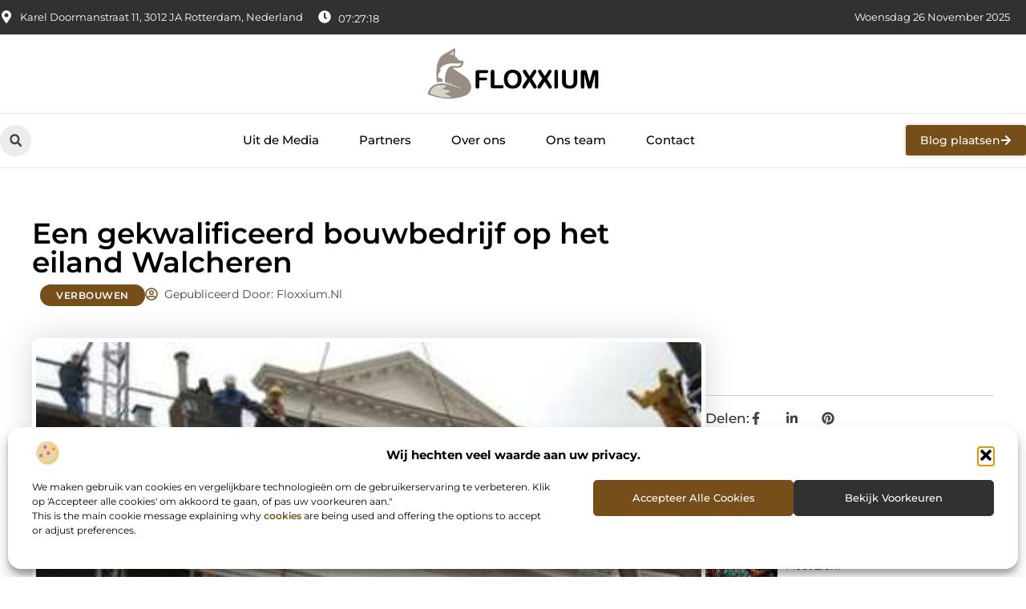

--- FILE ---
content_type: text/html; charset=UTF-8
request_url: https://www.floxxium.nl/een-gekwalificeerd-bouwbedrijf-op-het-eiland-walcheren/
body_size: 35213
content:
<!doctype html>
<html lang="nl-NL" prefix="og: https://ogp.me/ns#">
<head>
	<meta charset="UTF-8">
	<meta name="viewport" content="width=device-width, initial-scale=1">
	<link rel="profile" href="https://gmpg.org/xfn/11">
		<style>img:is([sizes="auto" i], [sizes^="auto," i]) { contain-intrinsic-size: 3000px 1500px }</style>
	
<!-- Search Engine Optimization door Rank Math - https://rankmath.com/ -->
<title>Een gekwalificeerd bouwbedrijf op het eiland Walcheren &bull; Floxxium.nl</title>
<meta name="description" content="Op het eiland Walcheren bevindt zich de organisatie: Noordhout bouw- en aannemersbedrijf. Het is een gekwalificeerd bouwbedrijf, gelegen in Serooskerke, met"/>
<meta name="robots" content="follow, index, max-snippet:-1, max-video-preview:-1, max-image-preview:large"/>
<link rel="canonical" href="https://www.floxxium.nl/een-gekwalificeerd-bouwbedrijf-op-het-eiland-walcheren/" />
<meta property="og:locale" content="nl_NL" />
<meta property="og:type" content="article" />
<meta property="og:title" content="Een gekwalificeerd bouwbedrijf op het eiland Walcheren &bull; Floxxium.nl" />
<meta property="og:description" content="Op het eiland Walcheren bevindt zich de organisatie: Noordhout bouw- en aannemersbedrijf. Het is een gekwalificeerd bouwbedrijf, gelegen in Serooskerke, met" />
<meta property="og:url" content="https://www.floxxium.nl/een-gekwalificeerd-bouwbedrijf-op-het-eiland-walcheren/" />
<meta property="og:site_name" content="Floxxium" />
<meta property="article:tag" content="Bouwbedrijf Walcheren" />
<meta property="article:section" content="Verbouwen" />
<meta property="og:image" content="https://www.floxxium.nl/wp-content/uploads/2022/03/Afbeelding_3_artikelen_-_Noordhout_bouw-_en_aannemersbedrijf.jpg" />
<meta property="og:image:secure_url" content="https://www.floxxium.nl/wp-content/uploads/2022/03/Afbeelding_3_artikelen_-_Noordhout_bouw-_en_aannemersbedrijf.jpg" />
<meta property="og:image:width" content="417" />
<meta property="og:image:height" content="628" />
<meta property="og:image:alt" content="Een gekwalificeerd bouwbedrijf op het eiland Walcheren" />
<meta property="og:image:type" content="image/jpeg" />
<meta property="article:published_time" content="2022-03-25T08:45:23+00:00" />
<meta name="twitter:card" content="summary_large_image" />
<meta name="twitter:title" content="Een gekwalificeerd bouwbedrijf op het eiland Walcheren &bull; Floxxium.nl" />
<meta name="twitter:description" content="Op het eiland Walcheren bevindt zich de organisatie: Noordhout bouw- en aannemersbedrijf. Het is een gekwalificeerd bouwbedrijf, gelegen in Serooskerke, met" />
<meta name="twitter:image" content="https://www.floxxium.nl/wp-content/uploads/2022/03/Afbeelding_3_artikelen_-_Noordhout_bouw-_en_aannemersbedrijf.jpg" />
<script type="application/ld+json" class="rank-math-schema">{"@context":"https://schema.org","@graph":[{"@type":"Organization","@id":"https://www.floxxium.nl/#organization","name":"floxxium","url":"https://www.floxxium.nl","logo":{"@type":"ImageObject","@id":"https://www.floxxium.nl/#logo","url":"https://www.floxxium.nl/wp-content/uploads/2021/09/cropped-1.floxxium.nl-Logo-355x159px.png","contentUrl":"https://www.floxxium.nl/wp-content/uploads/2021/09/cropped-1.floxxium.nl-Logo-355x159px.png","caption":"Floxxium","inLanguage":"nl-NL","width":"355","height":"105"}},{"@type":"WebSite","@id":"https://www.floxxium.nl/#website","url":"https://www.floxxium.nl","name":"Floxxium","alternateName":"floxxium.nl","publisher":{"@id":"https://www.floxxium.nl/#organization"},"inLanguage":"nl-NL"},{"@type":"ImageObject","@id":"https://www.floxxium.nl/wp-content/uploads/2022/03/Afbeelding_3_artikelen_-_Noordhout_bouw-_en_aannemersbedrijf.jpg","url":"https://www.floxxium.nl/wp-content/uploads/2022/03/Afbeelding_3_artikelen_-_Noordhout_bouw-_en_aannemersbedrijf.jpg","width":"417","height":"628","inLanguage":"nl-NL"},{"@type":"BreadcrumbList","@id":"https://www.floxxium.nl/een-gekwalificeerd-bouwbedrijf-op-het-eiland-walcheren/#breadcrumb","itemListElement":[{"@type":"ListItem","position":"1","item":{"@id":"https://www.floxxium.nl/","name":"Home"}},{"@type":"ListItem","position":"2","item":{"@id":"https://www.floxxium.nl/een-gekwalificeerd-bouwbedrijf-op-het-eiland-walcheren/","name":"Een gekwalificeerd bouwbedrijf op het eiland Walcheren"}}]},{"@type":"WebPage","@id":"https://www.floxxium.nl/een-gekwalificeerd-bouwbedrijf-op-het-eiland-walcheren/#webpage","url":"https://www.floxxium.nl/een-gekwalificeerd-bouwbedrijf-op-het-eiland-walcheren/","name":"Een gekwalificeerd bouwbedrijf op het eiland Walcheren &bull; Floxxium.nl","datePublished":"2022-03-25T08:45:23+00:00","dateModified":"2022-03-25T08:45:23+00:00","isPartOf":{"@id":"https://www.floxxium.nl/#website"},"primaryImageOfPage":{"@id":"https://www.floxxium.nl/wp-content/uploads/2022/03/Afbeelding_3_artikelen_-_Noordhout_bouw-_en_aannemersbedrijf.jpg"},"inLanguage":"nl-NL","breadcrumb":{"@id":"https://www.floxxium.nl/een-gekwalificeerd-bouwbedrijf-op-het-eiland-walcheren/#breadcrumb"}},{"@type":"Person","@id":"https://www.floxxium.nl/een-gekwalificeerd-bouwbedrijf-op-het-eiland-walcheren/#author","image":{"@type":"ImageObject","@id":"https://secure.gravatar.com/avatar/?s=96&amp;d=mm&amp;r=g","url":"https://secure.gravatar.com/avatar/?s=96&amp;d=mm&amp;r=g","inLanguage":"nl-NL"},"worksFor":{"@id":"https://www.floxxium.nl/#organization"}},{"@type":"BlogPosting","headline":"Een gekwalificeerd bouwbedrijf op het eiland Walcheren &bull; Floxxium.nl","datePublished":"2022-03-25T08:45:23+00:00","dateModified":"2022-03-25T08:45:23+00:00","author":{"@id":"https://www.floxxium.nl/een-gekwalificeerd-bouwbedrijf-op-het-eiland-walcheren/#author"},"publisher":{"@id":"https://www.floxxium.nl/#organization"},"description":"Op het eiland Walcheren bevindt zich de organisatie: Noordhout bouw- en aannemersbedrijf. Het is een gekwalificeerd bouwbedrijf, gelegen in Serooskerke, met","name":"Een gekwalificeerd bouwbedrijf op het eiland Walcheren &bull; Floxxium.nl","@id":"https://www.floxxium.nl/een-gekwalificeerd-bouwbedrijf-op-het-eiland-walcheren/#richSnippet","isPartOf":{"@id":"https://www.floxxium.nl/een-gekwalificeerd-bouwbedrijf-op-het-eiland-walcheren/#webpage"},"image":{"@id":"https://www.floxxium.nl/wp-content/uploads/2022/03/Afbeelding_3_artikelen_-_Noordhout_bouw-_en_aannemersbedrijf.jpg"},"inLanguage":"nl-NL","mainEntityOfPage":{"@id":"https://www.floxxium.nl/een-gekwalificeerd-bouwbedrijf-op-het-eiland-walcheren/#webpage"}}]}</script>
<!-- /Rank Math WordPress SEO plugin -->

<link rel="alternate" type="application/rss+xml" title="Floxxium.nl &raquo; feed" href="https://www.floxxium.nl/feed/" />
<link rel="alternate" type="application/rss+xml" title="Floxxium.nl &raquo; reacties feed" href="https://www.floxxium.nl/comments/feed/" />
<script>
window._wpemojiSettings = {"baseUrl":"https:\/\/s.w.org\/images\/core\/emoji\/16.0.1\/72x72\/","ext":".png","svgUrl":"https:\/\/s.w.org\/images\/core\/emoji\/16.0.1\/svg\/","svgExt":".svg","source":{"concatemoji":"https:\/\/www.floxxium.nl\/wp-includes\/js\/wp-emoji-release.min.js?ver=6.8.3"}};
/*! This file is auto-generated */
!function(s,n){var o,i,e;function c(e){try{var t={supportTests:e,timestamp:(new Date).valueOf()};sessionStorage.setItem(o,JSON.stringify(t))}catch(e){}}function p(e,t,n){e.clearRect(0,0,e.canvas.width,e.canvas.height),e.fillText(t,0,0);var t=new Uint32Array(e.getImageData(0,0,e.canvas.width,e.canvas.height).data),a=(e.clearRect(0,0,e.canvas.width,e.canvas.height),e.fillText(n,0,0),new Uint32Array(e.getImageData(0,0,e.canvas.width,e.canvas.height).data));return t.every(function(e,t){return e===a[t]})}function u(e,t){e.clearRect(0,0,e.canvas.width,e.canvas.height),e.fillText(t,0,0);for(var n=e.getImageData(16,16,1,1),a=0;a<n.data.length;a++)if(0!==n.data[a])return!1;return!0}function f(e,t,n,a){switch(t){case"flag":return n(e,"\ud83c\udff3\ufe0f\u200d\u26a7\ufe0f","\ud83c\udff3\ufe0f\u200b\u26a7\ufe0f")?!1:!n(e,"\ud83c\udde8\ud83c\uddf6","\ud83c\udde8\u200b\ud83c\uddf6")&&!n(e,"\ud83c\udff4\udb40\udc67\udb40\udc62\udb40\udc65\udb40\udc6e\udb40\udc67\udb40\udc7f","\ud83c\udff4\u200b\udb40\udc67\u200b\udb40\udc62\u200b\udb40\udc65\u200b\udb40\udc6e\u200b\udb40\udc67\u200b\udb40\udc7f");case"emoji":return!a(e,"\ud83e\udedf")}return!1}function g(e,t,n,a){var r="undefined"!=typeof WorkerGlobalScope&&self instanceof WorkerGlobalScope?new OffscreenCanvas(300,150):s.createElement("canvas"),o=r.getContext("2d",{willReadFrequently:!0}),i=(o.textBaseline="top",o.font="600 32px Arial",{});return e.forEach(function(e){i[e]=t(o,e,n,a)}),i}function t(e){var t=s.createElement("script");t.src=e,t.defer=!0,s.head.appendChild(t)}"undefined"!=typeof Promise&&(o="wpEmojiSettingsSupports",i=["flag","emoji"],n.supports={everything:!0,everythingExceptFlag:!0},e=new Promise(function(e){s.addEventListener("DOMContentLoaded",e,{once:!0})}),new Promise(function(t){var n=function(){try{var e=JSON.parse(sessionStorage.getItem(o));if("object"==typeof e&&"number"==typeof e.timestamp&&(new Date).valueOf()<e.timestamp+604800&&"object"==typeof e.supportTests)return e.supportTests}catch(e){}return null}();if(!n){if("undefined"!=typeof Worker&&"undefined"!=typeof OffscreenCanvas&&"undefined"!=typeof URL&&URL.createObjectURL&&"undefined"!=typeof Blob)try{var e="postMessage("+g.toString()+"("+[JSON.stringify(i),f.toString(),p.toString(),u.toString()].join(",")+"));",a=new Blob([e],{type:"text/javascript"}),r=new Worker(URL.createObjectURL(a),{name:"wpTestEmojiSupports"});return void(r.onmessage=function(e){c(n=e.data),r.terminate(),t(n)})}catch(e){}c(n=g(i,f,p,u))}t(n)}).then(function(e){for(var t in e)n.supports[t]=e[t],n.supports.everything=n.supports.everything&&n.supports[t],"flag"!==t&&(n.supports.everythingExceptFlag=n.supports.everythingExceptFlag&&n.supports[t]);n.supports.everythingExceptFlag=n.supports.everythingExceptFlag&&!n.supports.flag,n.DOMReady=!1,n.readyCallback=function(){n.DOMReady=!0}}).then(function(){return e}).then(function(){var e;n.supports.everything||(n.readyCallback(),(e=n.source||{}).concatemoji?t(e.concatemoji):e.wpemoji&&e.twemoji&&(t(e.twemoji),t(e.wpemoji)))}))}((window,document),window._wpemojiSettings);
</script>
<link rel='stylesheet' id='colorboxstyle-css' href='https://www.floxxium.nl/wp-content/plugins/link-library/colorbox/colorbox.css?ver=6.8.3' media='all' />
<style id='wp-emoji-styles-inline-css'>

	img.wp-smiley, img.emoji {
		display: inline !important;
		border: none !important;
		box-shadow: none !important;
		height: 1em !important;
		width: 1em !important;
		margin: 0 0.07em !important;
		vertical-align: -0.1em !important;
		background: none !important;
		padding: 0 !important;
	}
</style>
<link rel='stylesheet' id='wp-block-library-css' href='https://www.floxxium.nl/wp-includes/css/dist/block-library/style.min.css?ver=6.8.3' media='all' />
<style id='global-styles-inline-css'>
:root{--wp--preset--aspect-ratio--square: 1;--wp--preset--aspect-ratio--4-3: 4/3;--wp--preset--aspect-ratio--3-4: 3/4;--wp--preset--aspect-ratio--3-2: 3/2;--wp--preset--aspect-ratio--2-3: 2/3;--wp--preset--aspect-ratio--16-9: 16/9;--wp--preset--aspect-ratio--9-16: 9/16;--wp--preset--color--black: #000000;--wp--preset--color--cyan-bluish-gray: #abb8c3;--wp--preset--color--white: #ffffff;--wp--preset--color--pale-pink: #f78da7;--wp--preset--color--vivid-red: #cf2e2e;--wp--preset--color--luminous-vivid-orange: #ff6900;--wp--preset--color--luminous-vivid-amber: #fcb900;--wp--preset--color--light-green-cyan: #7bdcb5;--wp--preset--color--vivid-green-cyan: #00d084;--wp--preset--color--pale-cyan-blue: #8ed1fc;--wp--preset--color--vivid-cyan-blue: #0693e3;--wp--preset--color--vivid-purple: #9b51e0;--wp--preset--gradient--vivid-cyan-blue-to-vivid-purple: linear-gradient(135deg,rgba(6,147,227,1) 0%,rgb(155,81,224) 100%);--wp--preset--gradient--light-green-cyan-to-vivid-green-cyan: linear-gradient(135deg,rgb(122,220,180) 0%,rgb(0,208,130) 100%);--wp--preset--gradient--luminous-vivid-amber-to-luminous-vivid-orange: linear-gradient(135deg,rgba(252,185,0,1) 0%,rgba(255,105,0,1) 100%);--wp--preset--gradient--luminous-vivid-orange-to-vivid-red: linear-gradient(135deg,rgba(255,105,0,1) 0%,rgb(207,46,46) 100%);--wp--preset--gradient--very-light-gray-to-cyan-bluish-gray: linear-gradient(135deg,rgb(238,238,238) 0%,rgb(169,184,195) 100%);--wp--preset--gradient--cool-to-warm-spectrum: linear-gradient(135deg,rgb(74,234,220) 0%,rgb(151,120,209) 20%,rgb(207,42,186) 40%,rgb(238,44,130) 60%,rgb(251,105,98) 80%,rgb(254,248,76) 100%);--wp--preset--gradient--blush-light-purple: linear-gradient(135deg,rgb(255,206,236) 0%,rgb(152,150,240) 100%);--wp--preset--gradient--blush-bordeaux: linear-gradient(135deg,rgb(254,205,165) 0%,rgb(254,45,45) 50%,rgb(107,0,62) 100%);--wp--preset--gradient--luminous-dusk: linear-gradient(135deg,rgb(255,203,112) 0%,rgb(199,81,192) 50%,rgb(65,88,208) 100%);--wp--preset--gradient--pale-ocean: linear-gradient(135deg,rgb(255,245,203) 0%,rgb(182,227,212) 50%,rgb(51,167,181) 100%);--wp--preset--gradient--electric-grass: linear-gradient(135deg,rgb(202,248,128) 0%,rgb(113,206,126) 100%);--wp--preset--gradient--midnight: linear-gradient(135deg,rgb(2,3,129) 0%,rgb(40,116,252) 100%);--wp--preset--font-size--small: 13px;--wp--preset--font-size--medium: 20px;--wp--preset--font-size--large: 36px;--wp--preset--font-size--x-large: 42px;--wp--preset--spacing--20: 0.44rem;--wp--preset--spacing--30: 0.67rem;--wp--preset--spacing--40: 1rem;--wp--preset--spacing--50: 1.5rem;--wp--preset--spacing--60: 2.25rem;--wp--preset--spacing--70: 3.38rem;--wp--preset--spacing--80: 5.06rem;--wp--preset--shadow--natural: 6px 6px 9px rgba(0, 0, 0, 0.2);--wp--preset--shadow--deep: 12px 12px 50px rgba(0, 0, 0, 0.4);--wp--preset--shadow--sharp: 6px 6px 0px rgba(0, 0, 0, 0.2);--wp--preset--shadow--outlined: 6px 6px 0px -3px rgba(255, 255, 255, 1), 6px 6px rgba(0, 0, 0, 1);--wp--preset--shadow--crisp: 6px 6px 0px rgba(0, 0, 0, 1);}:root { --wp--style--global--content-size: 800px;--wp--style--global--wide-size: 1200px; }:where(body) { margin: 0; }.wp-site-blocks > .alignleft { float: left; margin-right: 2em; }.wp-site-blocks > .alignright { float: right; margin-left: 2em; }.wp-site-blocks > .aligncenter { justify-content: center; margin-left: auto; margin-right: auto; }:where(.wp-site-blocks) > * { margin-block-start: 24px; margin-block-end: 0; }:where(.wp-site-blocks) > :first-child { margin-block-start: 0; }:where(.wp-site-blocks) > :last-child { margin-block-end: 0; }:root { --wp--style--block-gap: 24px; }:root :where(.is-layout-flow) > :first-child{margin-block-start: 0;}:root :where(.is-layout-flow) > :last-child{margin-block-end: 0;}:root :where(.is-layout-flow) > *{margin-block-start: 24px;margin-block-end: 0;}:root :where(.is-layout-constrained) > :first-child{margin-block-start: 0;}:root :where(.is-layout-constrained) > :last-child{margin-block-end: 0;}:root :where(.is-layout-constrained) > *{margin-block-start: 24px;margin-block-end: 0;}:root :where(.is-layout-flex){gap: 24px;}:root :where(.is-layout-grid){gap: 24px;}.is-layout-flow > .alignleft{float: left;margin-inline-start: 0;margin-inline-end: 2em;}.is-layout-flow > .alignright{float: right;margin-inline-start: 2em;margin-inline-end: 0;}.is-layout-flow > .aligncenter{margin-left: auto !important;margin-right: auto !important;}.is-layout-constrained > .alignleft{float: left;margin-inline-start: 0;margin-inline-end: 2em;}.is-layout-constrained > .alignright{float: right;margin-inline-start: 2em;margin-inline-end: 0;}.is-layout-constrained > .aligncenter{margin-left: auto !important;margin-right: auto !important;}.is-layout-constrained > :where(:not(.alignleft):not(.alignright):not(.alignfull)){max-width: var(--wp--style--global--content-size);margin-left: auto !important;margin-right: auto !important;}.is-layout-constrained > .alignwide{max-width: var(--wp--style--global--wide-size);}body .is-layout-flex{display: flex;}.is-layout-flex{flex-wrap: wrap;align-items: center;}.is-layout-flex > :is(*, div){margin: 0;}body .is-layout-grid{display: grid;}.is-layout-grid > :is(*, div){margin: 0;}body{padding-top: 0px;padding-right: 0px;padding-bottom: 0px;padding-left: 0px;}a:where(:not(.wp-element-button)){text-decoration: underline;}:root :where(.wp-element-button, .wp-block-button__link){background-color: #32373c;border-width: 0;color: #fff;font-family: inherit;font-size: inherit;line-height: inherit;padding: calc(0.667em + 2px) calc(1.333em + 2px);text-decoration: none;}.has-black-color{color: var(--wp--preset--color--black) !important;}.has-cyan-bluish-gray-color{color: var(--wp--preset--color--cyan-bluish-gray) !important;}.has-white-color{color: var(--wp--preset--color--white) !important;}.has-pale-pink-color{color: var(--wp--preset--color--pale-pink) !important;}.has-vivid-red-color{color: var(--wp--preset--color--vivid-red) !important;}.has-luminous-vivid-orange-color{color: var(--wp--preset--color--luminous-vivid-orange) !important;}.has-luminous-vivid-amber-color{color: var(--wp--preset--color--luminous-vivid-amber) !important;}.has-light-green-cyan-color{color: var(--wp--preset--color--light-green-cyan) !important;}.has-vivid-green-cyan-color{color: var(--wp--preset--color--vivid-green-cyan) !important;}.has-pale-cyan-blue-color{color: var(--wp--preset--color--pale-cyan-blue) !important;}.has-vivid-cyan-blue-color{color: var(--wp--preset--color--vivid-cyan-blue) !important;}.has-vivid-purple-color{color: var(--wp--preset--color--vivid-purple) !important;}.has-black-background-color{background-color: var(--wp--preset--color--black) !important;}.has-cyan-bluish-gray-background-color{background-color: var(--wp--preset--color--cyan-bluish-gray) !important;}.has-white-background-color{background-color: var(--wp--preset--color--white) !important;}.has-pale-pink-background-color{background-color: var(--wp--preset--color--pale-pink) !important;}.has-vivid-red-background-color{background-color: var(--wp--preset--color--vivid-red) !important;}.has-luminous-vivid-orange-background-color{background-color: var(--wp--preset--color--luminous-vivid-orange) !important;}.has-luminous-vivid-amber-background-color{background-color: var(--wp--preset--color--luminous-vivid-amber) !important;}.has-light-green-cyan-background-color{background-color: var(--wp--preset--color--light-green-cyan) !important;}.has-vivid-green-cyan-background-color{background-color: var(--wp--preset--color--vivid-green-cyan) !important;}.has-pale-cyan-blue-background-color{background-color: var(--wp--preset--color--pale-cyan-blue) !important;}.has-vivid-cyan-blue-background-color{background-color: var(--wp--preset--color--vivid-cyan-blue) !important;}.has-vivid-purple-background-color{background-color: var(--wp--preset--color--vivid-purple) !important;}.has-black-border-color{border-color: var(--wp--preset--color--black) !important;}.has-cyan-bluish-gray-border-color{border-color: var(--wp--preset--color--cyan-bluish-gray) !important;}.has-white-border-color{border-color: var(--wp--preset--color--white) !important;}.has-pale-pink-border-color{border-color: var(--wp--preset--color--pale-pink) !important;}.has-vivid-red-border-color{border-color: var(--wp--preset--color--vivid-red) !important;}.has-luminous-vivid-orange-border-color{border-color: var(--wp--preset--color--luminous-vivid-orange) !important;}.has-luminous-vivid-amber-border-color{border-color: var(--wp--preset--color--luminous-vivid-amber) !important;}.has-light-green-cyan-border-color{border-color: var(--wp--preset--color--light-green-cyan) !important;}.has-vivid-green-cyan-border-color{border-color: var(--wp--preset--color--vivid-green-cyan) !important;}.has-pale-cyan-blue-border-color{border-color: var(--wp--preset--color--pale-cyan-blue) !important;}.has-vivid-cyan-blue-border-color{border-color: var(--wp--preset--color--vivid-cyan-blue) !important;}.has-vivid-purple-border-color{border-color: var(--wp--preset--color--vivid-purple) !important;}.has-vivid-cyan-blue-to-vivid-purple-gradient-background{background: var(--wp--preset--gradient--vivid-cyan-blue-to-vivid-purple) !important;}.has-light-green-cyan-to-vivid-green-cyan-gradient-background{background: var(--wp--preset--gradient--light-green-cyan-to-vivid-green-cyan) !important;}.has-luminous-vivid-amber-to-luminous-vivid-orange-gradient-background{background: var(--wp--preset--gradient--luminous-vivid-amber-to-luminous-vivid-orange) !important;}.has-luminous-vivid-orange-to-vivid-red-gradient-background{background: var(--wp--preset--gradient--luminous-vivid-orange-to-vivid-red) !important;}.has-very-light-gray-to-cyan-bluish-gray-gradient-background{background: var(--wp--preset--gradient--very-light-gray-to-cyan-bluish-gray) !important;}.has-cool-to-warm-spectrum-gradient-background{background: var(--wp--preset--gradient--cool-to-warm-spectrum) !important;}.has-blush-light-purple-gradient-background{background: var(--wp--preset--gradient--blush-light-purple) !important;}.has-blush-bordeaux-gradient-background{background: var(--wp--preset--gradient--blush-bordeaux) !important;}.has-luminous-dusk-gradient-background{background: var(--wp--preset--gradient--luminous-dusk) !important;}.has-pale-ocean-gradient-background{background: var(--wp--preset--gradient--pale-ocean) !important;}.has-electric-grass-gradient-background{background: var(--wp--preset--gradient--electric-grass) !important;}.has-midnight-gradient-background{background: var(--wp--preset--gradient--midnight) !important;}.has-small-font-size{font-size: var(--wp--preset--font-size--small) !important;}.has-medium-font-size{font-size: var(--wp--preset--font-size--medium) !important;}.has-large-font-size{font-size: var(--wp--preset--font-size--large) !important;}.has-x-large-font-size{font-size: var(--wp--preset--font-size--x-large) !important;}
:root :where(.wp-block-pullquote){font-size: 1.5em;line-height: 1.6;}
</style>
<link rel='stylesheet' id='thumbs_rating_styles-css' href='https://www.floxxium.nl/wp-content/plugins/link-library/upvote-downvote/css/style.css?ver=1.0.0' media='all' />
<link rel='stylesheet' id='scriptlesssocialsharing-css' href='https://www.floxxium.nl/wp-content/plugins/scriptless-social-sharing/includes/css/scriptlesssocialsharing-style.css?ver=3.3.1' media='all' />
<style id='scriptlesssocialsharing-inline-css'>
.scriptlesssocialsharing__buttons a.button { padding: 12px; flex: 1; }@media only screen and (max-width: 767px) { .scriptlesssocialsharing .sss-name { position: absolute; clip: rect(1px, 1px, 1px, 1px); height: 1px; width: 1px; border: 0; overflow: hidden; } }
</style>
<link rel='stylesheet' id='cmplz-general-css' href='https://www.floxxium.nl/wp-content/plugins/complianz-gdpr/assets/css/cookieblocker.min.css?ver=1763514606' media='all' />
<link rel='stylesheet' id='hello-elementor-css' href='https://www.floxxium.nl/wp-content/themes/hello-elementor/style.min.css?ver=3.4.1' media='all' />
<link rel='stylesheet' id='hello-elementor-theme-style-css' href='https://www.floxxium.nl/wp-content/themes/hello-elementor/theme.min.css?ver=3.4.1' media='all' />
<link rel='stylesheet' id='hello-elementor-header-footer-css' href='https://www.floxxium.nl/wp-content/themes/hello-elementor/header-footer.min.css?ver=3.4.1' media='all' />
<link rel='stylesheet' id='elementor-frontend-css' href='https://www.floxxium.nl/wp-content/plugins/elementor/assets/css/frontend.min.css?ver=3.28.4' media='all' />
<link rel='stylesheet' id='elementor-post-5325-css' href='https://www.floxxium.nl/wp-content/uploads/elementor/css/post-5325.css?ver=1764044294' media='all' />
<link rel='stylesheet' id='widget-icon-list-css' href='https://www.floxxium.nl/wp-content/plugins/elementor/assets/css/widget-icon-list.min.css?ver=3.28.4' media='all' />
<link rel='stylesheet' id='e-animation-grow-css' href='https://www.floxxium.nl/wp-content/plugins/elementor/assets/lib/animations/styles/e-animation-grow.min.css?ver=3.28.4' media='all' />
<link rel='stylesheet' id='widget-image-css' href='https://www.floxxium.nl/wp-content/plugins/elementor/assets/css/widget-image.min.css?ver=3.28.4' media='all' />
<link rel='stylesheet' id='widget-search-form-css' href='https://www.floxxium.nl/wp-content/plugins/elementor-pro/assets/css/widget-search-form.min.css?ver=3.28.4' media='all' />
<link rel='stylesheet' id='widget-nav-menu-css' href='https://www.floxxium.nl/wp-content/plugins/elementor-pro/assets/css/widget-nav-menu.min.css?ver=3.28.4' media='all' />
<link rel='stylesheet' id='e-animation-fadeIn-css' href='https://www.floxxium.nl/wp-content/plugins/elementor/assets/lib/animations/styles/fadeIn.min.css?ver=3.28.4' media='all' />
<link rel='stylesheet' id='e-motion-fx-css' href='https://www.floxxium.nl/wp-content/plugins/elementor-pro/assets/css/modules/motion-fx.min.css?ver=3.28.4' media='all' />
<link rel='stylesheet' id='e-sticky-css' href='https://www.floxxium.nl/wp-content/plugins/elementor-pro/assets/css/modules/sticky.min.css?ver=3.28.4' media='all' />
<link rel='stylesheet' id='swiper-css' href='https://www.floxxium.nl/wp-content/plugins/elementor/assets/lib/swiper/v8/css/swiper.min.css?ver=8.4.5' media='all' />
<link rel='stylesheet' id='e-swiper-css' href='https://www.floxxium.nl/wp-content/plugins/elementor/assets/css/conditionals/e-swiper.min.css?ver=3.28.4' media='all' />
<link rel='stylesheet' id='widget-heading-css' href='https://www.floxxium.nl/wp-content/plugins/elementor/assets/css/widget-heading.min.css?ver=3.28.4' media='all' />
<link rel='stylesheet' id='widget-post-info-css' href='https://www.floxxium.nl/wp-content/plugins/elementor-pro/assets/css/widget-post-info.min.css?ver=3.28.4' media='all' />
<link rel='stylesheet' id='widget-table-of-contents-css' href='https://www.floxxium.nl/wp-content/plugins/elementor-pro/assets/css/widget-table-of-contents.min.css?ver=3.28.4' media='all' />
<link rel='stylesheet' id='widget-posts-css' href='https://www.floxxium.nl/wp-content/plugins/elementor-pro/assets/css/widget-posts.min.css?ver=3.28.4' media='all' />
<link rel='stylesheet' id='widget-icon-box-css' href='https://www.floxxium.nl/wp-content/plugins/elementor/assets/css/widget-icon-box.min.css?ver=3.28.4' media='all' />
<link rel='stylesheet' id='widget-loop-common-css' href='https://www.floxxium.nl/wp-content/plugins/elementor-pro/assets/css/widget-loop-common.min.css?ver=3.28.4' media='all' />
<link rel='stylesheet' id='widget-loop-grid-css' href='https://www.floxxium.nl/wp-content/plugins/elementor-pro/assets/css/widget-loop-grid.min.css?ver=3.28.4' media='all' />
<link rel='stylesheet' id='elementor-post-5500-css' href='https://www.floxxium.nl/wp-content/uploads/elementor/css/post-5500.css?ver=1764044294' media='all' />
<link rel='stylesheet' id='elementor-post-5503-css' href='https://www.floxxium.nl/wp-content/uploads/elementor/css/post-5503.css?ver=1764044294' media='all' />
<link rel='stylesheet' id='elementor-post-5522-css' href='https://www.floxxium.nl/wp-content/uploads/elementor/css/post-5522.css?ver=1764044294' media='all' />
<link rel='stylesheet' id='elementor-gf-local-montserrat-css' href='https://www.floxxium.nl/wp-content/uploads/elementor/google-fonts/css/montserrat.css?ver=1742351858' media='all' />
<script src="https://www.floxxium.nl/wp-includes/js/jquery/jquery.min.js?ver=3.7.1" id="jquery-core-js"></script>
<script src="https://www.floxxium.nl/wp-includes/js/jquery/jquery-migrate.min.js?ver=3.4.1" id="jquery-migrate-js"></script>
<script src="https://www.floxxium.nl/wp-content/plugins/link-library/colorbox/jquery.colorbox-min.js?ver=1.3.9" id="colorbox-js"></script>
<script id="thumbs_rating_scripts-js-extra">
var thumbs_rating_ajax = {"ajax_url":"https:\/\/www.floxxium.nl\/wp-admin\/admin-ajax.php","nonce":"d3e3f1d5f7"};
</script>
<script src="https://www.floxxium.nl/wp-content/plugins/link-library/upvote-downvote/js/general.js?ver=4.0.1" id="thumbs_rating_scripts-js"></script>
<link rel="https://api.w.org/" href="https://www.floxxium.nl/wp-json/" /><link rel="alternate" title="JSON" type="application/json" href="https://www.floxxium.nl/wp-json/wp/v2/posts/972" /><link rel="EditURI" type="application/rsd+xml" title="RSD" href="https://www.floxxium.nl/xmlrpc.php?rsd" />
<meta name="generator" content="WordPress 6.8.3" />
<link rel='shortlink' href='https://www.floxxium.nl/?p=972' />
<link rel="alternate" title="oEmbed (JSON)" type="application/json+oembed" href="https://www.floxxium.nl/wp-json/oembed/1.0/embed?url=https%3A%2F%2Fwww.floxxium.nl%2Feen-gekwalificeerd-bouwbedrijf-op-het-eiland-walcheren%2F" />
<link rel="alternate" title="oEmbed (XML)" type="text/xml+oembed" href="https://www.floxxium.nl/wp-json/oembed/1.0/embed?url=https%3A%2F%2Fwww.floxxium.nl%2Feen-gekwalificeerd-bouwbedrijf-op-het-eiland-walcheren%2F&#038;format=xml" />
<script type="text/javascript">//<![CDATA[
  function external_links_in_new_windows_loop() {
    if (!document.links) {
      document.links = document.getElementsByTagName('a');
    }
    var change_link = false;
    var force = '';
    var ignore = '';

    for (var t=0; t<document.links.length; t++) {
      var all_links = document.links[t];
      change_link = false;
      
      if(document.links[t].hasAttribute('onClick') == false) {
        // forced if the address starts with http (or also https), but does not link to the current domain
        if(all_links.href.search(/^http/) != -1 && all_links.href.search('www.floxxium.nl') == -1 && all_links.href.search(/^#/) == -1) {
          // console.log('Changed ' + all_links.href);
          change_link = true;
        }
          
        if(force != '' && all_links.href.search(force) != -1) {
          // forced
          // console.log('force ' + all_links.href);
          change_link = true;
        }
        
        if(ignore != '' && all_links.href.search(ignore) != -1) {
          // console.log('ignore ' + all_links.href);
          // ignored
          change_link = false;
        }

        if(change_link == true) {
          // console.log('Changed ' + all_links.href);
          document.links[t].setAttribute('onClick', 'javascript:window.open(\'' + all_links.href.replace(/'/g, '') + '\', \'_blank\', \'noopener\'); return false;');
          document.links[t].removeAttribute('target');
        }
      }
    }
  }
  
  // Load
  function external_links_in_new_windows_load(func)
  {  
    var oldonload = window.onload;
    if (typeof window.onload != 'function'){
      window.onload = func;
    } else {
      window.onload = function(){
        oldonload();
        func();
      }
    }
  }

  external_links_in_new_windows_load(external_links_in_new_windows_loop);
  //]]></script>

			<style>.cmplz-hidden {
					display: none !important;
				}</style><meta name="generator" content="Elementor 3.28.4; features: e_font_icon_svg, additional_custom_breakpoints, e_local_google_fonts, e_element_cache; settings: css_print_method-external, google_font-enabled, font_display-swap">
			<style>
				.e-con.e-parent:nth-of-type(n+4):not(.e-lazyloaded):not(.e-no-lazyload),
				.e-con.e-parent:nth-of-type(n+4):not(.e-lazyloaded):not(.e-no-lazyload) * {
					background-image: none !important;
				}
				@media screen and (max-height: 1024px) {
					.e-con.e-parent:nth-of-type(n+3):not(.e-lazyloaded):not(.e-no-lazyload),
					.e-con.e-parent:nth-of-type(n+3):not(.e-lazyloaded):not(.e-no-lazyload) * {
						background-image: none !important;
					}
				}
				@media screen and (max-height: 640px) {
					.e-con.e-parent:nth-of-type(n+2):not(.e-lazyloaded):not(.e-no-lazyload),
					.e-con.e-parent:nth-of-type(n+2):not(.e-lazyloaded):not(.e-no-lazyload) * {
						background-image: none !important;
					}
				}
			</style>
			<link rel="icon" href="https://www.floxxium.nl/wp-content/uploads/2021/09/cropped-0.floxxium.nl-icon-150x150-px-32x32.png" sizes="32x32" />
<link rel="icon" href="https://www.floxxium.nl/wp-content/uploads/2021/09/cropped-0.floxxium.nl-icon-150x150-px-192x192.png" sizes="192x192" />
<link rel="apple-touch-icon" href="https://www.floxxium.nl/wp-content/uploads/2021/09/cropped-0.floxxium.nl-icon-150x150-px-180x180.png" />
<meta name="msapplication-TileImage" content="https://www.floxxium.nl/wp-content/uploads/2021/09/cropped-0.floxxium.nl-icon-150x150-px-270x270.png" />
</head>
<body data-rsssl=1 data-cmplz=1 class="wp-singular post-template-default single single-post postid-972 single-format-standard wp-custom-logo wp-embed-responsive wp-theme-hello-elementor hello-elementor-default elementor-default elementor-template-full-width elementor-kit-5325 elementor-page-5522">


<a class="skip-link screen-reader-text" href="#content">Ga naar de inhoud</a>

		<header data-elementor-type="header" data-elementor-id="5500" class="elementor elementor-5500 elementor-location-header" data-elementor-post-type="elementor_library">
			<header class="elementor-element elementor-element-2847756c e-con-full top e-flex e-con e-parent" data-id="2847756c" data-element_type="container" data-settings="{&quot;sticky&quot;:&quot;top&quot;,&quot;sticky_on&quot;:[&quot;desktop&quot;,&quot;tablet&quot;,&quot;mobile&quot;],&quot;sticky_offset&quot;:0,&quot;sticky_effects_offset&quot;:0,&quot;sticky_anchor_link_offset&quot;:0}">
		<div class="elementor-element elementor-element-67e2d5ee e-flex e-con-boxed e-con e-child" data-id="67e2d5ee" data-element_type="container" data-settings="{&quot;background_background&quot;:&quot;classic&quot;}">
					<div class="e-con-inner">
		<div class="elementor-element elementor-element-20fa10f2 e-con-full e-flex e-con e-child" data-id="20fa10f2" data-element_type="container">
				<div class="elementor-element elementor-element-2185fe3 elementor-icon-list--layout-inline elementor-align-left elementor-mobile-align-center elementor-hidden-mobile elementor-list-item-link-full_width elementor-widget elementor-widget-icon-list" data-id="2185fe3" data-element_type="widget" data-widget_type="icon-list.default">
				<div class="elementor-widget-container">
							<ul class="elementor-icon-list-items elementor-inline-items">
							<li class="elementor-icon-list-item elementor-inline-item">
											<span class="elementor-icon-list-icon">
							<svg aria-hidden="true" class="e-font-icon-svg e-fas-map-marker-alt" viewBox="0 0 384 512" xmlns="http://www.w3.org/2000/svg"><path d="M172.268 501.67C26.97 291.031 0 269.413 0 192 0 85.961 85.961 0 192 0s192 85.961 192 192c0 77.413-26.97 99.031-172.268 309.67-9.535 13.774-29.93 13.773-39.464 0zM192 272c44.183 0 80-35.817 80-80s-35.817-80-80-80-80 35.817-80 80 35.817 80 80 80z"></path></svg>						</span>
										<span class="elementor-icon-list-text">Karel Doormanstraat 11, 3012 JA Rotterdam, Nederland</span>
									</li>
								<li class="elementor-icon-list-item elementor-inline-item">
											<span class="elementor-icon-list-icon">
							<svg aria-hidden="true" class="e-font-icon-svg e-fas-clock" viewBox="0 0 512 512" xmlns="http://www.w3.org/2000/svg"><path d="M256,8C119,8,8,119,8,256S119,504,256,504,504,393,504,256,393,8,256,8Zm92.49,313h0l-20,25a16,16,0,0,1-22.49,2.5h0l-67-49.72a40,40,0,0,1-15-31.23V112a16,16,0,0,1,16-16h32a16,16,0,0,1,16,16V256l58,42.5A16,16,0,0,1,348.49,321Z"></path></svg>						</span>
										<span class="elementor-icon-list-text"></span>
									</li>
						</ul>
						</div>
				</div>
				<div class="elementor-element elementor-element-14670c77 elementor-widget__width-auto elementor-widget elementor-widget-html" data-id="14670c77" data-element_type="widget" data-widget_type="html.default">
				<div class="elementor-widget-container">
					<div class="clock">
    <p class="time" id="current-time">Laden...</p>
  </div>

  <script>
    function updateTime() {
      const options = { timeZone: 'Europe/Amsterdam', hour: '2-digit', minute: '2-digit', second: '2-digit' };
      const formatter = new Intl.DateTimeFormat('nl-NL', options);
      const time = formatter.format(new Date());
      document.getElementById('current-time').textContent = time;
    }

    // Update tijd elke seconde
    setInterval(updateTime, 1000);
    updateTime(); // Zorgt ervoor dat de tijd meteen wordt weergegeven bij laden
  </script>				</div>
				</div>
				</div>
				<div class="elementor-element elementor-element-6a6bc917 elementor-widget__width-auto elementor-widget-mobile__width-auto elementor-widget elementor-widget-html" data-id="6a6bc917" data-element_type="widget" data-widget_type="html.default">
				<div class="elementor-widget-container">
					<div id="current_date">
        <script>
            const options = {
                weekday: 'long',
                year: 'numeric',
                month: 'long',
                day: 'numeric'
            };
            document.getElementById("current_date").innerHTML = new Date().toLocaleDateString('nl-NL', options);
        </script>
</div>
				</div>
				</div>
					</div>
				</div>
		<div class="elementor-element elementor-element-533babd7 e-flex e-con-boxed e-con e-child" data-id="533babd7" data-element_type="container" data-settings="{&quot;background_background&quot;:&quot;classic&quot;}">
					<div class="e-con-inner">
				<div class="elementor-element elementor-element-1946615 elementor-widget__width-initial elementor-widget elementor-widget-theme-site-logo elementor-widget-image" data-id="1946615" data-element_type="widget" data-widget_type="theme-site-logo.default">
				<div class="elementor-widget-container">
											<a href="https://www.floxxium.nl">
			<img width="355" height="105" src="https://www.floxxium.nl/wp-content/uploads/2021/09/cropped-1.floxxium.nl-Logo-355x159px.png" class="elementor-animation-grow attachment-full size-full wp-image-692" alt="" srcset="https://www.floxxium.nl/wp-content/uploads/2021/09/cropped-1.floxxium.nl-Logo-355x159px.png 355w, https://www.floxxium.nl/wp-content/uploads/2021/09/cropped-1.floxxium.nl-Logo-355x159px-300x89.png 300w" sizes="(max-width: 355px) 100vw, 355px" />				</a>
											</div>
				</div>
					</div>
				</div>
		<div class="elementor-element elementor-element-6767ef35 e-flex e-con-boxed e-con e-child" data-id="6767ef35" data-element_type="container" data-settings="{&quot;background_background&quot;:&quot;classic&quot;,&quot;animation&quot;:&quot;none&quot;,&quot;animation_delay&quot;:200}">
					<div class="e-con-inner">
				<div class="elementor-element elementor-element-6f2ee66b elementor-view-stacked elementor-shape-rounded elementor-hidden-desktop elementor-widget elementor-widget-icon" data-id="6f2ee66b" data-element_type="widget" data-widget_type="icon.default">
				<div class="elementor-widget-container">
							<div class="elementor-icon-wrapper">
			<a class="elementor-icon" href="/blog-plaatsen/">
			<svg aria-hidden="true" class="e-font-icon-svg e-fas-edit" viewBox="0 0 576 512" xmlns="http://www.w3.org/2000/svg"><path d="M402.6 83.2l90.2 90.2c3.8 3.8 3.8 10 0 13.8L274.4 405.6l-92.8 10.3c-12.4 1.4-22.9-9.1-21.5-21.5l10.3-92.8L388.8 83.2c3.8-3.8 10-3.8 13.8 0zm162-22.9l-48.8-48.8c-15.2-15.2-39.9-15.2-55.2 0l-35.4 35.4c-3.8 3.8-3.8 10 0 13.8l90.2 90.2c3.8 3.8 10 3.8 13.8 0l35.4-35.4c15.2-15.3 15.2-40 0-55.2zM384 346.2V448H64V128h229.8c3.2 0 6.2-1.3 8.5-3.5l40-40c7.6-7.6 2.2-20.5-8.5-20.5H48C21.5 64 0 85.5 0 112v352c0 26.5 21.5 48 48 48h352c26.5 0 48-21.5 48-48V306.2c0-10.7-12.9-16-20.5-8.5l-40 40c-2.2 2.3-3.5 5.3-3.5 8.5z"></path></svg>			</a>
		</div>
						</div>
				</div>
				<div class="elementor-element elementor-element-5e45255a elementor-search-form--skin-full_screen elementor-widget__width-auto elementor-widget elementor-widget-search-form" data-id="5e45255a" data-element_type="widget" data-settings="{&quot;skin&quot;:&quot;full_screen&quot;}" data-widget_type="search-form.default">
				<div class="elementor-widget-container">
							<search role="search">
			<form class="elementor-search-form" action="https://www.floxxium.nl" method="get">
												<div class="elementor-search-form__toggle" role="button" tabindex="0" aria-label="Zoeken">
					<div class="e-font-icon-svg-container"><svg aria-hidden="true" class="e-font-icon-svg e-fas-search" viewBox="0 0 512 512" xmlns="http://www.w3.org/2000/svg"><path d="M505 442.7L405.3 343c-4.5-4.5-10.6-7-17-7H372c27.6-35.3 44-79.7 44-128C416 93.1 322.9 0 208 0S0 93.1 0 208s93.1 208 208 208c48.3 0 92.7-16.4 128-44v16.3c0 6.4 2.5 12.5 7 17l99.7 99.7c9.4 9.4 24.6 9.4 33.9 0l28.3-28.3c9.4-9.4 9.4-24.6.1-34zM208 336c-70.7 0-128-57.2-128-128 0-70.7 57.2-128 128-128 70.7 0 128 57.2 128 128 0 70.7-57.2 128-128 128z"></path></svg></div>				</div>
								<div class="elementor-search-form__container">
					<label class="elementor-screen-only" for="elementor-search-form-5e45255a">Zoeken</label>

					
					<input id="elementor-search-form-5e45255a" placeholder="" class="elementor-search-form__input" type="search" name="s" value="">
					
					
										<div class="dialog-lightbox-close-button dialog-close-button" role="button" tabindex="0" aria-label="Sluit dit zoekvak.">
						<svg aria-hidden="true" class="e-font-icon-svg e-eicon-close" viewBox="0 0 1000 1000" xmlns="http://www.w3.org/2000/svg"><path d="M742 167L500 408 258 167C246 154 233 150 217 150 196 150 179 158 167 167 154 179 150 196 150 212 150 229 154 242 171 254L408 500 167 742C138 771 138 800 167 829 196 858 225 858 254 829L496 587 738 829C750 842 767 846 783 846 800 846 817 842 829 829 842 817 846 804 846 783 846 767 842 750 829 737L588 500 833 258C863 229 863 200 833 171 804 137 775 137 742 167Z"></path></svg>					</div>
									</div>
			</form>
		</search>
						</div>
				</div>
				<div class="elementor-element elementor-element-6a23ecb0 elementor-nav-menu--stretch elementor-nav-menu__text-align-center elementor-nav-menu--dropdown-mobile elementor-widget-tablet__width-initial elementor-widget-mobile__width-initial elementor-nav-menu--toggle elementor-nav-menu--burger elementor-widget elementor-widget-nav-menu" data-id="6a23ecb0" data-element_type="widget" data-settings="{&quot;full_width&quot;:&quot;stretch&quot;,&quot;layout&quot;:&quot;horizontal&quot;,&quot;submenu_icon&quot;:{&quot;value&quot;:&quot;&lt;svg class=\&quot;e-font-icon-svg e-fas-caret-down\&quot; viewBox=\&quot;0 0 320 512\&quot; xmlns=\&quot;http:\/\/www.w3.org\/2000\/svg\&quot;&gt;&lt;path d=\&quot;M31.3 192h257.3c17.8 0 26.7 21.5 14.1 34.1L174.1 354.8c-7.8 7.8-20.5 7.8-28.3 0L17.2 226.1C4.6 213.5 13.5 192 31.3 192z\&quot;&gt;&lt;\/path&gt;&lt;\/svg&gt;&quot;,&quot;library&quot;:&quot;fa-solid&quot;},&quot;toggle&quot;:&quot;burger&quot;}" data-widget_type="nav-menu.default">
				<div class="elementor-widget-container">
								<nav aria-label="Menu" class="elementor-nav-menu--main elementor-nav-menu__container elementor-nav-menu--layout-horizontal e--pointer-underline e--animation-fade">
				<ul id="menu-1-6a23ecb0" class="elementor-nav-menu"><li class="menu-item menu-item-type-custom menu-item-object-custom menu-item-5545"><a href="/category/media/" class="elementor-item">Uit de Media</a></li>
<li class="menu-item menu-item-type-post_type menu-item-object-page menu-item-5546"><a href="https://www.floxxium.nl/partners/" class="elementor-item">Partners</a></li>
<li class="menu-item menu-item-type-post_type menu-item-object-page menu-item-5547"><a href="https://www.floxxium.nl/over-ons/" class="elementor-item">Over ons</a></li>
<li class="menu-item menu-item-type-post_type menu-item-object-page menu-item-5548"><a href="https://www.floxxium.nl/ons-team/" class="elementor-item">Ons team</a></li>
<li class="menu-item menu-item-type-post_type menu-item-object-page menu-item-5549"><a href="https://www.floxxium.nl/contact/" class="elementor-item">Contact</a></li>
</ul>			</nav>
					<div class="elementor-menu-toggle" role="button" tabindex="0" aria-label="Menu toggle" aria-expanded="false">
			<svg aria-hidden="true" role="presentation" class="elementor-menu-toggle__icon--open e-font-icon-svg e-eicon-menu-bar" viewBox="0 0 1000 1000" xmlns="http://www.w3.org/2000/svg"><path d="M104 333H896C929 333 958 304 958 271S929 208 896 208H104C71 208 42 237 42 271S71 333 104 333ZM104 583H896C929 583 958 554 958 521S929 458 896 458H104C71 458 42 487 42 521S71 583 104 583ZM104 833H896C929 833 958 804 958 771S929 708 896 708H104C71 708 42 737 42 771S71 833 104 833Z"></path></svg><svg aria-hidden="true" role="presentation" class="elementor-menu-toggle__icon--close e-font-icon-svg e-eicon-close" viewBox="0 0 1000 1000" xmlns="http://www.w3.org/2000/svg"><path d="M742 167L500 408 258 167C246 154 233 150 217 150 196 150 179 158 167 167 154 179 150 196 150 212 150 229 154 242 171 254L408 500 167 742C138 771 138 800 167 829 196 858 225 858 254 829L496 587 738 829C750 842 767 846 783 846 800 846 817 842 829 829 842 817 846 804 846 783 846 767 842 750 829 737L588 500 833 258C863 229 863 200 833 171 804 137 775 137 742 167Z"></path></svg>		</div>
					<nav class="elementor-nav-menu--dropdown elementor-nav-menu__container" aria-hidden="true">
				<ul id="menu-2-6a23ecb0" class="elementor-nav-menu"><li class="menu-item menu-item-type-custom menu-item-object-custom menu-item-5545"><a href="/category/media/" class="elementor-item" tabindex="-1">Uit de Media</a></li>
<li class="menu-item menu-item-type-post_type menu-item-object-page menu-item-5546"><a href="https://www.floxxium.nl/partners/" class="elementor-item" tabindex="-1">Partners</a></li>
<li class="menu-item menu-item-type-post_type menu-item-object-page menu-item-5547"><a href="https://www.floxxium.nl/over-ons/" class="elementor-item" tabindex="-1">Over ons</a></li>
<li class="menu-item menu-item-type-post_type menu-item-object-page menu-item-5548"><a href="https://www.floxxium.nl/ons-team/" class="elementor-item" tabindex="-1">Ons team</a></li>
<li class="menu-item menu-item-type-post_type menu-item-object-page menu-item-5549"><a href="https://www.floxxium.nl/contact/" class="elementor-item" tabindex="-1">Contact</a></li>
</ul>			</nav>
						</div>
				</div>
				<div class="elementor-element elementor-element-7c3c9fff elementor-align-right elementor-hidden-mobile elementor-widget__width-auto elementor-widget-tablet__width-initial elementor-hidden-tablet elementor-widget elementor-widget-button" data-id="7c3c9fff" data-element_type="widget" data-widget_type="button.default">
				<div class="elementor-widget-container">
									<div class="elementor-button-wrapper">
					<a class="elementor-button elementor-button-link elementor-size-sm elementor-animation-grow" href="/blog-plaatsen/">
						<span class="elementor-button-content-wrapper">
						<span class="elementor-button-icon">
				<svg aria-hidden="true" class="e-font-icon-svg e-fas-arrow-right" viewBox="0 0 448 512" xmlns="http://www.w3.org/2000/svg"><path d="M190.5 66.9l22.2-22.2c9.4-9.4 24.6-9.4 33.9 0L441 239c9.4 9.4 9.4 24.6 0 33.9L246.6 467.3c-9.4 9.4-24.6 9.4-33.9 0l-22.2-22.2c-9.5-9.5-9.3-25 .4-34.3L311.4 296H24c-13.3 0-24-10.7-24-24v-32c0-13.3 10.7-24 24-24h287.4L190.9 101.2c-9.8-9.3-10-24.8-.4-34.3z"></path></svg>			</span>
									<span class="elementor-button-text">Blog plaatsen</span>
					</span>
					</a>
				</div>
								</div>
				</div>
					</div>
				</div>
				<div class="elementor-element elementor-element-453f811f elementor-view-stacked elementor-widget__width-auto elementor-fixed elementor-shape-circle elementor-invisible elementor-widget elementor-widget-icon" data-id="453f811f" data-element_type="widget" data-settings="{&quot;_position&quot;:&quot;fixed&quot;,&quot;motion_fx_motion_fx_scrolling&quot;:&quot;yes&quot;,&quot;motion_fx_opacity_effect&quot;:&quot;yes&quot;,&quot;motion_fx_opacity_range&quot;:{&quot;unit&quot;:&quot;%&quot;,&quot;size&quot;:&quot;&quot;,&quot;sizes&quot;:{&quot;start&quot;:0,&quot;end&quot;:45}},&quot;_animation&quot;:&quot;fadeIn&quot;,&quot;_animation_delay&quot;:200,&quot;motion_fx_opacity_direction&quot;:&quot;out-in&quot;,&quot;motion_fx_opacity_level&quot;:{&quot;unit&quot;:&quot;px&quot;,&quot;size&quot;:10,&quot;sizes&quot;:[]},&quot;motion_fx_devices&quot;:[&quot;desktop&quot;,&quot;tablet&quot;,&quot;mobile&quot;]}" data-widget_type="icon.default">
				<div class="elementor-widget-container">
							<div class="elementor-icon-wrapper">
			<a class="elementor-icon" href="#top">
			<svg aria-hidden="true" class="e-font-icon-svg e-fas-arrow-up" viewBox="0 0 448 512" xmlns="http://www.w3.org/2000/svg"><path d="M34.9 289.5l-22.2-22.2c-9.4-9.4-9.4-24.6 0-33.9L207 39c9.4-9.4 24.6-9.4 33.9 0l194.3 194.3c9.4 9.4 9.4 24.6 0 33.9L413 289.4c-9.5 9.5-25 9.3-34.3-.4L264 168.6V456c0 13.3-10.7 24-24 24h-32c-13.3 0-24-10.7-24-24V168.6L69.2 289.1c-9.3 9.8-24.8 10-34.3.4z"></path></svg>			</a>
		</div>
						</div>
				</div>
				</header>
				</header>
				<div data-elementor-type="single-post" data-elementor-id="5522" class="elementor elementor-5522 elementor-location-single post-972 post type-post status-publish format-standard has-post-thumbnail hentry category-verbouwen tag-bouwbedrijf-walcheren" data-elementor-post-type="elementor_library">
			<div class="elementor-element elementor-element-75fcd872 e-flex e-con-boxed e-con e-parent" data-id="75fcd872" data-element_type="container">
					<div class="e-con-inner">
		<div class="elementor-element elementor-element-1f8ae7f8 e-con-full e-flex e-con e-child" data-id="1f8ae7f8" data-element_type="container">
				<div class="elementor-element elementor-element-594820f8 elementor-widget elementor-widget-theme-post-title elementor-page-title elementor-widget-heading" data-id="594820f8" data-element_type="widget" data-widget_type="theme-post-title.default">
				<div class="elementor-widget-container">
					<h1 class="elementor-heading-title elementor-size-default">Een gekwalificeerd bouwbedrijf op het eiland Walcheren</h1>				</div>
				</div>
		<div class="elementor-element elementor-element-71962246 e-con-full e-flex e-con e-child" data-id="71962246" data-element_type="container">
				<div class="elementor-element elementor-element-738467da elementor-align-left elementor-tablet-align-center elementor-mobile-align-left elementor-widget elementor-widget-post-info" data-id="738467da" data-element_type="widget" data-widget_type="post-info.default">
				<div class="elementor-widget-container">
							<ul class="elementor-inline-items elementor-icon-list-items elementor-post-info">
								<li class="elementor-icon-list-item elementor-repeater-item-f7bd4a7 elementor-inline-item" itemprop="about">
													<span class="elementor-icon-list-text elementor-post-info__item elementor-post-info__item--type-terms">
										<span class="elementor-post-info__terms-list">
				<a href="https://www.floxxium.nl/category/verbouwen/" class="elementor-post-info__terms-list-item">Verbouwen</a>				</span>
					</span>
								</li>
				</ul>
						</div>
				</div>
				<div class="elementor-element elementor-element-7735c227 elementor-align-left elementor-tablet-align-left elementor-mobile-align-left elementor-widget elementor-widget-post-info" data-id="7735c227" data-element_type="widget" data-widget_type="post-info.default">
				<div class="elementor-widget-container">
							<ul class="elementor-inline-items elementor-icon-list-items elementor-post-info">
								<li class="elementor-icon-list-item elementor-repeater-item-cf69dee elementor-inline-item">
										<span class="elementor-icon-list-icon">
								<svg aria-hidden="true" class="e-font-icon-svg e-far-user-circle" viewBox="0 0 496 512" xmlns="http://www.w3.org/2000/svg"><path d="M248 104c-53 0-96 43-96 96s43 96 96 96 96-43 96-96-43-96-96-96zm0 144c-26.5 0-48-21.5-48-48s21.5-48 48-48 48 21.5 48 48-21.5 48-48 48zm0-240C111 8 0 119 0 256s111 248 248 248 248-111 248-248S385 8 248 8zm0 448c-49.7 0-95.1-18.3-130.1-48.4 14.9-23 40.4-38.6 69.6-39.5 20.8 6.4 40.6 9.6 60.5 9.6s39.7-3.1 60.5-9.6c29.2 1 54.7 16.5 69.6 39.5-35 30.1-80.4 48.4-130.1 48.4zm162.7-84.1c-24.4-31.4-62.1-51.9-105.1-51.9-10.2 0-26 9.6-57.6 9.6-31.5 0-47.4-9.6-57.6-9.6-42.9 0-80.6 20.5-105.1 51.9C61.9 339.2 48 299.2 48 256c0-110.3 89.7-200 200-200s200 89.7 200 200c0 43.2-13.9 83.2-37.3 115.9z"></path></svg>							</span>
									<span class="elementor-icon-list-text elementor-post-info__item elementor-post-info__item--type-custom">
										Gepubliceerd door: Floxxium.nl					</span>
								</li>
				</ul>
						</div>
				</div>
				</div>
				<div class="elementor-element elementor-element-74aeb754 elementor-widget elementor-widget-theme-post-featured-image elementor-widget-image" data-id="74aeb754" data-element_type="widget" data-widget_type="theme-post-featured-image.default">
				<div class="elementor-widget-container">
															<img fetchpriority="high" width="417" height="628" src="https://www.floxxium.nl/wp-content/uploads/2022/03/Afbeelding_3_artikelen_-_Noordhout_bouw-_en_aannemersbedrijf.jpg" class="attachment-large size-large wp-image-971" alt="" srcset="https://www.floxxium.nl/wp-content/uploads/2022/03/Afbeelding_3_artikelen_-_Noordhout_bouw-_en_aannemersbedrijf.jpg 417w, https://www.floxxium.nl/wp-content/uploads/2022/03/Afbeelding_3_artikelen_-_Noordhout_bouw-_en_aannemersbedrijf-199x300.jpg 199w, https://www.floxxium.nl/wp-content/uploads/2022/03/Afbeelding_3_artikelen_-_Noordhout_bouw-_en_aannemersbedrijf-266x400.jpg 266w" sizes="(max-width: 417px) 100vw, 417px" />															</div>
				</div>
		<div class="elementor-element elementor-element-7a5da061 e-con-full e-flex e-con e-child" data-id="7a5da061" data-element_type="container">
				<div class="elementor-element elementor-element-5a90ea6f elementor-widget__width-initial elementor-widget elementor-widget-heading" data-id="5a90ea6f" data-element_type="widget" data-widget_type="heading.default">
				<div class="elementor-widget-container">
					<div class="elementor-heading-title elementor-size-default">Inhoudsopgave</div>				</div>
				</div>
				<div class="elementor-element elementor-element-472ce7b8 elementor-widget__width-initial elementor-widget elementor-widget-table-of-contents" data-id="472ce7b8" data-element_type="widget" data-settings="{&quot;headings_by_tags&quot;:[&quot;h2&quot;],&quot;container&quot;:&quot;.content&quot;,&quot;exclude_headings_by_selector&quot;:[],&quot;no_headings_message&quot;:&quot;Er zijn geen kopteksten gevonden op deze pagina.&quot;,&quot;marker_view&quot;:&quot;bullets&quot;,&quot;icon&quot;:{&quot;value&quot;:&quot;fas fa-circle&quot;,&quot;library&quot;:&quot;fa-solid&quot;,&quot;rendered_tag&quot;:&quot;&lt;svg class=\&quot;e-font-icon-svg e-fas-circle\&quot; viewBox=\&quot;0 0 512 512\&quot; xmlns=\&quot;http:\/\/www.w3.org\/2000\/svg\&quot;&gt;&lt;path d=\&quot;M256 8C119 8 8 119 8 256s111 248 248 248 248-111 248-248S393 8 256 8z\&quot;&gt;&lt;\/path&gt;&lt;\/svg&gt;&quot;},&quot;hierarchical_view&quot;:&quot;yes&quot;,&quot;min_height&quot;:{&quot;unit&quot;:&quot;px&quot;,&quot;size&quot;:&quot;&quot;,&quot;sizes&quot;:[]},&quot;min_height_tablet&quot;:{&quot;unit&quot;:&quot;px&quot;,&quot;size&quot;:&quot;&quot;,&quot;sizes&quot;:[]},&quot;min_height_mobile&quot;:{&quot;unit&quot;:&quot;px&quot;,&quot;size&quot;:&quot;&quot;,&quot;sizes&quot;:[]}}" data-widget_type="table-of-contents.default">
				<div class="elementor-widget-container">
							<div class="elementor-toc__header">
			<div class="elementor-toc__header-title">
							</div>
					</div>
		<div id="elementor-toc__472ce7b8" class="elementor-toc__body">
			<div class="elementor-toc__spinner-container">
				<svg class="elementor-toc__spinner eicon-animation-spin e-font-icon-svg e-eicon-loading" aria-hidden="true" viewBox="0 0 1000 1000" xmlns="http://www.w3.org/2000/svg"><path d="M500 975V858C696 858 858 696 858 500S696 142 500 142 142 304 142 500H25C25 237 238 25 500 25S975 237 975 500 763 975 500 975Z"></path></svg>			</div>
		</div>
						</div>
				</div>
				</div>
				<div class="elementor-element elementor-element-6439073c content elementor-widget elementor-widget-theme-post-content" data-id="6439073c" data-element_type="widget" data-widget_type="theme-post-content.default">
				<div class="elementor-widget-container">
					<table>
<tr>
<td style="vertical-align:top">
<p>Op het eiland Walcheren bevindt zich de organisatie: Noordhout bouw- en aannemersbedrijf. Het is een gekwalificeerd bouwbedrijf, gelegen in Serooskerke, met een jarenlange ervaring. U kunt een beroep doen op het bedrijf als u <a href="https://noordhout.nl/renovatie-zeeland" target="_blank" rel="noopener">verbouwingen wilt laten doen</a>, een nieuwbouwproject op poten wilt zetten of onderhoudswerken en restauraties moet laten uitvoeren. Het bouwbedrijf uit Walcheren heeft bovendien een eigen timmerfabriek met een ultramoderne CNC-freesmachine om diverse onderdelen zelf te maken voor hun bouwprojecten.</p>
<h2>Het machinaal timmerwerk onder de loep</h2>
<p>De moderne timmerfabriek van dit <a href="https://noordhout.nl/" target="_blank" rel="noopener">bouwbedrijf uit Walcheren</a> bestaat al sinds 2007. De meest uiteenlopende producten worden er geproduceerd. Denk maar aan houten draaikiepsystemen, schuifpuien, vouwwanden, houten kozijnen, enzovoort. De zelfgemaakte producten worden voornamelijk ingezet voor geprofileerd timmerwerk, interieurbouw, ramen, kozijnen, deuren, overstekken, goten, boeiboorden, makelaars en windveren. De machinaal gemaakte producten worden in hun eigen verfspuitruimte afgwerkt, van de grondverf tot de aflaklaag. Ook op de locatie van de opdrachtgever werken de medewerkers van dit bouwbedrijf uit Serooskerke met de beste materialen en gereedschappen. Op die manier bouwt het bedrijf op een ambachtelijke wijze, maar kunt u toch modern wonen.</p>
<h3>Ontdek meer over de diensten van het bouwbedrijf</h3>
<p>Ontdek meer over de diensten van het bouwbedrijf uit Walcheren op de website van de organisatie. U leest er meer over de ontstaansgeschiedenis en via het menu kunt u navigeren naar de gewenste dienst. Op die pagina vindt u meer informatie over wat de dienst inhoudt en of het past bij uw noden en wensen. U kunt de medewerkers ook contacteren indien u vragen heeft over de werkwijze of als u een samenwerking wilt opstarten. Heeft u liever een persoonlijk gesprek? Dan ontvangt het team van experten u met open armen op de bedrijfssite in Serooskerke. U mag er alleszins zeker van zijn dat uw bouwproject in goede handen is bij dit bouw- en aannemersbedrijf.</p>
</td>
</tr>
<tr>
<td><strong> <a href="" target="_blank" rel="noopener"></strong></a></td>
</tr>
</table>
<div class="scriptlesssocialsharing"><h3 class="scriptlesssocialsharing__heading">Goed artikel? Deel hem dan op:</h3><div class="scriptlesssocialsharing__buttons"><a class="button twitter" target="_blank" href="https://twitter.com/intent/tweet?text=Een%20gekwalificeerd%20bouwbedrijf%20op%20het%20eiland%20Walcheren&#038;url=https%3A%2F%2Fwww.floxxium.nl%2Feen-gekwalificeerd-bouwbedrijf-op-het-eiland-walcheren%2F" rel="noopener noreferrer nofollow"><svg viewbox="0 0 512 512" class="scriptlesssocialsharing__icon twitter" fill="currentcolor" height="1em" width="1em" aria-hidden="true" focusable="false" role="img"><!--! Font Awesome Pro 6.4.2 by @fontawesome - https://fontawesome.com License - https://fontawesome.com/license (Commercial License) Copyright 2023 Fonticons, Inc. --><path d="M389.2 48h70.6L305.6 224.2 487 464H345L233.7 318.6 106.5 464H35.8L200.7 275.5 26.8 48H172.4L272.9 180.9 389.2 48zM364.4 421.8h39.1L151.1 88h-42L364.4 421.8z"></path></svg>
<span class="sss-name"><span class="screen-reader-text">Share on </span>X (Twitter)</span></a><a class="button facebook" target="_blank" href="https://www.facebook.com/sharer/sharer.php?u=https%3A%2F%2Fwww.floxxium.nl%2Feen-gekwalificeerd-bouwbedrijf-op-het-eiland-walcheren%2F" rel="noopener noreferrer nofollow"><svg viewbox="0 0 512 512" class="scriptlesssocialsharing__icon facebook" fill="currentcolor" height="1em" width="1em" aria-hidden="true" focusable="false" role="img"><!-- Font Awesome Free 5.15.4 by @fontawesome - https://fontawesome.com License - https://fontawesome.com/license/free (Icons: CC BY 4.0, Fonts: SIL OFL 1.1, Code: MIT License) --><path d="M504 256C504 119 393 8 256 8S8 119 8 256c0 123.78 90.69 226.38 209.25 245V327.69h-63V256h63v-54.64c0-62.15 37-96.48 93.67-96.48 27.14 0 55.52 4.84 55.52 4.84v61h-31.28c-30.8 0-40.41 19.12-40.41 38.73V256h68.78l-11 71.69h-57.78V501C413.31 482.38 504 379.78 504 256z"></path></svg>
<span class="sss-name"><span class="screen-reader-text">Share on </span>Facebook</span></a><a class="button pinterest" target="_blank" href="https://pinterest.com/pin/create/button/?url=https%3A%2F%2Fwww.floxxium.nl%2Feen-gekwalificeerd-bouwbedrijf-op-het-eiland-walcheren%2F&#038;media=https%3A%2F%2Fwww.floxxium.nl%2Fwp-content%2Fuploads%2F2022%2F03%2FAfbeelding_3_artikelen_-_Noordhout_bouw-_en_aannemersbedrijf.jpg&#038;description=Een%20gekwalificeerd%20bouwbedrijf%20op%20het%20eiland%20Walcheren" rel="noopener noreferrer nofollow" data-pin-no-hover="true" data-pin-custom="true" data-pin-do="skip" data-pin-description="Een gekwalificeerd bouwbedrijf op het eiland Walcheren"><svg viewbox="0 0 496 512" class="scriptlesssocialsharing__icon pinterest" fill="currentcolor" height="1em" width="1em" aria-hidden="true" focusable="false" role="img"><!-- Font Awesome Free 5.15.4 by @fontawesome - https://fontawesome.com License - https://fontawesome.com/license/free (Icons: CC BY 4.0, Fonts: SIL OFL 1.1, Code: MIT License) --><path d="M496 256c0 137-111 248-248 248-25.6 0-50.2-3.9-73.4-11.1 10.1-16.5 25.2-43.5 30.8-65 3-11.6 15.4-59 15.4-59 8.1 15.4 31.7 28.5 56.8 28.5 74.8 0 128.7-68.8 128.7-154.3 0-81.9-66.9-143.2-152.9-143.2-107 0-163.9 71.8-163.9 150.1 0 36.4 19.4 81.7 50.3 96.1 4.7 2.2 7.2 1.2 8.3-3.3.8-3.4 5-20.3 6.9-28.1.6-2.5.3-4.7-1.7-7.1-10.1-12.5-18.3-35.3-18.3-56.6 0-54.7 41.4-107.6 112-107.6 60.9 0 103.6 41.5 103.6 100.9 0 67.1-33.9 113.6-78 113.6-24.3 0-42.6-20.1-36.7-44.8 7-29.5 20.5-61.3 20.5-82.6 0-19-10.2-34.9-31.4-34.9-24.9 0-44.9 25.7-44.9 60.2 0 22 7.4 36.8 7.4 36.8s-24.5 103.8-29 123.2c-5 21.4-3 51.6-.9 71.2C65.4 450.9 0 361.1 0 256 0 119 111 8 248 8s248 111 248 248z"></path></svg>
<span class="sss-name"><span class="screen-reader-text">Share on </span>Pinterest</span></a><a class="button linkedin" target="_blank" href="https://www.linkedin.com/shareArticle?mini=1&#038;url=https%3A%2F%2Fwww.floxxium.nl%2Feen-gekwalificeerd-bouwbedrijf-op-het-eiland-walcheren%2F&#038;title=Een%20gekwalificeerd%20bouwbedrijf%20op%20het%20eiland%20Walcheren&#038;source=https%3A%2F%2Fwww.floxxium.nl" rel="noopener noreferrer nofollow"><svg viewbox="0 0 448 512" class="scriptlesssocialsharing__icon linkedin" fill="currentcolor" height="1em" width="1em" aria-hidden="true" focusable="false" role="img"><!-- Font Awesome Free 5.15.4 by @fontawesome - https://fontawesome.com License - https://fontawesome.com/license/free (Icons: CC BY 4.0, Fonts: SIL OFL 1.1, Code: MIT License) --><path d="M416 32H31.9C14.3 32 0 46.5 0 64.3v383.4C0 465.5 14.3 480 31.9 480H416c17.6 0 32-14.5 32-32.3V64.3c0-17.8-14.4-32.3-32-32.3zM135.4 416H69V202.2h66.5V416zm-33.2-243c-21.3 0-38.5-17.3-38.5-38.5S80.9 96 102.2 96c21.2 0 38.5 17.3 38.5 38.5 0 21.3-17.2 38.5-38.5 38.5zm282.1 243h-66.4V312c0-24.8-.5-56.7-34.5-56.7-34.6 0-39.9 27-39.9 54.9V416h-66.4V202.2h63.7v29.2h.9c8.9-16.8 30.6-34.5 62.9-34.5 67.2 0 79.7 44.3 79.7 101.9V416z"></path></svg>
<span class="sss-name"><span class="screen-reader-text">Share on </span>LinkedIn</span></a><a class="button email" href="mailto:?body=I%20read%20this%20post%20and%20wanted%20to%20share%20it%20with%20you.%20Here%27s%20the%20link%3A%20https%3A%2F%2Fwww.floxxium.nl%2Feen-gekwalificeerd-bouwbedrijf-op-het-eiland-walcheren%2F&#038;subject=A%20post%20worth%20sharing%3A%20Een%20gekwalificeerd%20bouwbedrijf%20op%20het%20eiland%20Walcheren" rel="noopener noreferrer nofollow"><svg viewbox="0 0 512 512" class="scriptlesssocialsharing__icon email" fill="currentcolor" height="1em" width="1em" aria-hidden="true" focusable="false" role="img"><!-- Font Awesome Free 5.15.4 by @fontawesome - https://fontawesome.com License - https://fontawesome.com/license/free (Icons: CC BY 4.0, Fonts: SIL OFL 1.1, Code: MIT License) --><path d="M502.3 190.8c3.9-3.1 9.7-.2 9.7 4.7V400c0 26.5-21.5 48-48 48H48c-26.5 0-48-21.5-48-48V195.6c0-5 5.7-7.8 9.7-4.7 22.4 17.4 52.1 39.5 154.1 113.6 21.1 15.4 56.7 47.8 92.2 47.6 35.7.3 72-32.8 92.3-47.6 102-74.1 131.6-96.3 154-113.7zM256 320c23.2.4 56.6-29.2 73.4-41.4 132.7-96.3 142.8-104.7 173.4-128.7 5.8-4.5 9.2-11.5 9.2-18.9v-19c0-26.5-21.5-48-48-48H48C21.5 64 0 85.5 0 112v19c0 7.4 3.4 14.3 9.2 18.9 30.6 23.9 40.7 32.4 173.4 128.7 16.8 12.2 50.2 41.8 73.4 41.4z"></path></svg>
<span class="sss-name"><span class="screen-reader-text">Share on </span>Email</span></a></div></div><div class='yarpp yarpp-related yarpp-related-website yarpp-template-list'>
<!-- YARPP List -->
<h3>Gerelateerde berichten:</h3><ol>
<li><a href="https://www.floxxium.nl/overweeg-ook-aluminium-kozijnen-te-plaatsen-vanwege-de-vele-voordelen-hiervan/" rel="bookmark" title="Overweeg ook aluminium kozijnen te plaatsen vanwege de vele voordelen hiervan!">Overweeg ook aluminium kozijnen te plaatsen vanwege de vele voordelen hiervan!</a> <small>We feliciteren u alvast bij voorbaat! Heeft u wel eens overwogen om aluminium kozijnen in uw woning te plaatsen? Zo ja, dan bent u niet...</small></li>
<li><a href="https://www.floxxium.nl/vloeren-voor-binnen-en-buiten-koopt-u-in-brabant/" rel="bookmark" title="Vloeren voor binnen en buiten koopt u in Brabant">Vloeren voor binnen en buiten koopt u in Brabant</a> <small>Bent u op zoek naar een nieuwe vloer? Bij Vloerenspecialist Tilburg vindt u de mooiste vloeren van Brabant, die ook nog eens van topkwaliteit zijn....</small></li>
<li><a href="https://www.floxxium.nl/grout-is-effectief-als-u-grond-wilt-stabiliseren/" rel="bookmark" title="Een groutinjectie is effectief als u grond wilt stabiliseren">Een groutinjectie is effectief als u grond wilt stabiliseren</a> <small>Als u een grootschalig bouwproject begint, kan het zo zijn dat het eerst nodig is om grout te injecteren om zo de ondergrond te stabiliseren....</small></li>
<li><a href="https://www.floxxium.nl/klop-hier-aan-voor-al-uw-bouwprojecten-in-regio-roosendaal/" rel="bookmark" title="Klop hier aan voor al uw bouwprojecten in regio Roosendaal">Klop hier aan voor al uw bouwprojecten in regio Roosendaal</a> <small>Bent u op zoek naar een betrouwbaar aannemersbedrijf in regio Roosendaal? Dan kunt u bouwen op Bouwbedrijf Van Iersel-Coppens. De aannemers die hier werkzaam zijn...</small></li>
<li><a href="https://www.floxxium.nl/dit-aannemersbedrijf-uit-breda-is-een-absolute-bouwexpert/" rel="bookmark" title="Dit aannemersbedrijf uit Breda is een absolute bouwexpert">Dit aannemersbedrijf uit Breda is een absolute bouwexpert</a> <small>Een renovatie door een bouwbedrijf dat zichzelf een echte expert kan noemen is uiteraard wat u wilt. Ook bij een verbouwing of bij nieuwbouw moet...</small></li>
<li><a href="https://www.floxxium.nl/de-ultieme-gids-voor-het-kiezen-van-de-juiste-gereedschapstrolley/" rel="bookmark" title="De ultieme gids voor het kiezen van de juiste gereedschapstrolley">De ultieme gids voor het kiezen van de juiste gereedschapstrolley</a> <small>Een gereedschapstrolley is een essentieel stuk gereedschap voor iedereen die doe-het-zelf of professioneel bouwwerk verricht. Maar omdat er zoveel verschillende types en modellen beschikbaar zijn,...</small></li>
</ol>
</div>
				</div>
				</div>
		<div class="elementor-element elementor-element-1d22b6ae e-con-full e-flex e-con e-child" data-id="1d22b6ae" data-element_type="container">
				<div class="elementor-element elementor-element-50f2253f elementor-widget elementor-widget-heading" data-id="50f2253f" data-element_type="widget" data-widget_type="heading.default">
				<div class="elementor-widget-container">
					<h2 class="elementor-heading-title elementor-size-default">Tags:</h2>				</div>
				</div>
				<div class="elementor-element elementor-element-37cc3474 elementor-align-left elementor-mobile-align-left elementor-widget elementor-widget-post-info" data-id="37cc3474" data-element_type="widget" data-widget_type="post-info.default">
				<div class="elementor-widget-container">
							<ul class="elementor-inline-items elementor-icon-list-items elementor-post-info">
								<li class="elementor-icon-list-item elementor-repeater-item-fde9fb9 elementor-inline-item" itemprop="about">
													<span class="elementor-icon-list-text elementor-post-info__item elementor-post-info__item--type-terms">
										<span class="elementor-post-info__terms-list">
				<a href="https://www.floxxium.nl/tag/bouwbedrijf-walcheren/" class="elementor-post-info__terms-list-item">Bouwbedrijf Walcheren</a>				</span>
					</span>
								</li>
				</ul>
						</div>
				</div>
				</div>
				</div>
		<div class="elementor-element elementor-element-7acac2d3 e-con-full e-flex e-con e-child" data-id="7acac2d3" data-element_type="container">
		<div class="elementor-element elementor-element-74b3afc2 e-con-full e-flex e-con e-child" data-id="74b3afc2" data-element_type="container">
				<div class="elementor-element elementor-element-56bc28c8 elementor-widget elementor-widget-heading" data-id="56bc28c8" data-element_type="widget" data-widget_type="heading.default">
				<div class="elementor-widget-container">
					<h2 class="elementor-heading-title elementor-size-default">Delen:</h2>				</div>
				</div>
				<div class="elementor-element elementor-element-26f61518 elementor-icon-list--layout-inline elementor-align-right elementor-mobile-align-center elementor-list-item-link-full_width elementor-widget elementor-widget-icon-list" data-id="26f61518" data-element_type="widget" data-widget_type="icon-list.default">
				<div class="elementor-widget-container">
							<ul class="elementor-icon-list-items elementor-inline-items">
							<li class="elementor-icon-list-item elementor-inline-item">
											<span class="elementor-icon-list-icon">
							<svg aria-hidden="true" class="e-font-icon-svg e-fab-facebook-f" viewBox="0 0 320 512" xmlns="http://www.w3.org/2000/svg"><path d="M279.14 288l14.22-92.66h-88.91v-60.13c0-25.35 12.42-50.06 52.24-50.06h40.42V6.26S260.43 0 225.36 0c-73.22 0-121.08 44.38-121.08 124.72v70.62H22.89V288h81.39v224h100.17V288z"></path></svg>						</span>
										<span class="elementor-icon-list-text"></span>
									</li>
								<li class="elementor-icon-list-item elementor-inline-item">
											<span class="elementor-icon-list-icon">
							<svg aria-hidden="true" class="e-font-icon-svg e-fab-linkedin-in" viewBox="0 0 448 512" xmlns="http://www.w3.org/2000/svg"><path d="M100.28 448H7.4V148.9h92.88zM53.79 108.1C24.09 108.1 0 83.5 0 53.8a53.79 53.79 0 0 1 107.58 0c0 29.7-24.1 54.3-53.79 54.3zM447.9 448h-92.68V302.4c0-34.7-.7-79.2-48.29-79.2-48.29 0-55.69 37.7-55.69 76.7V448h-92.78V148.9h89.08v40.8h1.3c12.4-23.5 42.69-48.3 87.88-48.3 94 0 111.28 61.9 111.28 142.3V448z"></path></svg>						</span>
										<span class="elementor-icon-list-text"></span>
									</li>
								<li class="elementor-icon-list-item elementor-inline-item">
											<span class="elementor-icon-list-icon">
							<svg aria-hidden="true" class="e-font-icon-svg e-fab-pinterest" viewBox="0 0 496 512" xmlns="http://www.w3.org/2000/svg"><path d="M496 256c0 137-111 248-248 248-25.6 0-50.2-3.9-73.4-11.1 10.1-16.5 25.2-43.5 30.8-65 3-11.6 15.4-59 15.4-59 8.1 15.4 31.7 28.5 56.8 28.5 74.8 0 128.7-68.8 128.7-154.3 0-81.9-66.9-143.2-152.9-143.2-107 0-163.9 71.8-163.9 150.1 0 36.4 19.4 81.7 50.3 96.1 4.7 2.2 7.2 1.2 8.3-3.3.8-3.4 5-20.3 6.9-28.1.6-2.5.3-4.7-1.7-7.1-10.1-12.5-18.3-35.3-18.3-56.6 0-54.7 41.4-107.6 112-107.6 60.9 0 103.6 41.5 103.6 100.9 0 67.1-33.9 113.6-78 113.6-24.3 0-42.6-20.1-36.7-44.8 7-29.5 20.5-61.3 20.5-82.6 0-19-10.2-34.9-31.4-34.9-24.9 0-44.9 25.7-44.9 60.2 0 22 7.4 36.8 7.4 36.8s-24.5 103.8-29 123.2c-5 21.4-3 51.6-.9 71.2C65.4 450.9 0 361.1 0 256 0 119 111 8 248 8s248 111 248 248z"></path></svg>						</span>
										<span class="elementor-icon-list-text"></span>
									</li>
						</ul>
						</div>
				</div>
				</div>
				<div class="elementor-element elementor-element-6ead3a5f elementor-widget elementor-widget-heading" data-id="6ead3a5f" data-element_type="widget" data-widget_type="heading.default">
				<div class="elementor-widget-container">
					<h2 class="elementor-heading-title elementor-size-default">Laatste Bericht</h2>				</div>
				</div>
				<div class="elementor-element elementor-element-7586cdbc elementor-grid-1 elementor-posts--thumbnail-left elementor-grid-tablet-2 elementor-grid-mobile-1 elementor-widget elementor-widget-posts" data-id="7586cdbc" data-element_type="widget" data-settings="{&quot;classic_columns&quot;:&quot;1&quot;,&quot;classic_row_gap&quot;:{&quot;unit&quot;:&quot;px&quot;,&quot;size&quot;:10,&quot;sizes&quot;:[]},&quot;classic_columns_tablet&quot;:&quot;2&quot;,&quot;classic_columns_mobile&quot;:&quot;1&quot;,&quot;classic_row_gap_tablet&quot;:{&quot;unit&quot;:&quot;px&quot;,&quot;size&quot;:&quot;&quot;,&quot;sizes&quot;:[]},&quot;classic_row_gap_mobile&quot;:{&quot;unit&quot;:&quot;px&quot;,&quot;size&quot;:&quot;&quot;,&quot;sizes&quot;:[]}}" data-widget_type="posts.classic">
				<div class="elementor-widget-container">
							<div class="elementor-posts-container elementor-posts elementor-posts--skin-classic elementor-grid">
				<article class="elementor-post elementor-grid-item post-3644 post type-post status-publish format-standard has-post-thumbnail hentry category-winkelen">
				<a class="elementor-post__thumbnail__link" href="https://www.floxxium.nl/ontdek-de-kunst-in-heerhugowaard-een-dynamische-kunstscene-die-u-moet-zien/" tabindex="-1" >
			<div class="elementor-post__thumbnail"><img width="800" height="534" src="https://www.floxxium.nl/wp-content/uploads/2024/07/gcbaff1bd56819e2c9ee5a8f0e07687d947f40204556aa833e66e375a9df8ce0e67efc361aa024dc5e3b58e2e98eceee7f68233e15884498a0929291733e8cdf3_1280-1024x683.jpg" class="attachment-large size-large wp-image-3643" alt="" /></div>
		</a>
				<div class="elementor-post__text">
				<h3 class="elementor-post__title">
			<a href="https://www.floxxium.nl/ontdek-de-kunst-in-heerhugowaard-een-dynamische-kunstscene-die-u-moet-zien/" >
				Ontdek de Kunst in Heerhugowaard – Een Dynamische Kunstscène die U Moet Zien!			</a>
		</h3>
				</div>
				</article>
				<article class="elementor-post elementor-grid-item post-3537 post type-post status-publish format-standard has-post-thumbnail hentry category-winkelen">
				<a class="elementor-post__thumbnail__link" href="https://www.floxxium.nl/een-architectonisch-wonder-gemeentehuis-in-spijkenisse/" tabindex="-1" >
			<div class="elementor-post__thumbnail"><img loading="lazy" width="800" height="572" src="https://www.floxxium.nl/wp-content/uploads/2024/07/g3edf3d33e001492acb20dad4da87460acc37d0d4f2b3ea56d003feac9104de432333760c12faf23a71ca7772a37b427d255187a017ffd63d63aaaf8ceb8d4fc4_1280-1024x732.jpg" class="attachment-large size-large wp-image-3536" alt="" /></div>
		</a>
				<div class="elementor-post__text">
				<h3 class="elementor-post__title">
			<a href="https://www.floxxium.nl/een-architectonisch-wonder-gemeentehuis-in-spijkenisse/" >
				Een Architectonisch Wonder Gemeentehuis in Spijkenisse			</a>
		</h3>
				</div>
				</article>
				<article class="elementor-post elementor-grid-item post-3444 post type-post status-publish format-standard has-post-thumbnail hentry category-winkelen">
				<a class="elementor-post__thumbnail__link" href="https://www.floxxium.nl/ontdek-de-beste-meubelzaken-in-venlo-die-je-niet-wilt-missen/" tabindex="-1" >
			<div class="elementor-post__thumbnail"><img loading="lazy" width="800" height="534" src="https://www.floxxium.nl/wp-content/uploads/2024/06/gc35cd5cc0f577b3bbf7b281ddfe93814ee84ba509a34b951184318bf569ab617118c62cd309561648a3906b6e1f060dafc91cb10588cec67548216640abe6e65_1280-1024x683.jpg" class="attachment-large size-large wp-image-3443" alt="" /></div>
		</a>
				<div class="elementor-post__text">
				<h3 class="elementor-post__title">
			<a href="https://www.floxxium.nl/ontdek-de-beste-meubelzaken-in-venlo-die-je-niet-wilt-missen/" >
				Ontdek de Beste Meubelzaken in Venlo die Je Niet Wilt Missen			</a>
		</h3>
				</div>
				</article>
				<article class="elementor-post elementor-grid-item post-3393 post type-post status-publish format-standard has-post-thumbnail hentry category-winkelen">
				<a class="elementor-post__thumbnail__link" href="https://www.floxxium.nl/waarom-een-orthodontist-in-dordrecht-het-verschil-maakt/" tabindex="-1" >
			<div class="elementor-post__thumbnail"><img loading="lazy" width="800" height="533" src="https://www.floxxium.nl/wp-content/uploads/2024/06/g68233864a2da3b7ab52ae787247928dad9787cab5a6e9d725fbf483c3514a9db49f54c3f27d7e6f196377d110bf72c380f1c3dbc21fc032db4092ed150cd8bdd_1280-1024x682.jpg" class="attachment-large size-large wp-image-3392" alt="" /></div>
		</a>
				<div class="elementor-post__text">
				<h3 class="elementor-post__title">
			<a href="https://www.floxxium.nl/waarom-een-orthodontist-in-dordrecht-het-verschil-maakt/" >
				Waarom een Orthodontist in Dordrecht het Verschil Maakt			</a>
		</h3>
				</div>
				</article>
				<article class="elementor-post elementor-grid-item post-2786 post type-post status-publish format-standard has-post-thumbnail hentry category-winkelen">
				<a class="elementor-post__thumbnail__link" href="https://www.floxxium.nl/de-ultieme-gids-voor-het-vinden-van-een-betrouwbare-elektricien-in-den-bosch/" tabindex="-1" >
			<div class="elementor-post__thumbnail"><img loading="lazy" width="800" height="533" src="https://www.floxxium.nl/wp-content/uploads/2024/03/gb9bd3a734e8326b5c6c6455adba7c4f232c9fd13f731881effdbbeade1aeb13bff9a8b35cf8eb9f53e32facd9da687753c79b1015416f91cfb1b3f59c057c122_1280-1024x682.jpg" class="attachment-large size-large wp-image-2785" alt="" /></div>
		</a>
				<div class="elementor-post__text">
				<h3 class="elementor-post__title">
			<a href="https://www.floxxium.nl/de-ultieme-gids-voor-het-vinden-van-een-betrouwbare-elektricien-in-den-bosch/" >
				De Ultieme Gids voor het Vinden van een Betrouwbare Elektricien in Den Bosch			</a>
		</h3>
				</div>
				</article>
				<article class="elementor-post elementor-grid-item post-7573 post type-post status-publish format-standard has-post-thumbnail hentry category-eten-en-drinken">
				<a class="elementor-post__thumbnail__link" href="https://www.floxxium.nl/witte-wijn-op-haar-best/" tabindex="-1" >
			<div class="elementor-post__thumbnail"><img loading="lazy" width="800" height="533" src="https://www.floxxium.nl/wp-content/uploads/2025/11/gb71f2af84607f5d4584ef844921546a8737420778b911a228c62720e1425629994b88b87f498016b4c83358e178ef5eba266b38b952049e2b71f0c14f3dca7ff_1280-1024x682.jpg" class="attachment-large size-large wp-image-7572" alt="" /></div>
		</a>
				<div class="elementor-post__text">
				<h3 class="elementor-post__title">
			<a href="https://www.floxxium.nl/witte-wijn-op-haar-best/" >
				Witte wijn op haar best			</a>
		</h3>
				</div>
				</article>
				<article class="elementor-post elementor-grid-item post-7543 post type-post status-publish format-standard has-post-thumbnail hentry category-aanbiedingen">
				<a class="elementor-post__thumbnail__link" href="https://www.floxxium.nl/trainen-en-ontspannen-in-het-hart-van-de-veluwe/" tabindex="-1" >
			<div class="elementor-post__thumbnail"><img loading="lazy" width="800" height="533" src="https://www.floxxium.nl/wp-content/uploads/2025/11/g33cea45249f20cde936202f5263bac9d0a8656fe9168a0d3d69db9510efc2054012062c0f4dd59f85d37c620041178d546a8ad9045edfcb885c192ebbfa15dc8_1280-1024x682.jpg" class="attachment-large size-large wp-image-7542" alt="" /></div>
		</a>
				<div class="elementor-post__text">
				<h3 class="elementor-post__title">
			<a href="https://www.floxxium.nl/trainen-en-ontspannen-in-het-hart-van-de-veluwe/" >
				Trainen en ontspannen in het hart van de Veluwe			</a>
		</h3>
				</div>
				</article>
				<article class="elementor-post elementor-grid-item post-7540 post type-post status-publish format-standard has-post-thumbnail hentry category-aanbiedingen">
				<a class="elementor-post__thumbnail__link" href="https://www.floxxium.nl/de-kosten-van-karten-wat-je-moet-weten/" tabindex="-1" >
			<div class="elementor-post__thumbnail"><img loading="lazy" width="800" height="450" src="https://www.floxxium.nl/wp-content/uploads/2025/11/g0f2efc9da2b7f0658a3b95688442eb25c224bc08a37afa63f371a2df2816b046ab8a0e782a2055904b47ca11501601c5b8443f133508e262dce6403759eddf46_1280-1024x576.jpg" class="attachment-large size-large wp-image-7539" alt="" /></div>
		</a>
				<div class="elementor-post__text">
				<h3 class="elementor-post__title">
			<a href="https://www.floxxium.nl/de-kosten-van-karten-wat-je-moet-weten/" >
				De kosten van karten: wat je moet weten			</a>
		</h3>
				</div>
				</article>
				<article class="elementor-post elementor-grid-item post-7530 post type-post status-publish format-standard has-post-thumbnail hentry category-marketing">
				<a class="elementor-post__thumbnail__link" href="https://www.floxxium.nl/backlinks-kopen-voor-betere-zoekmachineposities/" tabindex="-1" >
			<div class="elementor-post__thumbnail"><img loading="lazy" width="800" height="532" src="https://www.floxxium.nl/wp-content/uploads/2025/11/g358150a5fefbb15a8ad823e76cf7dfe2ea97272a908d652927270b6475a30845fd2d4373e2c6d79f2915cd9868cb07d7b25dfefb78fe2c54b9a3dfa6e8c031f1_1280-1024x681.jpg" class="attachment-large size-large wp-image-7529" alt="" /></div>
		</a>
				<div class="elementor-post__text">
				<h3 class="elementor-post__title">
			<a href="https://www.floxxium.nl/backlinks-kopen-voor-betere-zoekmachineposities/" >
				Backlinks kopen voor betere zoekmachineposities			</a>
		</h3>
				</div>
				</article>
				<article class="elementor-post elementor-grid-item post-1982 post type-post status-publish format-standard has-post-thumbnail hentry category-marketing">
				<a class="elementor-post__thumbnail__link" href="https://www.floxxium.nl/wat-je-moet-weten-over-backlinks-de-drie-pijlers-en-waarom-je-zou-moeten-investeren/" tabindex="-1" >
			<div class="elementor-post__thumbnail"><img loading="lazy" width="700" height="525" src="https://www.floxxium.nl/wp-content/uploads/2023/10/Backlinks.png" class="attachment-large size-large wp-image-1981" alt="" /></div>
		</a>
				<div class="elementor-post__text">
				<h3 class="elementor-post__title">
			<a href="https://www.floxxium.nl/wat-je-moet-weten-over-backlinks-de-drie-pijlers-en-waarom-je-zou-moeten-investeren/" >
				Wat je moet weten over Backlinks: De drie pijlers en waarom je zou moeten investeren			</a>
		</h3>
				</div>
				</article>
				<article class="elementor-post elementor-grid-item post-7476 post type-post status-publish format-standard has-post-thumbnail hentry category-gezondheid">
				<a class="elementor-post__thumbnail__link" href="https://www.floxxium.nl/helder-uitgelegd-dit-doet-magnesium-in-je-lichaam/" tabindex="-1" >
			<div class="elementor-post__thumbnail"><img loading="lazy" width="800" height="563" src="https://www.floxxium.nl/wp-content/uploads/2025/10/ga459bf775a37f1fc77467c8537dba9362327168604732f45a62eba7c57a9a3bf89d008e765e3be4fca96c96cd152a00de39fac1c2f1a97817be3a78695636b06_1280-1024x720.jpg" class="attachment-large size-large wp-image-7475" alt="" /></div>
		</a>
				<div class="elementor-post__text">
				<h3 class="elementor-post__title">
			<a href="https://www.floxxium.nl/helder-uitgelegd-dit-doet-magnesium-in-je-lichaam/" >
				Helder uitgelegd: dit doet magnesium in je lichaam			</a>
		</h3>
				</div>
				</article>
				<article class="elementor-post elementor-grid-item post-7386 post type-post status-publish format-standard has-post-thumbnail hentry category-aanbiedingen">
				<a class="elementor-post__thumbnail__link" href="https://www.floxxium.nl/ontdek-de-wereld-van-prefab-bouwen-met-vs-prefab/" tabindex="-1" >
			<div class="elementor-post__thumbnail"><img loading="lazy" width="800" height="532" src="https://www.floxxium.nl/wp-content/uploads/2025/10/g48e5c43709cd0f3d07d7ece6b1f9060688b07425bf42768b12296330eadab3bf8019726d236029c48decf2937da4b084e53ce1c9db250ba47d566e3b55711969_1280-1024x681.jpg" class="attachment-large size-large wp-image-7385" alt="" /></div>
		</a>
				<div class="elementor-post__text">
				<h3 class="elementor-post__title">
			<a href="https://www.floxxium.nl/ontdek-de-wereld-van-prefab-bouwen-met-vs-prefab/" >
				Ontdek de wereld van prefab bouwen met VS Prefab			</a>
		</h3>
				</div>
				</article>
				<article class="elementor-post elementor-grid-item post-7378 post type-post status-publish format-standard has-post-thumbnail hentry category-aanbiedingen">
				<a class="elementor-post__thumbnail__link" href="https://www.floxxium.nl/bio-ethanolhaard-duurzame-warmte-voor-jouw-interieur/" tabindex="-1" >
			<div class="elementor-post__thumbnail"><img loading="lazy" width="800" height="533" src="https://www.floxxium.nl/wp-content/uploads/2025/10/ge029207184780119dfd19226b9eb80c12842888116ad0cd4d2f824397a68ef08b5b37302697b4570b9a92a6129c73042698878c1aeeba158f0dc4c972b8c1f60_1280-1024x682.jpg" class="attachment-large size-large wp-image-7377" alt="" /></div>
		</a>
				<div class="elementor-post__text">
				<h3 class="elementor-post__title">
			<a href="https://www.floxxium.nl/bio-ethanolhaard-duurzame-warmte-voor-jouw-interieur/" >
				Bio-ethanolhaard: duurzame warmte voor jouw interieur			</a>
		</h3>
				</div>
				</article>
				<article class="elementor-post elementor-grid-item post-7303 post type-post status-publish format-standard has-post-thumbnail hentry category-zakelijk">
				<a class="elementor-post__thumbnail__link" href="https://www.floxxium.nl/efficient-en-inspirerend-samenwerken-op-een-centrale-locatie/" tabindex="-1" >
			<div class="elementor-post__thumbnail"><img loading="lazy" width="800" height="536" src="https://www.floxxium.nl/wp-content/uploads/2025/09/pexelspixabay221537_3-1024x686.jpg" class="attachment-large size-large wp-image-7302" alt="" /></div>
		</a>
				<div class="elementor-post__text">
				<h3 class="elementor-post__title">
			<a href="https://www.floxxium.nl/efficient-en-inspirerend-samenwerken-op-een-centrale-locatie/" >
				Efficiënt en inspirerend samenwerken op een centrale locatie			</a>
		</h3>
				</div>
				</article>
				<article class="elementor-post elementor-grid-item post-7300 post type-post status-publish format-standard has-post-thumbnail hentry category-marketing">
				<a class="elementor-post__thumbnail__link" href="https://www.floxxium.nl/waarom-krantenadvertenties-nog-altijd-effectief-zijn-in-een-digitale-wereld/" tabindex="-1" >
			<div class="elementor-post__thumbnail"><img loading="lazy" width="800" height="531" src="https://www.floxxium.nl/wp-content/uploads/2025/09/g5dde885693435f2457c0c693aad5113146efca684f1acc59368c9f1407be400d585c79a8b83f0b16949f03ac15f0b362_1280-1024x680.jpg" class="attachment-large size-large wp-image-7299" alt="" /></div>
		</a>
				<div class="elementor-post__text">
				<h3 class="elementor-post__title">
			<a href="https://www.floxxium.nl/waarom-krantenadvertenties-nog-altijd-effectief-zijn-in-een-digitale-wereld/" >
				Waarom krantenadvertenties nog altijd effectief zijn in een digitale wereld			</a>
		</h3>
				</div>
				</article>
				</div>
		
						</div>
				</div>
		<div class="elementor-element elementor-element-3814f5fa e-con-full e-flex e-con e-child" data-id="3814f5fa" data-element_type="container" data-settings="{&quot;background_background&quot;:&quot;classic&quot;,&quot;sticky_on&quot;:[&quot;desktop&quot;],&quot;sticky&quot;:&quot;top&quot;,&quot;sticky_offset&quot;:150,&quot;sticky_parent&quot;:&quot;yes&quot;,&quot;sticky_effects_offset&quot;:0,&quot;sticky_anchor_link_offset&quot;:0}">
				<div class="elementor-element elementor-element-5f434ffb elementor-view-default elementor-position-top elementor-mobile-position-top elementor-widget elementor-widget-icon-box" data-id="5f434ffb" data-element_type="widget" data-widget_type="icon-box.default">
				<div class="elementor-widget-container">
							<div class="elementor-icon-box-wrapper">

						<div class="elementor-icon-box-icon">
				<a href="/blog-plaatsen/" class="elementor-icon elementor-animation-grow" tabindex="-1" aria-label="Stuur ons jouw verhaal!">
				<svg xmlns="http://www.w3.org/2000/svg" viewBox="0 0 184 140"><path fill-rule="evenodd" clip-rule="evenodd" d="m84 126-3.445 1.689-21.245 10.414.002.541c0 .154-.035.304-.1.439l-1.039.554-.016-.002-57.215-8.011a1 1 0 0 1-.861-.989L0 68.875a1 1 0 0 1 1.139-.991l1.337.187L37.913 48.8l46.153 6.472L116.013 0 184 117.12H96.22l.004 1.45c0 .368-.2.706-.522.882l-8.854 4.814L84 126Zm9.398-69.42-7.195-1.009 29.814-51.58 64.509 111.129H96.215l-.153-58.31a1 1 0 0 0-1.478-.875l-1.186.645Zm-34.186 82.503a1.005 1.005 0 0 1-.41.435l21.753-11.829-21.343 11.394Zm.74-3.522 19.684-9.649 6.214-3.38 7.924-4.823.443-1.667-.15-57.549-3.416 1.858.016.094-.545.193-30.97 16.843.143 54.796.657 3.284Z"></path></svg>				</a>
			</div>
			
						<div class="elementor-icon-box-content">

									<h2 class="elementor-icon-box-title">
						<a href="/blog-plaatsen/" >
							Stuur ons jouw verhaal!						</a>
					</h2>
				
									<p class="elementor-icon-box-description">
						Registreer nu en deel jouw unieke ervaring op ons platform. Inspireer en verbindt anderen door jouw verhaal te vertellen. Jouw stem maakt impact en versterkt een community waar verhalen écht betekenis krijgen.					</p>
				
			</div>
			
		</div>
						</div>
				</div>
				<div class="elementor-element elementor-element-27e7460c elementor-align-center elementor-tablet-align-center elementor-widget elementor-widget-button" data-id="27e7460c" data-element_type="widget" data-widget_type="button.default">
				<div class="elementor-widget-container">
									<div class="elementor-button-wrapper">
					<a class="elementor-button elementor-button-link elementor-size-sm elementor-animation-grow" href="/blog-plaatsen/">
						<span class="elementor-button-content-wrapper">
									<span class="elementor-button-text">Registreer nu</span>
					</span>
					</a>
				</div>
								</div>
				</div>
				</div>
				</div>
					</div>
				</div>
		<div class="elementor-element elementor-element-976fe40 e-flex e-con-boxed e-con e-parent" data-id="976fe40" data-element_type="container">
					<div class="e-con-inner">
				<div class="elementor-element elementor-element-78424201 elementor-widget elementor-widget-heading" data-id="78424201" data-element_type="widget" data-widget_type="heading.default">
				<div class="elementor-widget-container">
					<h2 class="elementor-heading-title elementor-size-default">Hier zijn enkele <b>gerelateerde berichten</b></h2>				</div>
				</div>
				<div class="elementor-element elementor-element-2f157802 elementor-grid-3 elementor-grid-tablet-2 elementor-grid-mobile-1 elementor-widget elementor-widget-loop-grid" data-id="2f157802" data-element_type="widget" data-settings="{&quot;template_id&quot;:&quot;5450&quot;,&quot;row_gap&quot;:{&quot;unit&quot;:&quot;px&quot;,&quot;size&quot;:20,&quot;sizes&quot;:[]},&quot;_skin&quot;:&quot;post&quot;,&quot;columns&quot;:&quot;3&quot;,&quot;columns_tablet&quot;:&quot;2&quot;,&quot;columns_mobile&quot;:&quot;1&quot;,&quot;edit_handle_selector&quot;:&quot;[data-elementor-type=\&quot;loop-item\&quot;]&quot;,&quot;row_gap_tablet&quot;:{&quot;unit&quot;:&quot;px&quot;,&quot;size&quot;:&quot;&quot;,&quot;sizes&quot;:[]},&quot;row_gap_mobile&quot;:{&quot;unit&quot;:&quot;px&quot;,&quot;size&quot;:&quot;&quot;,&quot;sizes&quot;:[]}}" data-widget_type="loop-grid.post">
				<div class="elementor-widget-container">
							<div class="elementor-loop-container elementor-grid">
		<style id="loop-dynamic-5450">.e-loop-item-5975 .elementor-element.elementor-element-129ec8e6:not(.elementor-motion-effects-element-type-background), .e-loop-item-5975 .elementor-element.elementor-element-129ec8e6 > .elementor-motion-effects-container > .elementor-motion-effects-layer{background-image:url("https://www.floxxium.nl/wp-content/uploads/2025/04/Afbeelding_2.jpg");}</style><style id="loop-5450">.elementor-5450 .elementor-element.elementor-element-1d8cc459{--display:flex;--border-radius:15px 15px 15px 15px;box-shadow:0px 48px 100px 0px rgba(17.000000000000014, 12.000000000000002, 46, 0.15);--margin-top:0px;--margin-bottom:0px;--margin-left:0px;--margin-right:0px;--padding-top:10px;--padding-bottom:10px;--padding-left:10px;--padding-right:10px;}.elementor-5450 .elementor-element.elementor-element-1d8cc459:not(.elementor-motion-effects-element-type-background), .elementor-5450 .elementor-element.elementor-element-1d8cc459 > .elementor-motion-effects-container > .elementor-motion-effects-layer{background-color:#FFFFFF;}.elementor-5450 .elementor-element.elementor-element-129ec8e6{--display:flex;--min-height:180px;--justify-content:flex-end;--border-radius:10px 10px 10px 10px;--margin-top:0px;--margin-bottom:0px;--margin-left:0px;--margin-right:0px;--padding-top:15px;--padding-bottom:15px;--padding-left:15px;--padding-right:15px;}.elementor-5450 .elementor-element.elementor-element-129ec8e6:not(.elementor-motion-effects-element-type-background), .elementor-5450 .elementor-element.elementor-element-129ec8e6 > .elementor-motion-effects-container > .elementor-motion-effects-layer{background-position:center center;background-size:cover;}.elementor-widget-post-info .elementor-icon-list-item:not(:last-child):after{border-color:var( --e-global-color-text );}.elementor-widget-post-info .elementor-icon-list-icon i{color:var( --e-global-color-primary );}.elementor-widget-post-info .elementor-icon-list-icon svg{fill:var( --e-global-color-primary );}.elementor-widget-post-info .elementor-icon-list-text, .elementor-widget-post-info .elementor-icon-list-text a{color:var( --e-global-color-secondary );}.elementor-widget-post-info .elementor-icon-list-item{font-family:var( --e-global-typography-text-font-family ), Sans-serif;font-size:var( --e-global-typography-text-font-size );font-weight:var( --e-global-typography-text-font-weight );}.elementor-5450 .elementor-element.elementor-element-53fbdb4d > .elementor-widget-container{background-color:var( --e-global-color-primary );margin:0px 0px 0px 0px;padding:1px 10px 1px 10px;border-radius:50px 50px 50px 50px;}.elementor-5450 .elementor-element.elementor-element-53fbdb4d:hover .elementor-widget-container{background-color:var( --e-global-color-accent );}.elementor-5450 .elementor-element.elementor-element-53fbdb4d.elementor-element{--align-self:flex-start;}.elementor-5450 .elementor-element.elementor-element-53fbdb4d .elementor-icon-list-items:not(.elementor-inline-items) .elementor-icon-list-item:not(:last-child){padding-bottom:calc(20px/2);}.elementor-5450 .elementor-element.elementor-element-53fbdb4d .elementor-icon-list-items:not(.elementor-inline-items) .elementor-icon-list-item:not(:first-child){margin-top:calc(20px/2);}.elementor-5450 .elementor-element.elementor-element-53fbdb4d .elementor-icon-list-items.elementor-inline-items .elementor-icon-list-item{margin-right:calc(20px/2);margin-left:calc(20px/2);}.elementor-5450 .elementor-element.elementor-element-53fbdb4d .elementor-icon-list-items.elementor-inline-items{margin-right:calc(-20px/2);margin-left:calc(-20px/2);}body.rtl .elementor-5450 .elementor-element.elementor-element-53fbdb4d .elementor-icon-list-items.elementor-inline-items .elementor-icon-list-item:after{left:calc(-20px/2);}body:not(.rtl) .elementor-5450 .elementor-element.elementor-element-53fbdb4d .elementor-icon-list-items.elementor-inline-items .elementor-icon-list-item:after{right:calc(-20px/2);}.elementor-5450 .elementor-element.elementor-element-53fbdb4d .elementor-icon-list-icon i{color:var( --e-global-color-text );font-size:0px;}.elementor-5450 .elementor-element.elementor-element-53fbdb4d .elementor-icon-list-icon svg{fill:var( --e-global-color-text );--e-icon-list-icon-size:0px;}.elementor-5450 .elementor-element.elementor-element-53fbdb4d .elementor-icon-list-icon{width:0px;}body:not(.rtl) .elementor-5450 .elementor-element.elementor-element-53fbdb4d .elementor-icon-list-text{padding-left:0px;}body.rtl .elementor-5450 .elementor-element.elementor-element-53fbdb4d .elementor-icon-list-text{padding-right:0px;}.elementor-5450 .elementor-element.elementor-element-53fbdb4d .elementor-icon-list-text, .elementor-5450 .elementor-element.elementor-element-53fbdb4d .elementor-icon-list-text a{color:#FFFFFF;}.elementor-5450 .elementor-element.elementor-element-53fbdb4d .elementor-icon-list-item{font-family:"Montserrat", Sans-serif;font-size:10px;font-weight:500;text-transform:uppercase;letter-spacing:1px;}.elementor-5450 .elementor-element.elementor-element-48b2f7ff{--display:flex;--min-height:200px;--gap:0px 0px;--row-gap:0px;--column-gap:0px;--margin-top:0px;--margin-bottom:0px;--margin-left:0px;--margin-right:0px;--padding-top:15px;--padding-bottom:15px;--padding-left:15px;--padding-right:15px;}.elementor-widget-theme-post-title .elementor-heading-title{font-family:var( --e-global-typography-primary-font-family ), Sans-serif;font-size:var( --e-global-typography-primary-font-size );font-weight:var( --e-global-typography-primary-font-weight );color:var( --e-global-color-primary );}.elementor-5450 .elementor-element.elementor-element-b7b5e82 > .elementor-widget-container{margin:0px 0px 0px 0px;padding:0px 0px 0px 0px;}.elementor-5450 .elementor-element.elementor-element-b7b5e82{text-align:left;}.elementor-5450 .elementor-element.elementor-element-b7b5e82 .elementor-heading-title{font-family:"Montserrat", Sans-serif;font-size:18px;font-weight:600;color:var( --e-global-color-secondary );}.elementor-5450 .elementor-element.elementor-element-b7b5e82 .elementor-heading-title a:hover, .elementor-5450 .elementor-element.elementor-element-b7b5e82 .elementor-heading-title a:focus{color:var( --e-global-color-accent );}.elementor-widget-theme-post-excerpt .elementor-widget-container{color:var( --e-global-color-text );font-family:var( --e-global-typography-text-font-family ), Sans-serif;font-size:var( --e-global-typography-text-font-size );font-weight:var( --e-global-typography-text-font-weight );}.elementor-5450 .elementor-element.elementor-element-2cdaa151 > .elementor-widget-container{margin:15px 0px 0px 0px;padding:0px 0px 0px 0px;}.elementor-5450 .elementor-element.elementor-element-2cdaa151 .elementor-widget-container{font-family:var( --e-global-typography-8cd30e6-font-family ), Sans-serif;font-size:var( --e-global-typography-8cd30e6-font-size );font-weight:var( --e-global-typography-8cd30e6-font-weight );}.elementor-5450 .elementor-element.elementor-element-12fdfaa7{--display:grid;--e-con-grid-template-columns:repeat(2, 1fr);--e-con-grid-template-rows:repeat(1, 1fr);--gap:0px 0px;--row-gap:0px;--column-gap:0px;--grid-auto-flow:row;--align-items:center;--margin-top:0px;--margin-bottom:0px;--margin-left:0px;--margin-right:0px;--padding-top:0px;--padding-bottom:0px;--padding-left:0px;--padding-right:0px;}.elementor-widget-icon.elementor-view-stacked .elementor-icon{background-color:var( --e-global-color-primary );}.elementor-widget-icon.elementor-view-framed .elementor-icon, .elementor-widget-icon.elementor-view-default .elementor-icon{color:var( --e-global-color-primary );border-color:var( --e-global-color-primary );}.elementor-widget-icon.elementor-view-framed .elementor-icon, .elementor-widget-icon.elementor-view-default .elementor-icon svg{fill:var( --e-global-color-primary );}.elementor-5450 .elementor-element.elementor-element-16f4ee0b > .elementor-widget-container{margin:5px 0px 0px 0px;padding:0px 0px 0px 0px;}.elementor-5450 .elementor-element.elementor-element-16f4ee0b .elementor-icon-wrapper{text-align:right;}.elementor-5450 .elementor-element.elementor-element-16f4ee0b.elementor-view-stacked .elementor-icon{background-color:var( --e-global-color-secondary );color:#FFFFFF;}.elementor-5450 .elementor-element.elementor-element-16f4ee0b.elementor-view-framed .elementor-icon, .elementor-5450 .elementor-element.elementor-element-16f4ee0b.elementor-view-default .elementor-icon{color:var( --e-global-color-secondary );border-color:var( --e-global-color-secondary );}.elementor-5450 .elementor-element.elementor-element-16f4ee0b.elementor-view-framed .elementor-icon, .elementor-5450 .elementor-element.elementor-element-16f4ee0b.elementor-view-default .elementor-icon svg{fill:var( --e-global-color-secondary );}.elementor-5450 .elementor-element.elementor-element-16f4ee0b.elementor-view-framed .elementor-icon{background-color:#FFFFFF;}.elementor-5450 .elementor-element.elementor-element-16f4ee0b.elementor-view-stacked .elementor-icon svg{fill:#FFFFFF;}.elementor-5450 .elementor-element.elementor-element-16f4ee0b.elementor-view-stacked .elementor-icon:hover{background-color:#FFFFFF;color:var( --e-global-color-accent );}.elementor-5450 .elementor-element.elementor-element-16f4ee0b.elementor-view-framed .elementor-icon:hover, .elementor-5450 .elementor-element.elementor-element-16f4ee0b.elementor-view-default .elementor-icon:hover{color:#FFFFFF;border-color:#FFFFFF;}.elementor-5450 .elementor-element.elementor-element-16f4ee0b.elementor-view-framed .elementor-icon:hover, .elementor-5450 .elementor-element.elementor-element-16f4ee0b.elementor-view-default .elementor-icon:hover svg{fill:#FFFFFF;}.elementor-5450 .elementor-element.elementor-element-16f4ee0b.elementor-view-framed .elementor-icon:hover{background-color:var( --e-global-color-accent );}.elementor-5450 .elementor-element.elementor-element-16f4ee0b.elementor-view-stacked .elementor-icon:hover svg{fill:var( --e-global-color-accent );}.elementor-5450 .elementor-element.elementor-element-16f4ee0b .elementor-icon{font-size:10px;border-width:1px 1px 1px 1px;}.elementor-5450 .elementor-element.elementor-element-16f4ee0b .elementor-icon svg{height:10px;}@media(max-width:1024px){.elementor-widget-post-info .elementor-icon-list-item{font-size:var( --e-global-typography-text-font-size );}.elementor-5450 .elementor-element.elementor-element-53fbdb4d .elementor-icon-list-item{font-size:10px;}.elementor-5450 .elementor-element.elementor-element-48b2f7ff{--min-height:180px;}.elementor-widget-theme-post-title .elementor-heading-title{font-size:var( --e-global-typography-primary-font-size );}.elementor-5450 .elementor-element.elementor-element-b7b5e82 .elementor-heading-title{font-size:17px;}.elementor-widget-theme-post-excerpt .elementor-widget-container{font-size:var( --e-global-typography-text-font-size );}.elementor-5450 .elementor-element.elementor-element-2cdaa151 .elementor-widget-container{font-size:var( --e-global-typography-8cd30e6-font-size );}.elementor-5450 .elementor-element.elementor-element-12fdfaa7{--grid-auto-flow:row;}}@media(max-width:767px){.elementor-widget-post-info .elementor-icon-list-item{font-size:var( --e-global-typography-text-font-size );}.elementor-5450 .elementor-element.elementor-element-53fbdb4d .elementor-icon-list-item{font-size:10px;}.elementor-5450 .elementor-element.elementor-element-48b2f7ff{--padding-top:15px;--padding-bottom:5px;--padding-left:15px;--padding-right:15px;}.elementor-widget-theme-post-title .elementor-heading-title{font-size:var( --e-global-typography-primary-font-size );}.elementor-5450 .elementor-element.elementor-element-b7b5e82 .elementor-heading-title{font-size:16px;}.elementor-widget-theme-post-excerpt .elementor-widget-container{font-size:var( --e-global-typography-text-font-size );}.elementor-5450 .elementor-element.elementor-element-2cdaa151 .elementor-widget-container{font-size:var( --e-global-typography-8cd30e6-font-size );}.elementor-5450 .elementor-element.elementor-element-12fdfaa7{--e-con-grid-template-columns:repeat(2, 1fr);--grid-auto-flow:row;}}</style>		<div data-elementor-type="loop-item" data-elementor-id="5450" class="elementor elementor-5450 e-loop-item e-loop-item-5975 post-5975 post type-post status-publish format-standard has-post-thumbnail hentry category-verbouwen tag-gevel-impregneren-den-bosch tag-kelder-waterdicht-maken" data-elementor-post-type="elementor_library" data-custom-edit-handle="1">
			<div class="elementor-element elementor-element-1d8cc459 e-con-full e-flex e-con e-parent" data-id="1d8cc459" data-element_type="container" data-settings="{&quot;background_background&quot;:&quot;classic&quot;}">
		<div class="elementor-element elementor-element-129ec8e6 e-con-full e-flex e-con e-child" data-id="129ec8e6" data-element_type="container" data-settings="{&quot;background_background&quot;:&quot;classic&quot;}">
				<div class="elementor-element elementor-element-53fbdb4d elementor-align-center elementor-widget elementor-widget-post-info" data-id="53fbdb4d" data-element_type="widget" data-widget_type="post-info.default">
				<div class="elementor-widget-container">
							<ul class="elementor-inline-items elementor-icon-list-items elementor-post-info">
								<li class="elementor-icon-list-item elementor-repeater-item-2b6c0bf elementor-inline-item" itemprop="about">
										<span class="elementor-icon-list-icon">
								<svg aria-hidden="true" class="e-font-icon-svg e-fas-tags" viewBox="0 0 640 512" xmlns="http://www.w3.org/2000/svg"><path d="M497.941 225.941L286.059 14.059A48 48 0 0 0 252.118 0H48C21.49 0 0 21.49 0 48v204.118a48 48 0 0 0 14.059 33.941l211.882 211.882c18.744 18.745 49.136 18.746 67.882 0l204.118-204.118c18.745-18.745 18.745-49.137 0-67.882zM112 160c-26.51 0-48-21.49-48-48s21.49-48 48-48 48 21.49 48 48-21.49 48-48 48zm513.941 133.823L421.823 497.941c-18.745 18.745-49.137 18.745-67.882 0l-.36-.36L527.64 323.522c16.999-16.999 26.36-39.6 26.36-63.64s-9.362-46.641-26.36-63.64L331.397 0h48.721a48 48 0 0 1 33.941 14.059l211.882 211.882c18.745 18.745 18.745 49.137 0 67.882z"></path></svg>							</span>
									<span class="elementor-icon-list-text elementor-post-info__item elementor-post-info__item--type-terms">
										<span class="elementor-post-info__terms-list">
				<a href="https://www.floxxium.nl/category/verbouwen/" class="elementor-post-info__terms-list-item">Verbouwen</a>				</span>
					</span>
								</li>
				</ul>
						</div>
				</div>
				</div>
		<div class="elementor-element elementor-element-48b2f7ff e-con-full e-flex e-con e-child" data-id="48b2f7ff" data-element_type="container">
				<div class="elementor-element elementor-element-b7b5e82 elementor-widget elementor-widget-theme-post-title elementor-page-title elementor-widget-heading" data-id="b7b5e82" data-element_type="widget" data-widget_type="theme-post-title.default">
				<div class="elementor-widget-container">
					<div class="elementor-heading-title elementor-size-default"><a href="https://www.floxxium.nl/waarom-uw-kelder-waterdicht-maken-een-slimme-investering-is/">Waarom uw kelder waterdicht maken een slimme investering is</a></div>				</div>
				</div>
				<div class="elementor-element elementor-element-2cdaa151 elementor-widget elementor-widget-theme-post-excerpt" data-id="2cdaa151" data-element_type="widget" data-widget_type="theme-post-excerpt.default">
				<div class="elementor-widget-container">
					<p>Vochtproblemen ontstaan vaak ongemerkt, maar richten op lange termijn ernstige schade aan uw woning of</p> ...				</div>
				</div>
		<div class="elementor-element elementor-element-12fdfaa7 e-grid e-con-full e-con e-child" data-id="12fdfaa7" data-element_type="container">
				<div class="elementor-element elementor-element-16f4ee0b elementor-view-framed elementor-shape-circle elementor-widget elementor-widget-icon" data-id="16f4ee0b" data-element_type="widget" data-widget_type="icon.default">
				<div class="elementor-widget-container">
							<div class="elementor-icon-wrapper">
			<a class="elementor-icon" href="https://www.floxxium.nl/waarom-uw-kelder-waterdicht-maken-een-slimme-investering-is/">
			<svg aria-hidden="true" class="e-font-icon-svg e-fas-arrow-right" viewBox="0 0 448 512" xmlns="http://www.w3.org/2000/svg"><path d="M190.5 66.9l22.2-22.2c9.4-9.4 24.6-9.4 33.9 0L441 239c9.4 9.4 9.4 24.6 0 33.9L246.6 467.3c-9.4 9.4-24.6 9.4-33.9 0l-22.2-22.2c-9.5-9.5-9.3-25 .4-34.3L311.4 296H24c-13.3 0-24-10.7-24-24v-32c0-13.3 10.7-24 24-24h287.4L190.9 101.2c-9.8-9.3-10-24.8-.4-34.3z"></path></svg>			</a>
		</div>
						</div>
				</div>
				</div>
				</div>
				</div>
				</div>
		<style id="loop-dynamic-5450">.e-loop-item-4431 .elementor-element.elementor-element-129ec8e6:not(.elementor-motion-effects-element-type-background), .e-loop-item-4431 .elementor-element.elementor-element-129ec8e6 > .elementor-motion-effects-container > .elementor-motion-effects-layer{background-image:url("https://www.floxxium.nl/wp-content/uploads/2024/10/133747525288156837_faf8963f-fb68-472e-af80-a12fc59c1437_minhphamxlzlhuz9j8unsplash_1.jpg");}</style>		<div data-elementor-type="loop-item" data-elementor-id="5450" class="elementor elementor-5450 e-loop-item e-loop-item-4431 post-4431 post type-post status-publish format-standard has-post-thumbnail hentry category-verbouwen tag-badkamer-inrichting tag-badkamer-renovatie tag-duurzame-materialen tag-esthetisch-ontwerp tag-historische-charme tag-oud-gebouw tag-technische-uitdagingen" data-elementor-post-type="elementor_library" data-custom-edit-handle="1">
			<div class="elementor-element elementor-element-1d8cc459 e-con-full e-flex e-con e-parent" data-id="1d8cc459" data-element_type="container" data-settings="{&quot;background_background&quot;:&quot;classic&quot;}">
		<div class="elementor-element elementor-element-129ec8e6 e-con-full e-flex e-con e-child" data-id="129ec8e6" data-element_type="container" data-settings="{&quot;background_background&quot;:&quot;classic&quot;}">
				<div class="elementor-element elementor-element-53fbdb4d elementor-align-center elementor-widget elementor-widget-post-info" data-id="53fbdb4d" data-element_type="widget" data-widget_type="post-info.default">
				<div class="elementor-widget-container">
							<ul class="elementor-inline-items elementor-icon-list-items elementor-post-info">
								<li class="elementor-icon-list-item elementor-repeater-item-2b6c0bf elementor-inline-item" itemprop="about">
										<span class="elementor-icon-list-icon">
								<svg aria-hidden="true" class="e-font-icon-svg e-fas-tags" viewBox="0 0 640 512" xmlns="http://www.w3.org/2000/svg"><path d="M497.941 225.941L286.059 14.059A48 48 0 0 0 252.118 0H48C21.49 0 0 21.49 0 48v204.118a48 48 0 0 0 14.059 33.941l211.882 211.882c18.744 18.745 49.136 18.746 67.882 0l204.118-204.118c18.745-18.745 18.745-49.137 0-67.882zM112 160c-26.51 0-48-21.49-48-48s21.49-48 48-48 48 21.49 48 48-21.49 48-48 48zm513.941 133.823L421.823 497.941c-18.745 18.745-49.137 18.745-67.882 0l-.36-.36L527.64 323.522c16.999-16.999 26.36-39.6 26.36-63.64s-9.362-46.641-26.36-63.64L331.397 0h48.721a48 48 0 0 1 33.941 14.059l211.882 211.882c18.745 18.745 18.745 49.137 0 67.882z"></path></svg>							</span>
									<span class="elementor-icon-list-text elementor-post-info__item elementor-post-info__item--type-terms">
										<span class="elementor-post-info__terms-list">
				<a href="https://www.floxxium.nl/category/verbouwen/" class="elementor-post-info__terms-list-item">Verbouwen</a>				</span>
					</span>
								</li>
				</ul>
						</div>
				</div>
				</div>
		<div class="elementor-element elementor-element-48b2f7ff e-con-full e-flex e-con e-child" data-id="48b2f7ff" data-element_type="container">
				<div class="elementor-element elementor-element-b7b5e82 elementor-widget elementor-widget-theme-post-title elementor-page-title elementor-widget-heading" data-id="b7b5e82" data-element_type="widget" data-widget_type="theme-post-title.default">
				<div class="elementor-widget-container">
					<div class="elementor-heading-title elementor-size-default"><a href="https://www.floxxium.nl/het-proces-van-het-bouwen-van-een-badkamer-in-een-oud-gebouw-van-concept-tot-implementatie/">Het proces van het bouwen van een badkamer in een oud gebouw: van concept tot implementatie</a></div>				</div>
				</div>
				<div class="elementor-element elementor-element-2cdaa151 elementor-widget elementor-widget-theme-post-excerpt" data-id="2cdaa151" data-element_type="widget" data-widget_type="theme-post-excerpt.default">
				<div class="elementor-widget-container">
					<p>et inrichten van een moderne badkamer in een oud gebouw is een uitdagend maar lonend</p> ...				</div>
				</div>
		<div class="elementor-element elementor-element-12fdfaa7 e-grid e-con-full e-con e-child" data-id="12fdfaa7" data-element_type="container">
				<div class="elementor-element elementor-element-16f4ee0b elementor-view-framed elementor-shape-circle elementor-widget elementor-widget-icon" data-id="16f4ee0b" data-element_type="widget" data-widget_type="icon.default">
				<div class="elementor-widget-container">
							<div class="elementor-icon-wrapper">
			<a class="elementor-icon" href="https://www.floxxium.nl/het-proces-van-het-bouwen-van-een-badkamer-in-een-oud-gebouw-van-concept-tot-implementatie/">
			<svg aria-hidden="true" class="e-font-icon-svg e-fas-arrow-right" viewBox="0 0 448 512" xmlns="http://www.w3.org/2000/svg"><path d="M190.5 66.9l22.2-22.2c9.4-9.4 24.6-9.4 33.9 0L441 239c9.4 9.4 9.4 24.6 0 33.9L246.6 467.3c-9.4 9.4-24.6 9.4-33.9 0l-22.2-22.2c-9.5-9.5-9.3-25 .4-34.3L311.4 296H24c-13.3 0-24-10.7-24-24v-32c0-13.3 10.7-24 24-24h287.4L190.9 101.2c-9.8-9.3-10-24.8-.4-34.3z"></path></svg>			</a>
		</div>
						</div>
				</div>
				</div>
				</div>
				</div>
				</div>
		<style id="loop-dynamic-5450">.e-loop-item-4319 .elementor-element.elementor-element-129ec8e6:not(.elementor-motion-effects-element-type-background), .e-loop-item-4319 .elementor-element.elementor-element-129ec8e6 > .elementor-motion-effects-container > .elementor-motion-effects-layer{background-image:url("https://www.floxxium.nl/wp-content/uploads/2024/10/gdd9bf690abcfb599745790a5b3043c707e00ca40160a833aa3cf59cc0286515689e57e61a4d71ee878aaab34f6895cb7_1280.jpg");}</style>		<div data-elementor-type="loop-item" data-elementor-id="5450" class="elementor elementor-5450 e-loop-item e-loop-item-4319 post-4319 post type-post status-publish format-standard has-post-thumbnail hentry category-verbouwen" data-elementor-post-type="elementor_library" data-custom-edit-handle="1">
			<div class="elementor-element elementor-element-1d8cc459 e-con-full e-flex e-con e-parent" data-id="1d8cc459" data-element_type="container" data-settings="{&quot;background_background&quot;:&quot;classic&quot;}">
		<div class="elementor-element elementor-element-129ec8e6 e-con-full e-flex e-con e-child" data-id="129ec8e6" data-element_type="container" data-settings="{&quot;background_background&quot;:&quot;classic&quot;}">
				<div class="elementor-element elementor-element-53fbdb4d elementor-align-center elementor-widget elementor-widget-post-info" data-id="53fbdb4d" data-element_type="widget" data-widget_type="post-info.default">
				<div class="elementor-widget-container">
							<ul class="elementor-inline-items elementor-icon-list-items elementor-post-info">
								<li class="elementor-icon-list-item elementor-repeater-item-2b6c0bf elementor-inline-item" itemprop="about">
										<span class="elementor-icon-list-icon">
								<svg aria-hidden="true" class="e-font-icon-svg e-fas-tags" viewBox="0 0 640 512" xmlns="http://www.w3.org/2000/svg"><path d="M497.941 225.941L286.059 14.059A48 48 0 0 0 252.118 0H48C21.49 0 0 21.49 0 48v204.118a48 48 0 0 0 14.059 33.941l211.882 211.882c18.744 18.745 49.136 18.746 67.882 0l204.118-204.118c18.745-18.745 18.745-49.137 0-67.882zM112 160c-26.51 0-48-21.49-48-48s21.49-48 48-48 48 21.49 48 48-21.49 48-48 48zm513.941 133.823L421.823 497.941c-18.745 18.745-49.137 18.745-67.882 0l-.36-.36L527.64 323.522c16.999-16.999 26.36-39.6 26.36-63.64s-9.362-46.641-26.36-63.64L331.397 0h48.721a48 48 0 0 1 33.941 14.059l211.882 211.882c18.745 18.745 18.745 49.137 0 67.882z"></path></svg>							</span>
									<span class="elementor-icon-list-text elementor-post-info__item elementor-post-info__item--type-terms">
										<span class="elementor-post-info__terms-list">
				<a href="https://www.floxxium.nl/category/verbouwen/" class="elementor-post-info__terms-list-item">Verbouwen</a>				</span>
					</span>
								</li>
				</ul>
						</div>
				</div>
				</div>
		<div class="elementor-element elementor-element-48b2f7ff e-con-full e-flex e-con e-child" data-id="48b2f7ff" data-element_type="container">
				<div class="elementor-element elementor-element-b7b5e82 elementor-widget elementor-widget-theme-post-title elementor-page-title elementor-widget-heading" data-id="b7b5e82" data-element_type="widget" data-widget_type="theme-post-title.default">
				<div class="elementor-widget-container">
					<div class="elementor-heading-title elementor-size-default"><a href="https://www.floxxium.nl/container-bouwafval-huren-voor-een-schone-en-efficiente-werkomgeving/">Container bouwafval huren voor een schone en efficiënte werkomgeving</a></div>				</div>
				</div>
				<div class="elementor-element elementor-element-2cdaa151 elementor-widget elementor-widget-theme-post-excerpt" data-id="2cdaa151" data-element_type="widget" data-widget_type="theme-post-excerpt.default">
				<div class="elementor-widget-container">
					<p>Bij elk bouwproject, groot of klein, komt er altijd bouwafval vrij. Het huren van een</p> ...				</div>
				</div>
		<div class="elementor-element elementor-element-12fdfaa7 e-grid e-con-full e-con e-child" data-id="12fdfaa7" data-element_type="container">
				<div class="elementor-element elementor-element-16f4ee0b elementor-view-framed elementor-shape-circle elementor-widget elementor-widget-icon" data-id="16f4ee0b" data-element_type="widget" data-widget_type="icon.default">
				<div class="elementor-widget-container">
							<div class="elementor-icon-wrapper">
			<a class="elementor-icon" href="https://www.floxxium.nl/container-bouwafval-huren-voor-een-schone-en-efficiente-werkomgeving/">
			<svg aria-hidden="true" class="e-font-icon-svg e-fas-arrow-right" viewBox="0 0 448 512" xmlns="http://www.w3.org/2000/svg"><path d="M190.5 66.9l22.2-22.2c9.4-9.4 24.6-9.4 33.9 0L441 239c9.4 9.4 9.4 24.6 0 33.9L246.6 467.3c-9.4 9.4-24.6 9.4-33.9 0l-22.2-22.2c-9.5-9.5-9.3-25 .4-34.3L311.4 296H24c-13.3 0-24-10.7-24-24v-32c0-13.3 10.7-24 24-24h287.4L190.9 101.2c-9.8-9.3-10-24.8-.4-34.3z"></path></svg>			</a>
		</div>
						</div>
				</div>
				</div>
				</div>
				</div>
				</div>
		<style id="loop-dynamic-5450">.e-loop-item-3038 .elementor-element.elementor-element-129ec8e6:not(.elementor-motion-effects-element-type-background), .e-loop-item-3038 .elementor-element.elementor-element-129ec8e6 > .elementor-motion-effects-container > .elementor-motion-effects-layer{background-image:url("https://www.floxxium.nl/wp-content/uploads/2024/04/BouwTechno_Keuring__Afbeelding_1__Aug_23.jpg");}</style>		<div data-elementor-type="loop-item" data-elementor-id="5450" class="elementor elementor-5450 e-loop-item e-loop-item-3038 post-3038 post type-post status-publish format-standard has-post-thumbnail hentry category-verbouwen tag-bouwkundig-ingenieursbureau tag-technisch-bouwrapport" data-elementor-post-type="elementor_library" data-custom-edit-handle="1">
			<div class="elementor-element elementor-element-1d8cc459 e-con-full e-flex e-con e-parent" data-id="1d8cc459" data-element_type="container" data-settings="{&quot;background_background&quot;:&quot;classic&quot;}">
		<div class="elementor-element elementor-element-129ec8e6 e-con-full e-flex e-con e-child" data-id="129ec8e6" data-element_type="container" data-settings="{&quot;background_background&quot;:&quot;classic&quot;}">
				<div class="elementor-element elementor-element-53fbdb4d elementor-align-center elementor-widget elementor-widget-post-info" data-id="53fbdb4d" data-element_type="widget" data-widget_type="post-info.default">
				<div class="elementor-widget-container">
							<ul class="elementor-inline-items elementor-icon-list-items elementor-post-info">
								<li class="elementor-icon-list-item elementor-repeater-item-2b6c0bf elementor-inline-item" itemprop="about">
										<span class="elementor-icon-list-icon">
								<svg aria-hidden="true" class="e-font-icon-svg e-fas-tags" viewBox="0 0 640 512" xmlns="http://www.w3.org/2000/svg"><path d="M497.941 225.941L286.059 14.059A48 48 0 0 0 252.118 0H48C21.49 0 0 21.49 0 48v204.118a48 48 0 0 0 14.059 33.941l211.882 211.882c18.744 18.745 49.136 18.746 67.882 0l204.118-204.118c18.745-18.745 18.745-49.137 0-67.882zM112 160c-26.51 0-48-21.49-48-48s21.49-48 48-48 48 21.49 48 48-21.49 48-48 48zm513.941 133.823L421.823 497.941c-18.745 18.745-49.137 18.745-67.882 0l-.36-.36L527.64 323.522c16.999-16.999 26.36-39.6 26.36-63.64s-9.362-46.641-26.36-63.64L331.397 0h48.721a48 48 0 0 1 33.941 14.059l211.882 211.882c18.745 18.745 18.745 49.137 0 67.882z"></path></svg>							</span>
									<span class="elementor-icon-list-text elementor-post-info__item elementor-post-info__item--type-terms">
										<span class="elementor-post-info__terms-list">
				<a href="https://www.floxxium.nl/category/verbouwen/" class="elementor-post-info__terms-list-item">Verbouwen</a>				</span>
					</span>
								</li>
				</ul>
						</div>
				</div>
				</div>
		<div class="elementor-element elementor-element-48b2f7ff e-con-full e-flex e-con e-child" data-id="48b2f7ff" data-element_type="container">
				<div class="elementor-element elementor-element-b7b5e82 elementor-widget elementor-widget-theme-post-title elementor-page-title elementor-widget-heading" data-id="b7b5e82" data-element_type="widget" data-widget_type="theme-post-title.default">
				<div class="elementor-widget-container">
					<div class="elementor-heading-title elementor-size-default"><a href="https://www.floxxium.nl/kies-voor-zekerheid-met-een-bouwkundig-ingenieursbureau/">Kies voor zekerheid met een bouwkundig ingenieursbureau</a></div>				</div>
				</div>
				<div class="elementor-element elementor-element-2cdaa151 elementor-widget elementor-widget-theme-post-excerpt" data-id="2cdaa151" data-element_type="widget" data-widget_type="theme-post-excerpt.default">
				<div class="elementor-widget-container">
					<p>Het inschakelen van een bouwkundig ingenieursbureau is een essentiële stap voor iedereen die betrokken is</p> ...				</div>
				</div>
		<div class="elementor-element elementor-element-12fdfaa7 e-grid e-con-full e-con e-child" data-id="12fdfaa7" data-element_type="container">
				<div class="elementor-element elementor-element-16f4ee0b elementor-view-framed elementor-shape-circle elementor-widget elementor-widget-icon" data-id="16f4ee0b" data-element_type="widget" data-widget_type="icon.default">
				<div class="elementor-widget-container">
							<div class="elementor-icon-wrapper">
			<a class="elementor-icon" href="https://www.floxxium.nl/kies-voor-zekerheid-met-een-bouwkundig-ingenieursbureau/">
			<svg aria-hidden="true" class="e-font-icon-svg e-fas-arrow-right" viewBox="0 0 448 512" xmlns="http://www.w3.org/2000/svg"><path d="M190.5 66.9l22.2-22.2c9.4-9.4 24.6-9.4 33.9 0L441 239c9.4 9.4 9.4 24.6 0 33.9L246.6 467.3c-9.4 9.4-24.6 9.4-33.9 0l-22.2-22.2c-9.5-9.5-9.3-25 .4-34.3L311.4 296H24c-13.3 0-24-10.7-24-24v-32c0-13.3 10.7-24 24-24h287.4L190.9 101.2c-9.8-9.3-10-24.8-.4-34.3z"></path></svg>			</a>
		</div>
						</div>
				</div>
				</div>
				</div>
				</div>
				</div>
		<style id="loop-dynamic-5450">.e-loop-item-2022 .elementor-element.elementor-element-129ec8e6:not(.elementor-motion-effects-element-type-background), .e-loop-item-2022 .elementor-element.elementor-element-129ec8e6 > .elementor-motion-effects-container > .elementor-motion-effects-layer{background-image:url("https://www.floxxium.nl/wp-content/uploads/2023/11/Intven_Traprenovatie__afbeelding_1.jpg");}</style>		<div data-elementor-type="loop-item" data-elementor-id="5450" class="elementor elementor-5450 e-loop-item e-loop-item-2022 post-2022 post type-post status-publish format-standard has-post-thumbnail hentry category-verbouwen tag-doe-het-zelf-trap-maken tag-krakende-trap" data-elementor-post-type="elementor_library" data-custom-edit-handle="1">
			<div class="elementor-element elementor-element-1d8cc459 e-con-full e-flex e-con e-parent" data-id="1d8cc459" data-element_type="container" data-settings="{&quot;background_background&quot;:&quot;classic&quot;}">
		<div class="elementor-element elementor-element-129ec8e6 e-con-full e-flex e-con e-child" data-id="129ec8e6" data-element_type="container" data-settings="{&quot;background_background&quot;:&quot;classic&quot;}">
				<div class="elementor-element elementor-element-53fbdb4d elementor-align-center elementor-widget elementor-widget-post-info" data-id="53fbdb4d" data-element_type="widget" data-widget_type="post-info.default">
				<div class="elementor-widget-container">
							<ul class="elementor-inline-items elementor-icon-list-items elementor-post-info">
								<li class="elementor-icon-list-item elementor-repeater-item-2b6c0bf elementor-inline-item" itemprop="about">
										<span class="elementor-icon-list-icon">
								<svg aria-hidden="true" class="e-font-icon-svg e-fas-tags" viewBox="0 0 640 512" xmlns="http://www.w3.org/2000/svg"><path d="M497.941 225.941L286.059 14.059A48 48 0 0 0 252.118 0H48C21.49 0 0 21.49 0 48v204.118a48 48 0 0 0 14.059 33.941l211.882 211.882c18.744 18.745 49.136 18.746 67.882 0l204.118-204.118c18.745-18.745 18.745-49.137 0-67.882zM112 160c-26.51 0-48-21.49-48-48s21.49-48 48-48 48 21.49 48 48-21.49 48-48 48zm513.941 133.823L421.823 497.941c-18.745 18.745-49.137 18.745-67.882 0l-.36-.36L527.64 323.522c16.999-16.999 26.36-39.6 26.36-63.64s-9.362-46.641-26.36-63.64L331.397 0h48.721a48 48 0 0 1 33.941 14.059l211.882 211.882c18.745 18.745 18.745 49.137 0 67.882z"></path></svg>							</span>
									<span class="elementor-icon-list-text elementor-post-info__item elementor-post-info__item--type-terms">
										<span class="elementor-post-info__terms-list">
				<a href="https://www.floxxium.nl/category/verbouwen/" class="elementor-post-info__terms-list-item">Verbouwen</a>				</span>
					</span>
								</li>
				</ul>
						</div>
				</div>
				</div>
		<div class="elementor-element elementor-element-48b2f7ff e-con-full e-flex e-con e-child" data-id="48b2f7ff" data-element_type="container">
				<div class="elementor-element elementor-element-b7b5e82 elementor-widget elementor-widget-theme-post-title elementor-page-title elementor-widget-heading" data-id="b7b5e82" data-element_type="widget" data-widget_type="theme-post-title.default">
				<div class="elementor-widget-container">
					<div class="elementor-heading-title elementor-size-default"><a href="https://www.floxxium.nl/stap-voor-stap-uw-doe-het-zelf-trap-maken/">Stap voor stap uw doe-het-zelf-trap maken</a></div>				</div>
				</div>
				<div class="elementor-element elementor-element-2cdaa151 elementor-widget elementor-widget-theme-post-excerpt" data-id="2cdaa151" data-element_type="widget" data-widget_type="theme-post-excerpt.default">
				<div class="elementor-widget-container">
					<p>Bent u het gekraak van uw oude trap zat? Een doe-het-zelf-trap is dé oplossing om</p> ...				</div>
				</div>
		<div class="elementor-element elementor-element-12fdfaa7 e-grid e-con-full e-con e-child" data-id="12fdfaa7" data-element_type="container">
				<div class="elementor-element elementor-element-16f4ee0b elementor-view-framed elementor-shape-circle elementor-widget elementor-widget-icon" data-id="16f4ee0b" data-element_type="widget" data-widget_type="icon.default">
				<div class="elementor-widget-container">
							<div class="elementor-icon-wrapper">
			<a class="elementor-icon" href="https://www.floxxium.nl/stap-voor-stap-uw-doe-het-zelf-trap-maken/">
			<svg aria-hidden="true" class="e-font-icon-svg e-fas-arrow-right" viewBox="0 0 448 512" xmlns="http://www.w3.org/2000/svg"><path d="M190.5 66.9l22.2-22.2c9.4-9.4 24.6-9.4 33.9 0L441 239c9.4 9.4 9.4 24.6 0 33.9L246.6 467.3c-9.4 9.4-24.6 9.4-33.9 0l-22.2-22.2c-9.5-9.5-9.3-25 .4-34.3L311.4 296H24c-13.3 0-24-10.7-24-24v-32c0-13.3 10.7-24 24-24h287.4L190.9 101.2c-9.8-9.3-10-24.8-.4-34.3z"></path></svg>			</a>
		</div>
						</div>
				</div>
				</div>
				</div>
				</div>
				</div>
		<style id="loop-dynamic-5450">.e-loop-item-1572 .elementor-element.elementor-element-129ec8e6:not(.elementor-motion-effects-element-type-background), .e-loop-item-1572 .elementor-element.elementor-element-129ec8e6 > .elementor-motion-effects-container > .elementor-motion-effects-layer{background-image:url("https://www.floxxium.nl/wp-content/uploads/2022/11/Schermafbeelding_2022-11-09_om_15.05.55.jpg");}</style>		<div data-elementor-type="loop-item" data-elementor-id="5450" class="elementor elementor-5450 e-loop-item e-loop-item-1572 post-1572 post type-post status-publish format-standard has-post-thumbnail hentry category-verbouwen" data-elementor-post-type="elementor_library" data-custom-edit-handle="1">
			<div class="elementor-element elementor-element-1d8cc459 e-con-full e-flex e-con e-parent" data-id="1d8cc459" data-element_type="container" data-settings="{&quot;background_background&quot;:&quot;classic&quot;}">
		<div class="elementor-element elementor-element-129ec8e6 e-con-full e-flex e-con e-child" data-id="129ec8e6" data-element_type="container" data-settings="{&quot;background_background&quot;:&quot;classic&quot;}">
				<div class="elementor-element elementor-element-53fbdb4d elementor-align-center elementor-widget elementor-widget-post-info" data-id="53fbdb4d" data-element_type="widget" data-widget_type="post-info.default">
				<div class="elementor-widget-container">
							<ul class="elementor-inline-items elementor-icon-list-items elementor-post-info">
								<li class="elementor-icon-list-item elementor-repeater-item-2b6c0bf elementor-inline-item" itemprop="about">
										<span class="elementor-icon-list-icon">
								<svg aria-hidden="true" class="e-font-icon-svg e-fas-tags" viewBox="0 0 640 512" xmlns="http://www.w3.org/2000/svg"><path d="M497.941 225.941L286.059 14.059A48 48 0 0 0 252.118 0H48C21.49 0 0 21.49 0 48v204.118a48 48 0 0 0 14.059 33.941l211.882 211.882c18.744 18.745 49.136 18.746 67.882 0l204.118-204.118c18.745-18.745 18.745-49.137 0-67.882zM112 160c-26.51 0-48-21.49-48-48s21.49-48 48-48 48 21.49 48 48-21.49 48-48 48zm513.941 133.823L421.823 497.941c-18.745 18.745-49.137 18.745-67.882 0l-.36-.36L527.64 323.522c16.999-16.999 26.36-39.6 26.36-63.64s-9.362-46.641-26.36-63.64L331.397 0h48.721a48 48 0 0 1 33.941 14.059l211.882 211.882c18.745 18.745 18.745 49.137 0 67.882z"></path></svg>							</span>
									<span class="elementor-icon-list-text elementor-post-info__item elementor-post-info__item--type-terms">
										<span class="elementor-post-info__terms-list">
				<a href="https://www.floxxium.nl/category/verbouwen/" class="elementor-post-info__terms-list-item">Verbouwen</a>				</span>
					</span>
								</li>
				</ul>
						</div>
				</div>
				</div>
		<div class="elementor-element elementor-element-48b2f7ff e-con-full e-flex e-con e-child" data-id="48b2f7ff" data-element_type="container">
				<div class="elementor-element elementor-element-b7b5e82 elementor-widget elementor-widget-theme-post-title elementor-page-title elementor-widget-heading" data-id="b7b5e82" data-element_type="widget" data-widget_type="theme-post-title.default">
				<div class="elementor-widget-container">
					<div class="elementor-heading-title elementor-size-default"><a href="https://www.floxxium.nl/de-ultieme-gids-voor-het-kiezen-van-de-juiste-gereedschapstrolley/">De ultieme gids voor het kiezen van de juiste gereedschapstrolley</a></div>				</div>
				</div>
				<div class="elementor-element elementor-element-2cdaa151 elementor-widget elementor-widget-theme-post-excerpt" data-id="2cdaa151" data-element_type="widget" data-widget_type="theme-post-excerpt.default">
				<div class="elementor-widget-container">
					<p>Een gereedschapstrolley is een essentieel stuk gereedschap voor iedereen die doe-het-zelf of professioneel bouwwerk verricht.</p> ...				</div>
				</div>
		<div class="elementor-element elementor-element-12fdfaa7 e-grid e-con-full e-con e-child" data-id="12fdfaa7" data-element_type="container">
				<div class="elementor-element elementor-element-16f4ee0b elementor-view-framed elementor-shape-circle elementor-widget elementor-widget-icon" data-id="16f4ee0b" data-element_type="widget" data-widget_type="icon.default">
				<div class="elementor-widget-container">
							<div class="elementor-icon-wrapper">
			<a class="elementor-icon" href="https://www.floxxium.nl/de-ultieme-gids-voor-het-kiezen-van-de-juiste-gereedschapstrolley/">
			<svg aria-hidden="true" class="e-font-icon-svg e-fas-arrow-right" viewBox="0 0 448 512" xmlns="http://www.w3.org/2000/svg"><path d="M190.5 66.9l22.2-22.2c9.4-9.4 24.6-9.4 33.9 0L441 239c9.4 9.4 9.4 24.6 0 33.9L246.6 467.3c-9.4 9.4-24.6 9.4-33.9 0l-22.2-22.2c-9.5-9.5-9.3-25 .4-34.3L311.4 296H24c-13.3 0-24-10.7-24-24v-32c0-13.3 10.7-24 24-24h287.4L190.9 101.2c-9.8-9.3-10-24.8-.4-34.3z"></path></svg>			</a>
		</div>
						</div>
				</div>
				</div>
				</div>
				</div>
				</div>
		<style id="loop-dynamic-5450">.e-loop-item-1552 .elementor-element.elementor-element-129ec8e6:not(.elementor-motion-effects-element-type-background), .e-loop-item-1552 .elementor-element.elementor-element-129ec8e6 > .elementor-motion-effects-container > .elementor-motion-effects-layer{background-image:url("https://www.floxxium.nl/wp-content/uploads/2022/11/Afbeelding_1_-_Kiewiet_Bouwadvies_-_2e_traject.jpg");}</style>		<div data-elementor-type="loop-item" data-elementor-id="5450" class="elementor elementor-5450 e-loop-item e-loop-item-1552 post-1552 post type-post status-publish format-standard has-post-thumbnail hentry category-verbouwen tag-bouwkostenraming tag-calculatie-bouw" data-elementor-post-type="elementor_library" data-custom-edit-handle="1">
			<div class="elementor-element elementor-element-1d8cc459 e-con-full e-flex e-con e-parent" data-id="1d8cc459" data-element_type="container" data-settings="{&quot;background_background&quot;:&quot;classic&quot;}">
		<div class="elementor-element elementor-element-129ec8e6 e-con-full e-flex e-con e-child" data-id="129ec8e6" data-element_type="container" data-settings="{&quot;background_background&quot;:&quot;classic&quot;}">
				<div class="elementor-element elementor-element-53fbdb4d elementor-align-center elementor-widget elementor-widget-post-info" data-id="53fbdb4d" data-element_type="widget" data-widget_type="post-info.default">
				<div class="elementor-widget-container">
							<ul class="elementor-inline-items elementor-icon-list-items elementor-post-info">
								<li class="elementor-icon-list-item elementor-repeater-item-2b6c0bf elementor-inline-item" itemprop="about">
										<span class="elementor-icon-list-icon">
								<svg aria-hidden="true" class="e-font-icon-svg e-fas-tags" viewBox="0 0 640 512" xmlns="http://www.w3.org/2000/svg"><path d="M497.941 225.941L286.059 14.059A48 48 0 0 0 252.118 0H48C21.49 0 0 21.49 0 48v204.118a48 48 0 0 0 14.059 33.941l211.882 211.882c18.744 18.745 49.136 18.746 67.882 0l204.118-204.118c18.745-18.745 18.745-49.137 0-67.882zM112 160c-26.51 0-48-21.49-48-48s21.49-48 48-48 48 21.49 48 48-21.49 48-48 48zm513.941 133.823L421.823 497.941c-18.745 18.745-49.137 18.745-67.882 0l-.36-.36L527.64 323.522c16.999-16.999 26.36-39.6 26.36-63.64s-9.362-46.641-26.36-63.64L331.397 0h48.721a48 48 0 0 1 33.941 14.059l211.882 211.882c18.745 18.745 18.745 49.137 0 67.882z"></path></svg>							</span>
									<span class="elementor-icon-list-text elementor-post-info__item elementor-post-info__item--type-terms">
										<span class="elementor-post-info__terms-list">
				<a href="https://www.floxxium.nl/category/verbouwen/" class="elementor-post-info__terms-list-item">Verbouwen</a>				</span>
					</span>
								</li>
				</ul>
						</div>
				</div>
				</div>
		<div class="elementor-element elementor-element-48b2f7ff e-con-full e-flex e-con e-child" data-id="48b2f7ff" data-element_type="container">
				<div class="elementor-element elementor-element-b7b5e82 elementor-widget elementor-widget-theme-post-title elementor-page-title elementor-widget-heading" data-id="b7b5e82" data-element_type="widget" data-widget_type="theme-post-title.default">
				<div class="elementor-widget-container">
					<div class="elementor-heading-title elementor-size-default"><a href="https://www.floxxium.nl/bouwkostenraming-en-alle-andere-zaken-omtrent-uw-bouwprojecten/">Bouwkostenraming en alle andere zaken omtrent uw bouwprojecten</a></div>				</div>
				</div>
				<div class="elementor-element elementor-element-2cdaa151 elementor-widget elementor-widget-theme-post-excerpt" data-id="2cdaa151" data-element_type="widget" data-widget_type="theme-post-excerpt.default">
				<div class="elementor-widget-container">
					<p>Bent u actief in de professionele bouw en zoekt u naar een capabel calculatiebureau dat</p> ...				</div>
				</div>
		<div class="elementor-element elementor-element-12fdfaa7 e-grid e-con-full e-con e-child" data-id="12fdfaa7" data-element_type="container">
				<div class="elementor-element elementor-element-16f4ee0b elementor-view-framed elementor-shape-circle elementor-widget elementor-widget-icon" data-id="16f4ee0b" data-element_type="widget" data-widget_type="icon.default">
				<div class="elementor-widget-container">
							<div class="elementor-icon-wrapper">
			<a class="elementor-icon" href="https://www.floxxium.nl/bouwkostenraming-en-alle-andere-zaken-omtrent-uw-bouwprojecten/">
			<svg aria-hidden="true" class="e-font-icon-svg e-fas-arrow-right" viewBox="0 0 448 512" xmlns="http://www.w3.org/2000/svg"><path d="M190.5 66.9l22.2-22.2c9.4-9.4 24.6-9.4 33.9 0L441 239c9.4 9.4 9.4 24.6 0 33.9L246.6 467.3c-9.4 9.4-24.6 9.4-33.9 0l-22.2-22.2c-9.5-9.5-9.3-25 .4-34.3L311.4 296H24c-13.3 0-24-10.7-24-24v-32c0-13.3 10.7-24 24-24h287.4L190.9 101.2c-9.8-9.3-10-24.8-.4-34.3z"></path></svg>			</a>
		</div>
						</div>
				</div>
				</div>
				</div>
				</div>
				</div>
		<style id="loop-dynamic-5450">.e-loop-item-1445 .elementor-element.elementor-element-129ec8e6:not(.elementor-motion-effects-element-type-background), .e-loop-item-1445 .elementor-element.elementor-element-129ec8e6 > .elementor-motion-effects-container > .elementor-motion-effects-layer{background-image:url("https://www.floxxium.nl/wp-content/uploads/2022/09/Afbeelding_1_-_Ingenieursbureau_List_-_Tweede_traject.jpg");}</style>		<div data-elementor-type="loop-item" data-elementor-id="5450" class="elementor elementor-5450 e-loop-item e-loop-item-1445 post-1445 post type-post status-publish format-standard has-post-thumbnail hentry category-verbouwen tag-bouwvergunning-amsterdam" data-elementor-post-type="elementor_library" data-custom-edit-handle="1">
			<div class="elementor-element elementor-element-1d8cc459 e-con-full e-flex e-con e-parent" data-id="1d8cc459" data-element_type="container" data-settings="{&quot;background_background&quot;:&quot;classic&quot;}">
		<div class="elementor-element elementor-element-129ec8e6 e-con-full e-flex e-con e-child" data-id="129ec8e6" data-element_type="container" data-settings="{&quot;background_background&quot;:&quot;classic&quot;}">
				<div class="elementor-element elementor-element-53fbdb4d elementor-align-center elementor-widget elementor-widget-post-info" data-id="53fbdb4d" data-element_type="widget" data-widget_type="post-info.default">
				<div class="elementor-widget-container">
							<ul class="elementor-inline-items elementor-icon-list-items elementor-post-info">
								<li class="elementor-icon-list-item elementor-repeater-item-2b6c0bf elementor-inline-item" itemprop="about">
										<span class="elementor-icon-list-icon">
								<svg aria-hidden="true" class="e-font-icon-svg e-fas-tags" viewBox="0 0 640 512" xmlns="http://www.w3.org/2000/svg"><path d="M497.941 225.941L286.059 14.059A48 48 0 0 0 252.118 0H48C21.49 0 0 21.49 0 48v204.118a48 48 0 0 0 14.059 33.941l211.882 211.882c18.744 18.745 49.136 18.746 67.882 0l204.118-204.118c18.745-18.745 18.745-49.137 0-67.882zM112 160c-26.51 0-48-21.49-48-48s21.49-48 48-48 48 21.49 48 48-21.49 48-48 48zm513.941 133.823L421.823 497.941c-18.745 18.745-49.137 18.745-67.882 0l-.36-.36L527.64 323.522c16.999-16.999 26.36-39.6 26.36-63.64s-9.362-46.641-26.36-63.64L331.397 0h48.721a48 48 0 0 1 33.941 14.059l211.882 211.882c18.745 18.745 18.745 49.137 0 67.882z"></path></svg>							</span>
									<span class="elementor-icon-list-text elementor-post-info__item elementor-post-info__item--type-terms">
										<span class="elementor-post-info__terms-list">
				<a href="https://www.floxxium.nl/category/verbouwen/" class="elementor-post-info__terms-list-item">Verbouwen</a>				</span>
					</span>
								</li>
				</ul>
						</div>
				</div>
				</div>
		<div class="elementor-element elementor-element-48b2f7ff e-con-full e-flex e-con e-child" data-id="48b2f7ff" data-element_type="container">
				<div class="elementor-element elementor-element-b7b5e82 elementor-widget elementor-widget-theme-post-title elementor-page-title elementor-widget-heading" data-id="b7b5e82" data-element_type="widget" data-widget_type="theme-post-title.default">
				<div class="elementor-widget-container">
					<div class="elementor-heading-title elementor-size-default"><a href="https://www.floxxium.nl/een-constructietekening-laten-maken-na-uw-bouwvergunning-in-amsterdam/">Een constructietekening laten maken na uw bouwvergunning in Amsterdam</a></div>				</div>
				</div>
				<div class="elementor-element elementor-element-2cdaa151 elementor-widget elementor-widget-theme-post-excerpt" data-id="2cdaa151" data-element_type="widget" data-widget_type="theme-post-excerpt.default">
				<div class="elementor-widget-container">
					<p>Wilt u binnenkort een bouwproject starten, dan kunt u ook best constructietekeningen laten maken voor</p> ...				</div>
				</div>
		<div class="elementor-element elementor-element-12fdfaa7 e-grid e-con-full e-con e-child" data-id="12fdfaa7" data-element_type="container">
				<div class="elementor-element elementor-element-16f4ee0b elementor-view-framed elementor-shape-circle elementor-widget elementor-widget-icon" data-id="16f4ee0b" data-element_type="widget" data-widget_type="icon.default">
				<div class="elementor-widget-container">
							<div class="elementor-icon-wrapper">
			<a class="elementor-icon" href="https://www.floxxium.nl/een-constructietekening-laten-maken-na-uw-bouwvergunning-in-amsterdam/">
			<svg aria-hidden="true" class="e-font-icon-svg e-fas-arrow-right" viewBox="0 0 448 512" xmlns="http://www.w3.org/2000/svg"><path d="M190.5 66.9l22.2-22.2c9.4-9.4 24.6-9.4 33.9 0L441 239c9.4 9.4 9.4 24.6 0 33.9L246.6 467.3c-9.4 9.4-24.6 9.4-33.9 0l-22.2-22.2c-9.5-9.5-9.3-25 .4-34.3L311.4 296H24c-13.3 0-24-10.7-24-24v-32c0-13.3 10.7-24 24-24h287.4L190.9 101.2c-9.8-9.3-10-24.8-.4-34.3z"></path></svg>			</a>
		</div>
						</div>
				</div>
				</div>
				</div>
				</div>
				</div>
		<style id="loop-dynamic-5450">.e-loop-item-1417 .elementor-element.elementor-element-129ec8e6:not(.elementor-motion-effects-element-type-background), .e-loop-item-1417 .elementor-element.elementor-element-129ec8e6 > .elementor-motion-effects-container > .elementor-motion-effects-layer{background-image:url("https://www.floxxium.nl/wp-content/uploads/2022/09/Afbeelding_1_-_Lymbouw_-_Tweede_traject.jpg");}</style>		<div data-elementor-type="loop-item" data-elementor-id="5450" class="elementor elementor-5450 e-loop-item e-loop-item-1417 post-1417 post type-post status-publish format-standard has-post-thumbnail hentry category-verbouwen tag-aannemersbedrijf-breda" data-elementor-post-type="elementor_library" data-custom-edit-handle="1">
			<div class="elementor-element elementor-element-1d8cc459 e-con-full e-flex e-con e-parent" data-id="1d8cc459" data-element_type="container" data-settings="{&quot;background_background&quot;:&quot;classic&quot;}">
		<div class="elementor-element elementor-element-129ec8e6 e-con-full e-flex e-con e-child" data-id="129ec8e6" data-element_type="container" data-settings="{&quot;background_background&quot;:&quot;classic&quot;}">
				<div class="elementor-element elementor-element-53fbdb4d elementor-align-center elementor-widget elementor-widget-post-info" data-id="53fbdb4d" data-element_type="widget" data-widget_type="post-info.default">
				<div class="elementor-widget-container">
							<ul class="elementor-inline-items elementor-icon-list-items elementor-post-info">
								<li class="elementor-icon-list-item elementor-repeater-item-2b6c0bf elementor-inline-item" itemprop="about">
										<span class="elementor-icon-list-icon">
								<svg aria-hidden="true" class="e-font-icon-svg e-fas-tags" viewBox="0 0 640 512" xmlns="http://www.w3.org/2000/svg"><path d="M497.941 225.941L286.059 14.059A48 48 0 0 0 252.118 0H48C21.49 0 0 21.49 0 48v204.118a48 48 0 0 0 14.059 33.941l211.882 211.882c18.744 18.745 49.136 18.746 67.882 0l204.118-204.118c18.745-18.745 18.745-49.137 0-67.882zM112 160c-26.51 0-48-21.49-48-48s21.49-48 48-48 48 21.49 48 48-21.49 48-48 48zm513.941 133.823L421.823 497.941c-18.745 18.745-49.137 18.745-67.882 0l-.36-.36L527.64 323.522c16.999-16.999 26.36-39.6 26.36-63.64s-9.362-46.641-26.36-63.64L331.397 0h48.721a48 48 0 0 1 33.941 14.059l211.882 211.882c18.745 18.745 18.745 49.137 0 67.882z"></path></svg>							</span>
									<span class="elementor-icon-list-text elementor-post-info__item elementor-post-info__item--type-terms">
										<span class="elementor-post-info__terms-list">
				<a href="https://www.floxxium.nl/category/verbouwen/" class="elementor-post-info__terms-list-item">Verbouwen</a>				</span>
					</span>
								</li>
				</ul>
						</div>
				</div>
				</div>
		<div class="elementor-element elementor-element-48b2f7ff e-con-full e-flex e-con e-child" data-id="48b2f7ff" data-element_type="container">
				<div class="elementor-element elementor-element-b7b5e82 elementor-widget elementor-widget-theme-post-title elementor-page-title elementor-widget-heading" data-id="b7b5e82" data-element_type="widget" data-widget_type="theme-post-title.default">
				<div class="elementor-widget-container">
					<div class="elementor-heading-title elementor-size-default"><a href="https://www.floxxium.nl/dit-aannemersbedrijf-uit-breda-is-een-absolute-bouwexpert/">Dit aannemersbedrijf uit Breda is een absolute bouwexpert</a></div>				</div>
				</div>
				<div class="elementor-element elementor-element-2cdaa151 elementor-widget elementor-widget-theme-post-excerpt" data-id="2cdaa151" data-element_type="widget" data-widget_type="theme-post-excerpt.default">
				<div class="elementor-widget-container">
					<p>Een renovatie door een bouwbedrijf dat zichzelf een echte expert kan noemen is uiteraard wat</p> ...				</div>
				</div>
		<div class="elementor-element elementor-element-12fdfaa7 e-grid e-con-full e-con e-child" data-id="12fdfaa7" data-element_type="container">
				<div class="elementor-element elementor-element-16f4ee0b elementor-view-framed elementor-shape-circle elementor-widget elementor-widget-icon" data-id="16f4ee0b" data-element_type="widget" data-widget_type="icon.default">
				<div class="elementor-widget-container">
							<div class="elementor-icon-wrapper">
			<a class="elementor-icon" href="https://www.floxxium.nl/dit-aannemersbedrijf-uit-breda-is-een-absolute-bouwexpert/">
			<svg aria-hidden="true" class="e-font-icon-svg e-fas-arrow-right" viewBox="0 0 448 512" xmlns="http://www.w3.org/2000/svg"><path d="M190.5 66.9l22.2-22.2c9.4-9.4 24.6-9.4 33.9 0L441 239c9.4 9.4 9.4 24.6 0 33.9L246.6 467.3c-9.4 9.4-24.6 9.4-33.9 0l-22.2-22.2c-9.5-9.5-9.3-25 .4-34.3L311.4 296H24c-13.3 0-24-10.7-24-24v-32c0-13.3 10.7-24 24-24h287.4L190.9 101.2c-9.8-9.3-10-24.8-.4-34.3z"></path></svg>			</a>
		</div>
						</div>
				</div>
				</div>
				</div>
				</div>
				</div>
		<style id="loop-dynamic-5450">.e-loop-item-1393 .elementor-element.elementor-element-129ec8e6:not(.elementor-motion-effects-element-type-background), .e-loop-item-1393 .elementor-element.elementor-element-129ec8e6 > .elementor-motion-effects-container > .elementor-motion-effects-layer{background-image:url("https://www.floxxium.nl/wp-content/uploads/2022/09/Afbeelding_2_-_Bouwbedrijf_Van_Iersel-Coppens_-_Eerste_traject.jpg");}</style>		<div data-elementor-type="loop-item" data-elementor-id="5450" class="elementor elementor-5450 e-loop-item e-loop-item-1393 post-1393 post type-post status-publish format-standard has-post-thumbnail hentry category-verbouwen tag-aannemersbedrijf-roosendaal tag-bouwprojecten-roosendaal" data-elementor-post-type="elementor_library" data-custom-edit-handle="1">
			<div class="elementor-element elementor-element-1d8cc459 e-con-full e-flex e-con e-parent" data-id="1d8cc459" data-element_type="container" data-settings="{&quot;background_background&quot;:&quot;classic&quot;}">
		<div class="elementor-element elementor-element-129ec8e6 e-con-full e-flex e-con e-child" data-id="129ec8e6" data-element_type="container" data-settings="{&quot;background_background&quot;:&quot;classic&quot;}">
				<div class="elementor-element elementor-element-53fbdb4d elementor-align-center elementor-widget elementor-widget-post-info" data-id="53fbdb4d" data-element_type="widget" data-widget_type="post-info.default">
				<div class="elementor-widget-container">
							<ul class="elementor-inline-items elementor-icon-list-items elementor-post-info">
								<li class="elementor-icon-list-item elementor-repeater-item-2b6c0bf elementor-inline-item" itemprop="about">
										<span class="elementor-icon-list-icon">
								<svg aria-hidden="true" class="e-font-icon-svg e-fas-tags" viewBox="0 0 640 512" xmlns="http://www.w3.org/2000/svg"><path d="M497.941 225.941L286.059 14.059A48 48 0 0 0 252.118 0H48C21.49 0 0 21.49 0 48v204.118a48 48 0 0 0 14.059 33.941l211.882 211.882c18.744 18.745 49.136 18.746 67.882 0l204.118-204.118c18.745-18.745 18.745-49.137 0-67.882zM112 160c-26.51 0-48-21.49-48-48s21.49-48 48-48 48 21.49 48 48-21.49 48-48 48zm513.941 133.823L421.823 497.941c-18.745 18.745-49.137 18.745-67.882 0l-.36-.36L527.64 323.522c16.999-16.999 26.36-39.6 26.36-63.64s-9.362-46.641-26.36-63.64L331.397 0h48.721a48 48 0 0 1 33.941 14.059l211.882 211.882c18.745 18.745 18.745 49.137 0 67.882z"></path></svg>							</span>
									<span class="elementor-icon-list-text elementor-post-info__item elementor-post-info__item--type-terms">
										<span class="elementor-post-info__terms-list">
				<a href="https://www.floxxium.nl/category/verbouwen/" class="elementor-post-info__terms-list-item">Verbouwen</a>				</span>
					</span>
								</li>
				</ul>
						</div>
				</div>
				</div>
		<div class="elementor-element elementor-element-48b2f7ff e-con-full e-flex e-con e-child" data-id="48b2f7ff" data-element_type="container">
				<div class="elementor-element elementor-element-b7b5e82 elementor-widget elementor-widget-theme-post-title elementor-page-title elementor-widget-heading" data-id="b7b5e82" data-element_type="widget" data-widget_type="theme-post-title.default">
				<div class="elementor-widget-container">
					<div class="elementor-heading-title elementor-size-default"><a href="https://www.floxxium.nl/klop-hier-aan-voor-al-uw-bouwprojecten-in-regio-roosendaal/">Klop hier aan voor al uw bouwprojecten in regio Roosendaal</a></div>				</div>
				</div>
				<div class="elementor-element elementor-element-2cdaa151 elementor-widget elementor-widget-theme-post-excerpt" data-id="2cdaa151" data-element_type="widget" data-widget_type="theme-post-excerpt.default">
				<div class="elementor-widget-container">
					<p>Bent u op zoek naar een betrouwbaar aannemersbedrijf in regio Roosendaal? Dan kunt u bouwen</p> ...				</div>
				</div>
		<div class="elementor-element elementor-element-12fdfaa7 e-grid e-con-full e-con e-child" data-id="12fdfaa7" data-element_type="container">
				<div class="elementor-element elementor-element-16f4ee0b elementor-view-framed elementor-shape-circle elementor-widget elementor-widget-icon" data-id="16f4ee0b" data-element_type="widget" data-widget_type="icon.default">
				<div class="elementor-widget-container">
							<div class="elementor-icon-wrapper">
			<a class="elementor-icon" href="https://www.floxxium.nl/klop-hier-aan-voor-al-uw-bouwprojecten-in-regio-roosendaal/">
			<svg aria-hidden="true" class="e-font-icon-svg e-fas-arrow-right" viewBox="0 0 448 512" xmlns="http://www.w3.org/2000/svg"><path d="M190.5 66.9l22.2-22.2c9.4-9.4 24.6-9.4 33.9 0L441 239c9.4 9.4 9.4 24.6 0 33.9L246.6 467.3c-9.4 9.4-24.6 9.4-33.9 0l-22.2-22.2c-9.5-9.5-9.3-25 .4-34.3L311.4 296H24c-13.3 0-24-10.7-24-24v-32c0-13.3 10.7-24 24-24h287.4L190.9 101.2c-9.8-9.3-10-24.8-.4-34.3z"></path></svg>			</a>
		</div>
						</div>
				</div>
				</div>
				</div>
				</div>
				</div>
		<style id="loop-dynamic-5450">.e-loop-item-1278 .elementor-element.elementor-element-129ec8e6:not(.elementor-motion-effects-element-type-background), .e-loop-item-1278 .elementor-element.elementor-element-129ec8e6 > .elementor-motion-effects-container > .elementor-motion-effects-layer{background-image:url("https://www.floxxium.nl/wp-content/uploads/2022/08/Aannemingsbredirjf_de_Vries_Werkendam_B.V._-_De_Vries_Titan_-_10_art._-_Afbeelding_1.jpg");}</style>		<div data-elementor-type="loop-item" data-elementor-id="5450" class="elementor elementor-5450 e-loop-item e-loop-item-1278 post-1278 post type-post status-publish format-standard has-post-thumbnail hentry category-verbouwen tag-groutinjectie" data-elementor-post-type="elementor_library" data-custom-edit-handle="1">
			<div class="elementor-element elementor-element-1d8cc459 e-con-full e-flex e-con e-parent" data-id="1d8cc459" data-element_type="container" data-settings="{&quot;background_background&quot;:&quot;classic&quot;}">
		<div class="elementor-element elementor-element-129ec8e6 e-con-full e-flex e-con e-child" data-id="129ec8e6" data-element_type="container" data-settings="{&quot;background_background&quot;:&quot;classic&quot;}">
				<div class="elementor-element elementor-element-53fbdb4d elementor-align-center elementor-widget elementor-widget-post-info" data-id="53fbdb4d" data-element_type="widget" data-widget_type="post-info.default">
				<div class="elementor-widget-container">
							<ul class="elementor-inline-items elementor-icon-list-items elementor-post-info">
								<li class="elementor-icon-list-item elementor-repeater-item-2b6c0bf elementor-inline-item" itemprop="about">
										<span class="elementor-icon-list-icon">
								<svg aria-hidden="true" class="e-font-icon-svg e-fas-tags" viewBox="0 0 640 512" xmlns="http://www.w3.org/2000/svg"><path d="M497.941 225.941L286.059 14.059A48 48 0 0 0 252.118 0H48C21.49 0 0 21.49 0 48v204.118a48 48 0 0 0 14.059 33.941l211.882 211.882c18.744 18.745 49.136 18.746 67.882 0l204.118-204.118c18.745-18.745 18.745-49.137 0-67.882zM112 160c-26.51 0-48-21.49-48-48s21.49-48 48-48 48 21.49 48 48-21.49 48-48 48zm513.941 133.823L421.823 497.941c-18.745 18.745-49.137 18.745-67.882 0l-.36-.36L527.64 323.522c16.999-16.999 26.36-39.6 26.36-63.64s-9.362-46.641-26.36-63.64L331.397 0h48.721a48 48 0 0 1 33.941 14.059l211.882 211.882c18.745 18.745 18.745 49.137 0 67.882z"></path></svg>							</span>
									<span class="elementor-icon-list-text elementor-post-info__item elementor-post-info__item--type-terms">
										<span class="elementor-post-info__terms-list">
				<a href="https://www.floxxium.nl/category/verbouwen/" class="elementor-post-info__terms-list-item">Verbouwen</a>				</span>
					</span>
								</li>
				</ul>
						</div>
				</div>
				</div>
		<div class="elementor-element elementor-element-48b2f7ff e-con-full e-flex e-con e-child" data-id="48b2f7ff" data-element_type="container">
				<div class="elementor-element elementor-element-b7b5e82 elementor-widget elementor-widget-theme-post-title elementor-page-title elementor-widget-heading" data-id="b7b5e82" data-element_type="widget" data-widget_type="theme-post-title.default">
				<div class="elementor-widget-container">
					<div class="elementor-heading-title elementor-size-default"><a href="https://www.floxxium.nl/grout-is-effectief-als-u-grond-wilt-stabiliseren/">Een groutinjectie is effectief als u grond wilt stabiliseren</a></div>				</div>
				</div>
				<div class="elementor-element elementor-element-2cdaa151 elementor-widget elementor-widget-theme-post-excerpt" data-id="2cdaa151" data-element_type="widget" data-widget_type="theme-post-excerpt.default">
				<div class="elementor-widget-container">
					<p>Als u een grootschalig bouwproject begint, kan het zo zijn dat het eerst nodig is</p> ...				</div>
				</div>
		<div class="elementor-element elementor-element-12fdfaa7 e-grid e-con-full e-con e-child" data-id="12fdfaa7" data-element_type="container">
				<div class="elementor-element elementor-element-16f4ee0b elementor-view-framed elementor-shape-circle elementor-widget elementor-widget-icon" data-id="16f4ee0b" data-element_type="widget" data-widget_type="icon.default">
				<div class="elementor-widget-container">
							<div class="elementor-icon-wrapper">
			<a class="elementor-icon" href="https://www.floxxium.nl/grout-is-effectief-als-u-grond-wilt-stabiliseren/">
			<svg aria-hidden="true" class="e-font-icon-svg e-fas-arrow-right" viewBox="0 0 448 512" xmlns="http://www.w3.org/2000/svg"><path d="M190.5 66.9l22.2-22.2c9.4-9.4 24.6-9.4 33.9 0L441 239c9.4 9.4 9.4 24.6 0 33.9L246.6 467.3c-9.4 9.4-24.6 9.4-33.9 0l-22.2-22.2c-9.5-9.5-9.3-25 .4-34.3L311.4 296H24c-13.3 0-24-10.7-24-24v-32c0-13.3 10.7-24 24-24h287.4L190.9 101.2c-9.8-9.3-10-24.8-.4-34.3z"></path></svg>			</a>
		</div>
						</div>
				</div>
				</div>
				</div>
				</div>
				</div>
		<style id="loop-dynamic-5450">.e-loop-item-1070 .elementor-element.elementor-element-129ec8e6:not(.elementor-motion-effects-element-type-background), .e-loop-item-1070 .elementor-element.elementor-element-129ec8e6 > .elementor-motion-effects-container > .elementor-motion-effects-layer{background-image:url("https://www.floxxium.nl/wp-content/uploads/2022/05/Afbeelding_2_-_Vloerenspecialist_Tilburg_-_eerste_traject.jpg");}</style>		<div data-elementor-type="loop-item" data-elementor-id="5450" class="elementor elementor-5450 e-loop-item e-loop-item-1070 post-1070 post type-post status-publish format-standard has-post-thumbnail hentry category-verbouwen tag-vloeren-brabant" data-elementor-post-type="elementor_library" data-custom-edit-handle="1">
			<div class="elementor-element elementor-element-1d8cc459 e-con-full e-flex e-con e-parent" data-id="1d8cc459" data-element_type="container" data-settings="{&quot;background_background&quot;:&quot;classic&quot;}">
		<div class="elementor-element elementor-element-129ec8e6 e-con-full e-flex e-con e-child" data-id="129ec8e6" data-element_type="container" data-settings="{&quot;background_background&quot;:&quot;classic&quot;}">
				<div class="elementor-element elementor-element-53fbdb4d elementor-align-center elementor-widget elementor-widget-post-info" data-id="53fbdb4d" data-element_type="widget" data-widget_type="post-info.default">
				<div class="elementor-widget-container">
							<ul class="elementor-inline-items elementor-icon-list-items elementor-post-info">
								<li class="elementor-icon-list-item elementor-repeater-item-2b6c0bf elementor-inline-item" itemprop="about">
										<span class="elementor-icon-list-icon">
								<svg aria-hidden="true" class="e-font-icon-svg e-fas-tags" viewBox="0 0 640 512" xmlns="http://www.w3.org/2000/svg"><path d="M497.941 225.941L286.059 14.059A48 48 0 0 0 252.118 0H48C21.49 0 0 21.49 0 48v204.118a48 48 0 0 0 14.059 33.941l211.882 211.882c18.744 18.745 49.136 18.746 67.882 0l204.118-204.118c18.745-18.745 18.745-49.137 0-67.882zM112 160c-26.51 0-48-21.49-48-48s21.49-48 48-48 48 21.49 48 48-21.49 48-48 48zm513.941 133.823L421.823 497.941c-18.745 18.745-49.137 18.745-67.882 0l-.36-.36L527.64 323.522c16.999-16.999 26.36-39.6 26.36-63.64s-9.362-46.641-26.36-63.64L331.397 0h48.721a48 48 0 0 1 33.941 14.059l211.882 211.882c18.745 18.745 18.745 49.137 0 67.882z"></path></svg>							</span>
									<span class="elementor-icon-list-text elementor-post-info__item elementor-post-info__item--type-terms">
										<span class="elementor-post-info__terms-list">
				<a href="https://www.floxxium.nl/category/verbouwen/" class="elementor-post-info__terms-list-item">Verbouwen</a>				</span>
					</span>
								</li>
				</ul>
						</div>
				</div>
				</div>
		<div class="elementor-element elementor-element-48b2f7ff e-con-full e-flex e-con e-child" data-id="48b2f7ff" data-element_type="container">
				<div class="elementor-element elementor-element-b7b5e82 elementor-widget elementor-widget-theme-post-title elementor-page-title elementor-widget-heading" data-id="b7b5e82" data-element_type="widget" data-widget_type="theme-post-title.default">
				<div class="elementor-widget-container">
					<div class="elementor-heading-title elementor-size-default"><a href="https://www.floxxium.nl/vloeren-voor-binnen-en-buiten-koopt-u-in-brabant/">Vloeren voor binnen en buiten koopt u in Brabant</a></div>				</div>
				</div>
				<div class="elementor-element elementor-element-2cdaa151 elementor-widget elementor-widget-theme-post-excerpt" data-id="2cdaa151" data-element_type="widget" data-widget_type="theme-post-excerpt.default">
				<div class="elementor-widget-container">
					<p>Bent u op zoek naar een nieuwe vloer? Bij Vloerenspecialist Tilburg vindt u de mooiste</p> ...				</div>
				</div>
		<div class="elementor-element elementor-element-12fdfaa7 e-grid e-con-full e-con e-child" data-id="12fdfaa7" data-element_type="container">
				<div class="elementor-element elementor-element-16f4ee0b elementor-view-framed elementor-shape-circle elementor-widget elementor-widget-icon" data-id="16f4ee0b" data-element_type="widget" data-widget_type="icon.default">
				<div class="elementor-widget-container">
							<div class="elementor-icon-wrapper">
			<a class="elementor-icon" href="https://www.floxxium.nl/vloeren-voor-binnen-en-buiten-koopt-u-in-brabant/">
			<svg aria-hidden="true" class="e-font-icon-svg e-fas-arrow-right" viewBox="0 0 448 512" xmlns="http://www.w3.org/2000/svg"><path d="M190.5 66.9l22.2-22.2c9.4-9.4 24.6-9.4 33.9 0L441 239c9.4 9.4 9.4 24.6 0 33.9L246.6 467.3c-9.4 9.4-24.6 9.4-33.9 0l-22.2-22.2c-9.5-9.5-9.3-25 .4-34.3L311.4 296H24c-13.3 0-24-10.7-24-24v-32c0-13.3 10.7-24 24-24h287.4L190.9 101.2c-9.8-9.3-10-24.8-.4-34.3z"></path></svg>			</a>
		</div>
						</div>
				</div>
				</div>
				</div>
				</div>
				</div>
		<style id="loop-dynamic-5450">.e-loop-item-195 .elementor-element.elementor-element-129ec8e6:not(.elementor-motion-effects-element-type-background), .e-loop-item-195 .elementor-element.elementor-element-129ec8e6 > .elementor-motion-effects-container > .elementor-motion-effects-layer{background-image:url("https://www.floxxium.nl/wp-content/uploads/2021/09/2.floxxium.nl-512x512-px.jpg");}</style>		<div data-elementor-type="loop-item" data-elementor-id="5450" class="elementor elementor-5450 e-loop-item e-loop-item-195 post-195 post type-post status-publish format-standard has-post-thumbnail hentry category-verbouwen" data-elementor-post-type="elementor_library" data-custom-edit-handle="1">
			<div class="elementor-element elementor-element-1d8cc459 e-con-full e-flex e-con e-parent" data-id="1d8cc459" data-element_type="container" data-settings="{&quot;background_background&quot;:&quot;classic&quot;}">
		<div class="elementor-element elementor-element-129ec8e6 e-con-full e-flex e-con e-child" data-id="129ec8e6" data-element_type="container" data-settings="{&quot;background_background&quot;:&quot;classic&quot;}">
				<div class="elementor-element elementor-element-53fbdb4d elementor-align-center elementor-widget elementor-widget-post-info" data-id="53fbdb4d" data-element_type="widget" data-widget_type="post-info.default">
				<div class="elementor-widget-container">
							<ul class="elementor-inline-items elementor-icon-list-items elementor-post-info">
								<li class="elementor-icon-list-item elementor-repeater-item-2b6c0bf elementor-inline-item" itemprop="about">
										<span class="elementor-icon-list-icon">
								<svg aria-hidden="true" class="e-font-icon-svg e-fas-tags" viewBox="0 0 640 512" xmlns="http://www.w3.org/2000/svg"><path d="M497.941 225.941L286.059 14.059A48 48 0 0 0 252.118 0H48C21.49 0 0 21.49 0 48v204.118a48 48 0 0 0 14.059 33.941l211.882 211.882c18.744 18.745 49.136 18.746 67.882 0l204.118-204.118c18.745-18.745 18.745-49.137 0-67.882zM112 160c-26.51 0-48-21.49-48-48s21.49-48 48-48 48 21.49 48 48-21.49 48-48 48zm513.941 133.823L421.823 497.941c-18.745 18.745-49.137 18.745-67.882 0l-.36-.36L527.64 323.522c16.999-16.999 26.36-39.6 26.36-63.64s-9.362-46.641-26.36-63.64L331.397 0h48.721a48 48 0 0 1 33.941 14.059l211.882 211.882c18.745 18.745 18.745 49.137 0 67.882z"></path></svg>							</span>
									<span class="elementor-icon-list-text elementor-post-info__item elementor-post-info__item--type-terms">
										<span class="elementor-post-info__terms-list">
				<a href="https://www.floxxium.nl/category/verbouwen/" class="elementor-post-info__terms-list-item">Verbouwen</a>				</span>
					</span>
								</li>
				</ul>
						</div>
				</div>
				</div>
		<div class="elementor-element elementor-element-48b2f7ff e-con-full e-flex e-con e-child" data-id="48b2f7ff" data-element_type="container">
				<div class="elementor-element elementor-element-b7b5e82 elementor-widget elementor-widget-theme-post-title elementor-page-title elementor-widget-heading" data-id="b7b5e82" data-element_type="widget" data-widget_type="theme-post-title.default">
				<div class="elementor-widget-container">
					<div class="elementor-heading-title elementor-size-default"><a href="https://www.floxxium.nl/overweeg-ook-aluminium-kozijnen-te-plaatsen-vanwege-de-vele-voordelen-hiervan/">Overweeg ook aluminium kozijnen te plaatsen vanwege de vele voordelen hiervan!</a></div>				</div>
				</div>
				<div class="elementor-element elementor-element-2cdaa151 elementor-widget elementor-widget-theme-post-excerpt" data-id="2cdaa151" data-element_type="widget" data-widget_type="theme-post-excerpt.default">
				<div class="elementor-widget-container">
					<p>We feliciteren u alvast bij voorbaat! Heeft u wel eens overwogen om aluminium kozijnen in</p> ...				</div>
				</div>
		<div class="elementor-element elementor-element-12fdfaa7 e-grid e-con-full e-con e-child" data-id="12fdfaa7" data-element_type="container">
				<div class="elementor-element elementor-element-16f4ee0b elementor-view-framed elementor-shape-circle elementor-widget elementor-widget-icon" data-id="16f4ee0b" data-element_type="widget" data-widget_type="icon.default">
				<div class="elementor-widget-container">
							<div class="elementor-icon-wrapper">
			<a class="elementor-icon" href="https://www.floxxium.nl/overweeg-ook-aluminium-kozijnen-te-plaatsen-vanwege-de-vele-voordelen-hiervan/">
			<svg aria-hidden="true" class="e-font-icon-svg e-fas-arrow-right" viewBox="0 0 448 512" xmlns="http://www.w3.org/2000/svg"><path d="M190.5 66.9l22.2-22.2c9.4-9.4 24.6-9.4 33.9 0L441 239c9.4 9.4 9.4 24.6 0 33.9L246.6 467.3c-9.4 9.4-24.6 9.4-33.9 0l-22.2-22.2c-9.5-9.5-9.3-25 .4-34.3L311.4 296H24c-13.3 0-24-10.7-24-24v-32c0-13.3 10.7-24 24-24h287.4L190.9 101.2c-9.8-9.3-10-24.8-.4-34.3z"></path></svg>			</a>
		</div>
						</div>
				</div>
				</div>
				</div>
				</div>
				</div>
				</div>
		
						</div>
				</div>
					</div>
				</div>
				</div>
				<div data-elementor-type="footer" data-elementor-id="5503" class="elementor elementor-5503 elementor-location-footer" data-elementor-post-type="elementor_library">
			<footer class="elementor-element elementor-element-4d98307 e-con-full e-flex e-con e-parent" data-id="4d98307" data-element_type="container" data-settings="{&quot;background_background&quot;:&quot;classic&quot;}">
		<div class="elementor-element elementor-element-28be312f e-flex e-con-boxed e-con e-child" data-id="28be312f" data-element_type="container" data-settings="{&quot;background_background&quot;:&quot;classic&quot;}">
					<div class="e-con-inner">
		<div class="elementor-element elementor-element-2d3a15b0 e-con-full e-flex e-con e-child" data-id="2d3a15b0" data-element_type="container">
				<div class="elementor-element elementor-element-700e7db8 elementor-widget__width-initial elementor-widget elementor-widget-image" data-id="700e7db8" data-element_type="widget" data-widget_type="image.default">
				<div class="elementor-widget-container">
																<a href="https://www.floxxium.nl">
							<img loading="lazy" width="250" height="83" src="https://www.floxxium.nl/wp-content/uploads/2021/09/3.floxxium.nl-250x83px.png" class="elementor-animation-grow attachment-large size-large wp-image-694" alt="" />								</a>
															</div>
				</div>
				<div class="elementor-element elementor-element-583e3ed3 elementor-widget__width-initial elementor-widget elementor-widget-text-editor" data-id="583e3ed3" data-element_type="widget" data-widget_type="text-editor.default">
				<div class="elementor-widget-container">
									<p><strong>Jouw bron van eindeloze kennis en inspiratie</strong>.<br />Ontdek onze blogs en artikelen en laat je verrassen door een wereld vol nieuwe inzichten.</p>								</div>
				</div>
				<div class="elementor-element elementor-element-492b4e64 elementor-widget-mobile__width-initial categorie elementor-widget__width-initial elementor-widget-tablet__width-initial elementor-widget elementor-widget-wp-widget-categories" data-id="492b4e64" data-element_type="widget" data-widget_type="wp-widget-categories.default">
				<div class="elementor-widget-container">
					<h5>Bericht categorie</h5><form action="https://www.floxxium.nl" method="get"><label class="screen-reader-text" for="cat">Bericht categorie</label><select  name='cat' id='cat' class='postform'>
	<option value='-1'>Categorie selecteren</option>
	<option class="level-0" value="16">Aanbiedingen</option>
	<option class="level-0" value="72">Afvalverwerking</option>
	<option class="level-0" value="143">Alarmsysteem</option>
	<option class="level-0" value="71">Architectuur</option>
	<option class="level-0" value="80">Attracties</option>
	<option class="level-0" value="91">Auto&#8217;s en Motoren</option>
	<option class="level-0" value="104">Banen en opleidingen</option>
	<option class="level-0" value="82">Beauty en verzorging</option>
	<option class="level-0" value="51">Bedrijven</option>
	<option class="level-0" value="382">Bloemen</option>
	<option class="level-0" value="406">Boeken en Tijdschriften</option>
	<option class="level-0" value="199">Cadeau</option>
	<option class="level-0" value="153">Dienstverlening</option>
	<option class="level-0" value="134">Dieren</option>
	<option class="level-0" value="125">Electronica en Computers</option>
	<option class="level-0" value="228">Energie</option>
	<option class="level-0" value="77">Entertainment</option>
	<option class="level-0" value="46">Eten en drinken</option>
	<option class="level-0" value="121">Financieel</option>
	<option class="level-0" value="178">Fotografie</option>
	<option class="level-0" value="109">Geschenken</option>
	<option class="level-0" value="63">Gezondheid</option>
	<option class="level-0" value="97">Groothandel</option>
	<option class="level-0" value="79">Hobby en vrije tijd</option>
	<option class="level-0" value="95">Horeca</option>
	<option class="level-0" value="310">Huishoudelijk</option>
	<option class="level-0" value="226">Industrie</option>
	<option class="level-0" value="84">Internet</option>
	<option class="level-0" value="76">Internet marketing</option>
	<option class="level-0" value="102">Kinderen</option>
	<option class="level-0" value="543">Management</option>
	<option class="level-0" value="163">Marketing</option>
	<option class="level-0" value="353">Media</option>
	<option class="level-0" value="247">Meubels</option>
	<option class="level-0" value="261">Mobiliteit</option>
	<option class="level-0" value="207">Mode en Kleding</option>
	<option class="level-0" value="108">Muziek</option>
	<option class="level-0" value="238">Onderwijs</option>
	<option class="level-0" value="341">Particuliere dienstverlening</option>
	<option class="level-0" value="252">Rechten</option>
	<option class="level-0" value="86">Relatie</option>
	<option class="level-0" value="131">Sport</option>
	<option class="level-0" value="299">Telefonie</option>
	<option class="level-0" value="173">Toerisme</option>
	<option class="level-0" value="210">Tuin en buitenleven</option>
	<option class="level-0" value="105">Vakantie</option>
	<option class="level-0" value="78">Verbouwen</option>
	<option class="level-0" value="527">Verenigingen</option>
	<option class="level-0" value="85">Vervoer en transport</option>
	<option class="level-0" value="454">Wijn</option>
	<option class="level-0" value="401">Winkelen</option>
	<option class="level-0" value="107">Woning en Tuin</option>
	<option class="level-0" value="189">Woningen</option>
	<option class="level-0" value="120">Zakelijk</option>
	<option class="level-0" value="47">Zakelijke dienstverlening</option>
	<option class="level-0" value="83">Zorg</option>
</select>
</form><script>
(function() {
	var dropdown = document.getElementById( "cat" );
	function onCatChange() {
		if ( dropdown.options[ dropdown.selectedIndex ].value > 0 ) {
			dropdown.parentNode.submit();
		}
	}
	dropdown.onchange = onCatChange;
})();
</script>
				</div>
				</div>
				</div>
		<nav class="elementor-element elementor-element-70459e74 e-con-full e-flex e-con e-child" data-id="70459e74" data-element_type="container">
				<div class="elementor-element elementor-element-369ff381 elementor-widget-mobile__width-initial elementor-widget elementor-widget-heading" data-id="369ff381" data-element_type="widget" data-widget_type="heading.default">
				<div class="elementor-widget-container">
					<p class="elementor-heading-title elementor-size-default">Onze informatie</p>				</div>
				</div>
				<div class="elementor-element elementor-element-70da7ce6 elementor-nav-menu__align-start elementor-nav-menu--dropdown-mobile elementor-nav-menu--stretch elementor-widget__width-initial elementor-widget-mobile__width-initial elementor-widget-tablet__width-initial elementor-nav-menu__text-align-aside elementor-nav-menu--toggle elementor-nav-menu--burger elementor-widget elementor-widget-nav-menu" data-id="70da7ce6" data-element_type="widget" data-settings="{&quot;full_width&quot;:&quot;stretch&quot;,&quot;layout&quot;:&quot;vertical&quot;,&quot;submenu_icon&quot;:{&quot;value&quot;:&quot;&lt;svg class=\&quot;e-font-icon-svg e-fas-chevron-right\&quot; viewBox=\&quot;0 0 320 512\&quot; xmlns=\&quot;http:\/\/www.w3.org\/2000\/svg\&quot;&gt;&lt;path d=\&quot;M285.476 272.971L91.132 467.314c-9.373 9.373-24.569 9.373-33.941 0l-22.667-22.667c-9.357-9.357-9.375-24.522-.04-33.901L188.505 256 34.484 101.255c-9.335-9.379-9.317-24.544.04-33.901l22.667-22.667c9.373-9.373 24.569-9.373 33.941 0L285.475 239.03c9.373 9.372 9.373 24.568.001 33.941z\&quot;&gt;&lt;\/path&gt;&lt;\/svg&gt;&quot;,&quot;library&quot;:&quot;fa-solid&quot;},&quot;toggle&quot;:&quot;burger&quot;}" data-widget_type="nav-menu.default">
				<div class="elementor-widget-container">
								<nav aria-label="Menu" class="elementor-nav-menu--main elementor-nav-menu__container elementor-nav-menu--layout-vertical e--pointer-text e--animation-none">
				<ul id="menu-1-70da7ce6" class="elementor-nav-menu sm-vertical"><li class="menu-item menu-item-type-post_type menu-item-object-page menu-item-5558"><a href="https://www.floxxium.nl/over-ons/" class="elementor-item">Over ons</a></li>
<li class="menu-item menu-item-type-post_type menu-item-object-page menu-item-5559"><a href="https://www.floxxium.nl/ons-team/" class="elementor-item">Ons team</a></li>
<li class="menu-item menu-item-type-post_type menu-item-object-page menu-item-5560"><a href="https://www.floxxium.nl/partners/" class="elementor-item">Partners</a></li>
<li class="menu-item menu-item-type-post_type menu-item-object-page menu-item-5561"><a href="https://www.floxxium.nl/beroemdheden/" class="elementor-item">Beroemdheden</a></li>
<li class="menu-item menu-item-type-custom menu-item-object-custom menu-item-5562"><a href="/category/media/" class="elementor-item">Uit de Media</a></li>
<li class="menu-item menu-item-type-post_type menu-item-object-page menu-item-5563"><a href="https://www.floxxium.nl/contact/" class="elementor-item">Contact</a></li>
<li class="menu-item menu-item-type-post_type menu-item-object-page menu-item-5564"><a href="https://www.floxxium.nl/blog-plaatsen/" class="elementor-item">Blog plaatsen</a></li>
</ul>			</nav>
					<div class="elementor-menu-toggle" role="button" tabindex="0" aria-label="Menu toggle" aria-expanded="false">
			<svg aria-hidden="true" role="presentation" class="elementor-menu-toggle__icon--open e-font-icon-svg e-fas-plus-circle" viewBox="0 0 512 512" xmlns="http://www.w3.org/2000/svg"><path d="M256 8C119 8 8 119 8 256s111 248 248 248 248-111 248-248S393 8 256 8zm144 276c0 6.6-5.4 12-12 12h-92v92c0 6.6-5.4 12-12 12h-56c-6.6 0-12-5.4-12-12v-92h-92c-6.6 0-12-5.4-12-12v-56c0-6.6 5.4-12 12-12h92v-92c0-6.6 5.4-12 12-12h56c6.6 0 12 5.4 12 12v92h92c6.6 0 12 5.4 12 12v56z"></path></svg><svg aria-hidden="true" role="presentation" class="elementor-menu-toggle__icon--close e-font-icon-svg e-eicon-close" viewBox="0 0 1000 1000" xmlns="http://www.w3.org/2000/svg"><path d="M742 167L500 408 258 167C246 154 233 150 217 150 196 150 179 158 167 167 154 179 150 196 150 212 150 229 154 242 171 254L408 500 167 742C138 771 138 800 167 829 196 858 225 858 254 829L496 587 738 829C750 842 767 846 783 846 800 846 817 842 829 829 842 817 846 804 846 783 846 767 842 750 829 737L588 500 833 258C863 229 863 200 833 171 804 137 775 137 742 167Z"></path></svg>		</div>
					<nav class="elementor-nav-menu--dropdown elementor-nav-menu__container" aria-hidden="true">
				<ul id="menu-2-70da7ce6" class="elementor-nav-menu sm-vertical"><li class="menu-item menu-item-type-post_type menu-item-object-page menu-item-5558"><a href="https://www.floxxium.nl/over-ons/" class="elementor-item" tabindex="-1">Over ons</a></li>
<li class="menu-item menu-item-type-post_type menu-item-object-page menu-item-5559"><a href="https://www.floxxium.nl/ons-team/" class="elementor-item" tabindex="-1">Ons team</a></li>
<li class="menu-item menu-item-type-post_type menu-item-object-page menu-item-5560"><a href="https://www.floxxium.nl/partners/" class="elementor-item" tabindex="-1">Partners</a></li>
<li class="menu-item menu-item-type-post_type menu-item-object-page menu-item-5561"><a href="https://www.floxxium.nl/beroemdheden/" class="elementor-item" tabindex="-1">Beroemdheden</a></li>
<li class="menu-item menu-item-type-custom menu-item-object-custom menu-item-5562"><a href="/category/media/" class="elementor-item" tabindex="-1">Uit de Media</a></li>
<li class="menu-item menu-item-type-post_type menu-item-object-page menu-item-5563"><a href="https://www.floxxium.nl/contact/" class="elementor-item" tabindex="-1">Contact</a></li>
<li class="menu-item menu-item-type-post_type menu-item-object-page menu-item-5564"><a href="https://www.floxxium.nl/blog-plaatsen/" class="elementor-item" tabindex="-1">Blog plaatsen</a></li>
</ul>			</nav>
						</div>
				</div>
				</nav>
		<div class="elementor-element elementor-element-5d2aeaf1 e-con-full e-flex e-con e-child" data-id="5d2aeaf1" data-element_type="container">
		<div class="elementor-element elementor-element-38f95681 e-con-full e-flex e-con e-child" data-id="38f95681" data-element_type="container">
				<div class="elementor-element elementor-element-77451d0c elementor-widget-mobile__width-initial elementor-widget elementor-widget-heading" data-id="77451d0c" data-element_type="widget" data-widget_type="heading.default">
				<div class="elementor-widget-container">
					<p class="elementor-heading-title elementor-size-default">Bekende Nederlanders</p>				</div>
				</div>
				<div class="elementor-element elementor-element-6d8ecb69 link-foot elementor-widget elementor-widget-text-editor" data-id="6d8ecb69" data-element_type="widget" data-widget_type="text-editor.default">
				<div class="elementor-widget-container">
									
            <ul><li>
                <a href="https://www.floxxium.nl/irene-schouten-vermogen/">Irene Schouten</a>
            </li><li>
                <a href="https://www.floxxium.nl/jordan-conroy-vermogen/">Jordan Conroy</a>
            </li><li>
                <a href="https://www.floxxium.nl/kelly-piquet-vermogen/">Kelly Piquet</a>
            </li><li>
                <a href="https://www.floxxium.nl/kylian-mbappe-vermogen/">Kylian Mbappe</a>
            </li><li>
                <a href="https://www.floxxium.nl/larry-ellison-vermogen/">Larry Ellison</a>
            </li><li>
                <a href="https://www.floxxium.nl/brian-bout-vermogen/">Brian Bout</a>
            </li><li>
                <a href="https://www.floxxium.nl/gio-latooy-vermogen/">Gio Latooy</a>
            </li><li>
                <a href="https://www.floxxium.nl/andre-hazes-vermogen/">Andre Hazes</a>
            </li><li>
                <a href="https://www.floxxium.nl/angela-van-hulten-vermogen/">Angela Hulten</a>
            </li><li>
                <a href="https://www.floxxium.nl/afshin-momadi-vermogen/">Afshin Momadi</a>
            </li><li>
                <a href="https://www.floxxium.nl/bella-poarch-vermogen/">Bella Poarch</a>
            </li><li>
                <a href="https://www.floxxium.nl/doutzen-kroes-vermogen/">Doutzen Kroes</a>
            </li><li>
                <a href="https://www.floxxium.nl/bridget-maasland-vermogen/">Bridget Maasland</a>
            </li><li>
                <a href="https://www.floxxium.nl/bram-moszkowicz-vermogen/">Bram Moszkowicz</a>
            </li><li>
                <a href="https://www.floxxium.nl/gerard-sanderink-vermogen/">Gerard Sanderink</a>
            </li><li>
                <a href="https://www.floxxium.nl/chahid-charrak-vermogen/">Chahid Charrak</a>
            </li><li>
                <a href="https://www.floxxium.nl/geert-schaaij-vermogen/">Geert Schaaij</a>
            </li><li>
                <a href="https://www.floxxium.nl/alex-jones-vermogen/">Alex Jones</a>
            </li><li>
                <a href="https://www.floxxium.nl/marcel-melis-vermogen/">Marcel Melis</a>
            </li><li>
                <a href="https://www.floxxium.nl/kanye-west-vermogen/">Kanye West</a>
            </li></ul>
        								</div>
				</div>
				</div>
				</div>
					</div>
				</div>
		<div class="elementor-element elementor-element-7002da5e e-flex e-con-boxed e-con e-child" data-id="7002da5e" data-element_type="container" data-settings="{&quot;background_background&quot;:&quot;classic&quot;}">
					<div class="e-con-inner">
				<div class="elementor-element elementor-element-ecfd0f5 elementor-nav-menu--dropdown-none elementor-widget-tablet__width-initial elementor-widget-mobile__width-initial elementor-widget elementor-widget-nav-menu" data-id="ecfd0f5" data-element_type="widget" data-settings="{&quot;layout&quot;:&quot;horizontal&quot;,&quot;submenu_icon&quot;:{&quot;value&quot;:&quot;&lt;svg class=\&quot;e-font-icon-svg e-fas-caret-down\&quot; viewBox=\&quot;0 0 320 512\&quot; xmlns=\&quot;http:\/\/www.w3.org\/2000\/svg\&quot;&gt;&lt;path d=\&quot;M31.3 192h257.3c17.8 0 26.7 21.5 14.1 34.1L174.1 354.8c-7.8 7.8-20.5 7.8-28.3 0L17.2 226.1C4.6 213.5 13.5 192 31.3 192z\&quot;&gt;&lt;\/path&gt;&lt;\/svg&gt;&quot;,&quot;library&quot;:&quot;fa-solid&quot;}}" data-widget_type="nav-menu.default">
				<div class="elementor-widget-container">
								<nav aria-label="Menu" class="elementor-nav-menu--main elementor-nav-menu__container elementor-nav-menu--layout-horizontal e--pointer-text e--animation-grow">
				<ul id="menu-1-ecfd0f5" class="elementor-nav-menu"><li class="menu-item menu-item-type-post_type menu-item-object-page menu-item-5541"><a href="https://www.floxxium.nl/website-index/" class="elementor-item">Website index</a></li>
<li class="menu-item menu-item-type-post_type menu-item-object-page menu-item-5542"><a href="https://www.floxxium.nl/cookiebeleid-eu/" class="elementor-item">Cookiebeleid (EU)</a></li>
</ul>			</nav>
						<nav class="elementor-nav-menu--dropdown elementor-nav-menu__container" aria-hidden="true">
				<ul id="menu-2-ecfd0f5" class="elementor-nav-menu"><li class="menu-item menu-item-type-post_type menu-item-object-page menu-item-5541"><a href="https://www.floxxium.nl/website-index/" class="elementor-item" tabindex="-1">Website index</a></li>
<li class="menu-item menu-item-type-post_type menu-item-object-page menu-item-5542"><a href="https://www.floxxium.nl/cookiebeleid-eu/" class="elementor-item" tabindex="-1">Cookiebeleid (EU)</a></li>
</ul>			</nav>
						</div>
				</div>
				<div class="elementor-element elementor-element-6214ee44 elementor-widget-tablet__width-initial elementor-widget elementor-widget-heading" data-id="6214ee44" data-element_type="widget" data-widget_type="heading.default">
				<div class="elementor-widget-container">
					<p class="elementor-heading-title elementor-size-default"><a href="https://www.floxxium.nl">@2025  www.floxxium.nl. All Right Reserved.</a></p>				</div>
				</div>
					</div>
				</div>
				</footer>
				</div>
		
<script type="speculationrules">
{"prefetch":[{"source":"document","where":{"and":[{"href_matches":"\/*"},{"not":{"href_matches":["\/wp-*.php","\/wp-admin\/*","\/wp-content\/uploads\/*","\/wp-content\/*","\/wp-content\/plugins\/*","\/wp-content\/themes\/hello-elementor\/*","\/*\\?(.+)"]}},{"not":{"selector_matches":"a[rel~=\"nofollow\"]"}},{"not":{"selector_matches":".no-prefetch, .no-prefetch a"}}]},"eagerness":"conservative"}]}
</script>

<!-- Consent Management powered by Complianz | GDPR/CCPA Cookie Consent https://wordpress.org/plugins/complianz-gdpr -->
<div id="cmplz-cookiebanner-container"><div class="cmplz-cookiebanner cmplz-hidden banner-1 banner-a optin cmplz-bottom cmplz-categories-type-view-preferences" aria-modal="true" data-nosnippet="true" role="dialog" aria-live="polite" aria-labelledby="cmplz-header-1-optin" aria-describedby="cmplz-message-1-optin">
	<div class="cmplz-header">
		<div class="cmplz-logo"><img loading="lazy" width="300" height="100" src="https://www.floxxium.nl/wp-content/uploads/2025/03/cookie_1-300x130-1-300x100.png" class="attachment-cmplz_banner_image size-cmplz_banner_image" alt="Floxxium.nl" decoding="async" /></div>
		<div class="cmplz-title" id="cmplz-header-1-optin">Wij hechten veel waarde aan uw privacy.</div>
		<div class="cmplz-close" tabindex="0" role="button" aria-label="Dialoogvenster sluiten">
			<svg aria-hidden="true" focusable="false" data-prefix="fas" data-icon="times" class="svg-inline--fa fa-times fa-w-11" role="img" xmlns="http://www.w3.org/2000/svg" viewBox="0 0 352 512"><path fill="currentColor" d="M242.72 256l100.07-100.07c12.28-12.28 12.28-32.19 0-44.48l-22.24-22.24c-12.28-12.28-32.19-12.28-44.48 0L176 189.28 75.93 89.21c-12.28-12.28-32.19-12.28-44.48 0L9.21 111.45c-12.28 12.28-12.28 32.19 0 44.48L109.28 256 9.21 356.07c-12.28 12.28-12.28 32.19 0 44.48l22.24 22.24c12.28 12.28 32.2 12.28 44.48 0L176 322.72l100.07 100.07c12.28 12.28 32.2 12.28 44.48 0l22.24-22.24c12.28-12.28 12.28-32.19 0-44.48L242.72 256z"></path></svg>
		</div>
	</div>

	<div class="cmplz-divider cmplz-divider-header"></div>
	<div class="cmplz-body">
		<div class="cmplz-message" id="cmplz-message-1-optin"><p>We maken gebruik van cookies en vergelijkbare technologieën om de gebruikerservaring te verbeteren. Klik op 'Accepteer alle cookies' om akkoord te gaan, of pas uw voorkeuren aan."<br>This is the main cookie message explaining why <a href="/cookiebeleid-eu/">cookies</a> are being used and offering the options to accept or adjust preferences.</p></div>
		<!-- categories start -->
		<div class="cmplz-categories">
			<details class="cmplz-category cmplz-functional" >
				<summary>
						<span class="cmplz-category-header">
							<span class="cmplz-category-title">Functionele cookies</span>
							<span class='cmplz-always-active'>
								<span class="cmplz-banner-checkbox">
									<input type="checkbox"
										   id="cmplz-functional-optin"
										   data-category="cmplz_functional"
										   class="cmplz-consent-checkbox cmplz-functional"
										   size="40"
										   value="1"/>
									<label class="cmplz-label" for="cmplz-functional-optin"><span class="screen-reader-text">Functionele cookies</span></label>
								</span>
								Altijd actief							</span>
							<span class="cmplz-icon cmplz-open">
								<svg xmlns="http://www.w3.org/2000/svg" viewBox="0 0 448 512"  height="18" ><path d="M224 416c-8.188 0-16.38-3.125-22.62-9.375l-192-192c-12.5-12.5-12.5-32.75 0-45.25s32.75-12.5 45.25 0L224 338.8l169.4-169.4c12.5-12.5 32.75-12.5 45.25 0s12.5 32.75 0 45.25l-192 192C240.4 412.9 232.2 416 224 416z"/></svg>
							</span>
						</span>
				</summary>
				<div class="cmplz-description">
					<span class="cmplz-description-functional">Functionele cookies zijn essentieel voor het goed functioneren van de website en zorgen ervoor dat de website efficiënt werkt.</span>
				</div>
			</details>

			<details class="cmplz-category cmplz-preferences" >
				<summary>
						<span class="cmplz-category-header">
							<span class="cmplz-category-title">Voorkeuren</span>
							<span class="cmplz-banner-checkbox">
								<input type="checkbox"
									   id="cmplz-preferences-optin"
									   data-category="cmplz_preferences"
									   class="cmplz-consent-checkbox cmplz-preferences"
									   size="40"
									   value="1"/>
								<label class="cmplz-label" for="cmplz-preferences-optin"><span class="screen-reader-text">Voorkeuren</span></label>
							</span>
							<span class="cmplz-icon cmplz-open">
								<svg xmlns="http://www.w3.org/2000/svg" viewBox="0 0 448 512"  height="18" ><path d="M224 416c-8.188 0-16.38-3.125-22.62-9.375l-192-192c-12.5-12.5-12.5-32.75 0-45.25s32.75-12.5 45.25 0L224 338.8l169.4-169.4c12.5-12.5 32.75-12.5 45.25 0s12.5 32.75 0 45.25l-192 192C240.4 412.9 232.2 416 224 416z"/></svg>
							</span>
						</span>
				</summary>
				<div class="cmplz-description">
					<span class="cmplz-description-preferences">De technische opslag of toegang is noodzakelijk voor het legitieme doel voorkeuren op te slaan die niet door de abonnee of gebruiker zijn aangevraagd.</span>
				</div>
			</details>

			<details class="cmplz-category cmplz-statistics" >
				<summary>
						<span class="cmplz-category-header">
							<span class="cmplz-category-title">Statistiek cookies</span>
							<span class="cmplz-banner-checkbox">
								<input type="checkbox"
									   id="cmplz-statistics-optin"
									   data-category="cmplz_statistics"
									   class="cmplz-consent-checkbox cmplz-statistics"
									   size="40"
									   value="1"/>
								<label class="cmplz-label" for="cmplz-statistics-optin"><span class="screen-reader-text">Statistiek cookies</span></label>
							</span>
							<span class="cmplz-icon cmplz-open">
								<svg xmlns="http://www.w3.org/2000/svg" viewBox="0 0 448 512"  height="18" ><path d="M224 416c-8.188 0-16.38-3.125-22.62-9.375l-192-192c-12.5-12.5-12.5-32.75 0-45.25s32.75-12.5 45.25 0L224 338.8l169.4-169.4c12.5-12.5 32.75-12.5 45.25 0s12.5 32.75 0 45.25l-192 192C240.4 412.9 232.2 416 224 416z"/></svg>
							</span>
						</span>
				</summary>
				<div class="cmplz-description">
					<span class="cmplz-description-statistics">De technische opslag of toegang die uitsluitend voor statistische doeleinden wordt gebruikt.</span>
					<span class="cmplz-description-statistics-anonymous">De technische opslag of toegang die uitsluitend voor statistische doeleinden wordt gebruikt.</span>
				</div>
			</details>
			<details class="cmplz-category cmplz-marketing" >
				<summary>
						<span class="cmplz-category-header">
							<span class="cmplz-category-title">Marketing-cookie</span>
							<span class="cmplz-banner-checkbox">
								<input type="checkbox"
									   id="cmplz-marketing-optin"
									   data-category="cmplz_marketing"
									   class="cmplz-consent-checkbox cmplz-marketing"
									   size="40"
									   value="1"/>
								<label class="cmplz-label" for="cmplz-marketing-optin"><span class="screen-reader-text">Marketing-cookie</span></label>
							</span>
							<span class="cmplz-icon cmplz-open">
								<svg xmlns="http://www.w3.org/2000/svg" viewBox="0 0 448 512"  height="18" ><path d="M224 416c-8.188 0-16.38-3.125-22.62-9.375l-192-192c-12.5-12.5-12.5-32.75 0-45.25s32.75-12.5 45.25 0L224 338.8l169.4-169.4c12.5-12.5 32.75-12.5 45.25 0s12.5 32.75 0 45.25l-192 192C240.4 412.9 232.2 416 224 416z"/></svg>
							</span>
						</span>
				</summary>
				<div class="cmplz-description">
					<span class="cmplz-description-marketing">Marketingcookies worden vaak gebruikt door derden om gepersonaliseerde advertenties weer te geven en het surfgedrag te volgen.</span>
				</div>
			</details>
		</div><!-- categories end -->
			</div>

	<div class="cmplz-links cmplz-information">
		<ul>
			<li><a class="cmplz-link cmplz-manage-options cookie-statement" href="#" data-relative_url="#cmplz-manage-consent-container">Beheer opties</a></li>
			<li><a class="cmplz-link cmplz-manage-third-parties cookie-statement" href="#" data-relative_url="#cmplz-cookies-overview">Beheer diensten</a></li>
			<li><a class="cmplz-link cmplz-manage-vendors tcf cookie-statement" href="#" data-relative_url="#cmplz-tcf-wrapper">Beheer {vendor_count} leveranciers</a></li>
			<li><a class="cmplz-link cmplz-external cmplz-read-more-purposes tcf" target="_blank" rel="noopener noreferrer nofollow" href="https://cookiedatabase.org/tcf/purposes/" aria-label="Read more about TCF purposes on Cookie Database">Lees meer over deze doeleinden</a></li>
		</ul>
			</div>

	<div class="cmplz-divider cmplz-footer"></div>

	<div class="cmplz-buttons">
		<button class="cmplz-btn cmplz-accept">Accepteer alle cookies</button>
		<button class="cmplz-btn cmplz-deny">Weigeren</button>
		<button class="cmplz-btn cmplz-view-preferences">Bekijk voorkeuren</button>
		<button class="cmplz-btn cmplz-save-preferences">Voorkeuren bewaren</button>
		<a class="cmplz-btn cmplz-manage-options tcf cookie-statement" href="#" data-relative_url="#cmplz-manage-consent-container">Bekijk voorkeuren</a>
			</div>

	
	<div class="cmplz-documents cmplz-links">
		<ul>
			<li><a class="cmplz-link cookie-statement" href="#" data-relative_url="">{title}</a></li>
			<li><a class="cmplz-link privacy-statement" href="#" data-relative_url="">{title}</a></li>
			<li><a class="cmplz-link impressum" href="#" data-relative_url="">{title}</a></li>
		</ul>
			</div>
</div>
</div>
					<div id="cmplz-manage-consent" data-nosnippet="true"><button class="cmplz-btn cmplz-hidden cmplz-manage-consent manage-consent-1">Beheer toestemming</button>

</div>			<script>
				const lazyloadRunObserver = () => {
					const lazyloadBackgrounds = document.querySelectorAll( `.e-con.e-parent:not(.e-lazyloaded)` );
					const lazyloadBackgroundObserver = new IntersectionObserver( ( entries ) => {
						entries.forEach( ( entry ) => {
							if ( entry.isIntersecting ) {
								let lazyloadBackground = entry.target;
								if( lazyloadBackground ) {
									lazyloadBackground.classList.add( 'e-lazyloaded' );
								}
								lazyloadBackgroundObserver.unobserve( entry.target );
							}
						});
					}, { rootMargin: '200px 0px 200px 0px' } );
					lazyloadBackgrounds.forEach( ( lazyloadBackground ) => {
						lazyloadBackgroundObserver.observe( lazyloadBackground );
					} );
				};
				const events = [
					'DOMContentLoaded',
					'elementor/lazyload/observe',
				];
				events.forEach( ( event ) => {
					document.addEventListener( event, lazyloadRunObserver );
				} );
			</script>
			<link rel='stylesheet' id='yarppRelatedCss-css' href='https://www.floxxium.nl/wp-content/plugins/yet-another-related-posts-plugin/style/related.css?ver=5.30.11' media='all' />
<script src="https://www.floxxium.nl/wp-content/themes/hello-elementor/assets/js/hello-frontend.min.js?ver=3.4.1" id="hello-theme-frontend-js"></script>
<script src="https://www.floxxium.nl/wp-content/plugins/elementor-pro/assets/lib/smartmenus/jquery.smartmenus.min.js?ver=1.2.1" id="smartmenus-js"></script>
<script src="https://www.floxxium.nl/wp-content/plugins/elementor-pro/assets/lib/sticky/jquery.sticky.min.js?ver=3.28.4" id="e-sticky-js"></script>
<script src="https://www.floxxium.nl/wp-content/plugins/elementor/assets/lib/swiper/v8/swiper.min.js?ver=8.4.5" id="swiper-js"></script>
<script src="https://www.floxxium.nl/wp-includes/js/imagesloaded.min.js?ver=5.0.0" id="imagesloaded-js"></script>
<script id="cmplz-cookiebanner-js-extra">
var complianz = {"prefix":"cmplz_","user_banner_id":"1","set_cookies":[],"block_ajax_content":"","banner_version":"30","version":"7.4.4","store_consent":"","do_not_track_enabled":"","consenttype":"optin","region":"eu","geoip":"","dismiss_timeout":"","disable_cookiebanner":"","soft_cookiewall":"","dismiss_on_scroll":"","cookie_expiry":"365","url":"https:\/\/www.floxxium.nl\/wp-json\/complianz\/v1\/","locale":"lang=nl&locale=nl_NL","set_cookies_on_root":"","cookie_domain":"","current_policy_id":"30","cookie_path":"\/","categories":{"statistics":"statistieken","marketing":"marketing"},"tcf_active":"","placeholdertext":"Klik om {category} cookies te accepteren en deze inhoud in te schakelen","css_file":"https:\/\/www.floxxium.nl\/wp-content\/uploads\/complianz\/css\/banner-{banner_id}-{type}.css?v=30","page_links":{"eu":{"cookie-statement":{"title":"Cookiebeleid ","url":"https:\/\/www.floxxium.nl\/cookiebeleid-eu\/"}}},"tm_categories":"","forceEnableStats":"","preview":"","clean_cookies":"","aria_label":"Klik om {category} cookies te accepteren en deze inhoud in te schakelen"};
</script>
<script defer src="https://www.floxxium.nl/wp-content/plugins/complianz-gdpr/cookiebanner/js/complianz.min.js?ver=1763514606" id="cmplz-cookiebanner-js"></script>
<script id="cmplz-cookiebanner-js-after">
		if ('undefined' != typeof window.jQuery) {
			jQuery(document).ready(function ($) {
				$(document).on('elementor/popup/show', () => {
					let rev_cats = cmplz_categories.reverse();
					for (let key in rev_cats) {
						if (rev_cats.hasOwnProperty(key)) {
							let category = cmplz_categories[key];
							if (cmplz_has_consent(category)) {
								document.querySelectorAll('[data-category="' + category + '"]').forEach(obj => {
									cmplz_remove_placeholder(obj);
								});
							}
						}
					}

					let services = cmplz_get_services_on_page();
					for (let key in services) {
						if (services.hasOwnProperty(key)) {
							let service = services[key].service;
							let category = services[key].category;
							if (cmplz_has_service_consent(service, category)) {
								document.querySelectorAll('[data-service="' + service + '"]').forEach(obj => {
									cmplz_remove_placeholder(obj);
								});
							}
						}
					}
				});
			});
		}
    
    
		
			document.addEventListener("cmplz_enable_category", function(consentData) {
				var category = consentData.detail.category;
				var services = consentData.detail.services;
				var blockedContentContainers = [];
				let selectorVideo = '.cmplz-elementor-widget-video-playlist[data-category="'+category+'"],.elementor-widget-video[data-category="'+category+'"]';
				let selectorGeneric = '[data-cmplz-elementor-href][data-category="'+category+'"]';
				for (var skey in services) {
					if (services.hasOwnProperty(skey)) {
						let service = skey;
						selectorVideo +=',.cmplz-elementor-widget-video-playlist[data-service="'+service+'"],.elementor-widget-video[data-service="'+service+'"]';
						selectorGeneric +=',[data-cmplz-elementor-href][data-service="'+service+'"]';
					}
				}
				document.querySelectorAll(selectorVideo).forEach(obj => {
					let elementService = obj.getAttribute('data-service');
					if ( cmplz_is_service_denied(elementService) ) {
						return;
					}
					if (obj.classList.contains('cmplz-elementor-activated')) return;
					obj.classList.add('cmplz-elementor-activated');

					if ( obj.hasAttribute('data-cmplz_elementor_widget_type') ){
						let attr = obj.getAttribute('data-cmplz_elementor_widget_type');
						obj.classList.removeAttribute('data-cmplz_elementor_widget_type');
						obj.classList.setAttribute('data-widget_type', attr);
					}
					if (obj.classList.contains('cmplz-elementor-widget-video-playlist')) {
						obj.classList.remove('cmplz-elementor-widget-video-playlist');
						obj.classList.add('elementor-widget-video-playlist');
					}
					obj.setAttribute('data-settings', obj.getAttribute('data-cmplz-elementor-settings'));
					blockedContentContainers.push(obj);
				});

				document.querySelectorAll(selectorGeneric).forEach(obj => {
					let elementService = obj.getAttribute('data-service');
					if ( cmplz_is_service_denied(elementService) ) {
						return;
					}
					if (obj.classList.contains('cmplz-elementor-activated')) return;

					if (obj.classList.contains('cmplz-fb-video')) {
						obj.classList.remove('cmplz-fb-video');
						obj.classList.add('fb-video');
					}

					obj.classList.add('cmplz-elementor-activated');
					obj.setAttribute('data-href', obj.getAttribute('data-cmplz-elementor-href'));
					blockedContentContainers.push(obj.closest('.elementor-widget'));
				});

				/**
				 * Trigger the widgets in Elementor
				 */
				for (var key in blockedContentContainers) {
					if (blockedContentContainers.hasOwnProperty(key) && blockedContentContainers[key] !== undefined) {
						let blockedContentContainer = blockedContentContainers[key];
						if (elementorFrontend.elementsHandler) {
							elementorFrontend.elementsHandler.runReadyTrigger(blockedContentContainer)
						}
						var cssIndex = blockedContentContainer.getAttribute('data-placeholder_class_index');
						blockedContentContainer.classList.remove('cmplz-blocked-content-container');
						blockedContentContainer.classList.remove('cmplz-placeholder-' + cssIndex);
					}
				}

			});
		
		

	let cmplzBlockedContent = document.querySelector('.cmplz-blocked-content-notice');
	if ( cmplzBlockedContent) {
	        cmplzBlockedContent.addEventListener('click', function(event) {
            event.stopPropagation();
        });
	}
</script>
<script src="https://www.floxxium.nl/wp-content/plugins/elementor-pro/assets/js/webpack-pro.runtime.min.js?ver=3.28.4" id="elementor-pro-webpack-runtime-js"></script>
<script src="https://www.floxxium.nl/wp-content/plugins/elementor/assets/js/webpack.runtime.min.js?ver=3.28.4" id="elementor-webpack-runtime-js"></script>
<script src="https://www.floxxium.nl/wp-content/plugins/elementor/assets/js/frontend-modules.min.js?ver=3.28.4" id="elementor-frontend-modules-js"></script>
<script src="https://www.floxxium.nl/wp-includes/js/dist/hooks.min.js?ver=4d63a3d491d11ffd8ac6" id="wp-hooks-js"></script>
<script src="https://www.floxxium.nl/wp-includes/js/dist/i18n.min.js?ver=5e580eb46a90c2b997e6" id="wp-i18n-js"></script>
<script id="wp-i18n-js-after">
wp.i18n.setLocaleData( { 'text direction\u0004ltr': [ 'ltr' ] } );
</script>
<script id="elementor-pro-frontend-js-before">
var ElementorProFrontendConfig = {"ajaxurl":"https:\/\/www.floxxium.nl\/wp-admin\/admin-ajax.php","nonce":"dfaccbec9d","urls":{"assets":"https:\/\/www.floxxium.nl\/wp-content\/plugins\/elementor-pro\/assets\/","rest":"https:\/\/www.floxxium.nl\/wp-json\/"},"settings":{"lazy_load_background_images":true},"popup":{"hasPopUps":false},"shareButtonsNetworks":{"facebook":{"title":"Facebook","has_counter":true},"twitter":{"title":"Twitter"},"linkedin":{"title":"LinkedIn","has_counter":true},"pinterest":{"title":"Pinterest","has_counter":true},"reddit":{"title":"Reddit","has_counter":true},"vk":{"title":"VK","has_counter":true},"odnoklassniki":{"title":"OK","has_counter":true},"tumblr":{"title":"Tumblr"},"digg":{"title":"Digg"},"skype":{"title":"Skype"},"stumbleupon":{"title":"StumbleUpon","has_counter":true},"mix":{"title":"Mix"},"telegram":{"title":"Telegram"},"pocket":{"title":"Pocket","has_counter":true},"xing":{"title":"XING","has_counter":true},"whatsapp":{"title":"WhatsApp"},"email":{"title":"Email"},"print":{"title":"Print"},"x-twitter":{"title":"X"},"threads":{"title":"Threads"}},"facebook_sdk":{"lang":"nl_NL","app_id":""},"lottie":{"defaultAnimationUrl":"https:\/\/www.floxxium.nl\/wp-content\/plugins\/elementor-pro\/modules\/lottie\/assets\/animations\/default.json"}};
</script>
<script src="https://www.floxxium.nl/wp-content/plugins/elementor-pro/assets/js/frontend.min.js?ver=3.28.4" id="elementor-pro-frontend-js"></script>
<script src="https://www.floxxium.nl/wp-includes/js/jquery/ui/core.min.js?ver=1.13.3" id="jquery-ui-core-js"></script>
<script id="elementor-frontend-js-before">
var elementorFrontendConfig = {"environmentMode":{"edit":false,"wpPreview":false,"isScriptDebug":false},"i18n":{"shareOnFacebook":"Deel via Facebook","shareOnTwitter":"Deel via Twitter","pinIt":"Pin dit","download":"Downloaden","downloadImage":"Download afbeelding","fullscreen":"Volledig scherm","zoom":"Zoom","share":"Delen","playVideo":"Video afspelen","previous":"Vorige","next":"Volgende","close":"Sluiten","a11yCarouselPrevSlideMessage":"Vorige slide","a11yCarouselNextSlideMessage":"Volgende slide","a11yCarouselFirstSlideMessage":"Ga naar de eerste slide","a11yCarouselLastSlideMessage":"Ga naar de laatste slide","a11yCarouselPaginationBulletMessage":"Ga naar slide"},"is_rtl":false,"breakpoints":{"xs":0,"sm":480,"md":768,"lg":1025,"xl":1440,"xxl":1600},"responsive":{"breakpoints":{"mobile":{"label":"Mobiel portret","value":767,"default_value":767,"direction":"max","is_enabled":true},"mobile_extra":{"label":"Mobiel landschap","value":880,"default_value":880,"direction":"max","is_enabled":false},"tablet":{"label":"Tablet portret","value":1024,"default_value":1024,"direction":"max","is_enabled":true},"tablet_extra":{"label":"Tablet landschap","value":1200,"default_value":1200,"direction":"max","is_enabled":false},"laptop":{"label":"Laptop","value":1366,"default_value":1366,"direction":"max","is_enabled":false},"widescreen":{"label":"Breedbeeld","value":2400,"default_value":2400,"direction":"min","is_enabled":false}},"hasCustomBreakpoints":false},"version":"3.28.4","is_static":false,"experimentalFeatures":{"e_font_icon_svg":true,"additional_custom_breakpoints":true,"container":true,"e_local_google_fonts":true,"theme_builder_v2":true,"hello-theme-header-footer":true,"nested-elements":true,"editor_v2":true,"e_element_cache":true,"home_screen":true,"launchpad-checklist":true},"urls":{"assets":"https:\/\/www.floxxium.nl\/wp-content\/plugins\/elementor\/assets\/","ajaxurl":"https:\/\/www.floxxium.nl\/wp-admin\/admin-ajax.php","uploadUrl":"https:\/\/www.floxxium.nl\/wp-content\/uploads"},"nonces":{"floatingButtonsClickTracking":"f971972a2f"},"swiperClass":"swiper","settings":{"page":[],"editorPreferences":[]},"kit":{"active_breakpoints":["viewport_mobile","viewport_tablet"],"global_image_lightbox":"yes","lightbox_enable_counter":"yes","lightbox_enable_fullscreen":"yes","lightbox_enable_zoom":"yes","lightbox_enable_share":"yes","lightbox_title_src":"title","lightbox_description_src":"description","hello_header_logo_type":"logo","hello_header_menu_layout":"horizontal","hello_footer_logo_type":"logo"},"post":{"id":972,"title":"Een%20gekwalificeerd%20bouwbedrijf%20op%20het%20eiland%20Walcheren%20%E2%80%A2%20Floxxium.nl","excerpt":"","featuredImage":"https:\/\/www.floxxium.nl\/wp-content\/uploads\/2022\/03\/Afbeelding_3_artikelen_-_Noordhout_bouw-_en_aannemersbedrijf.jpg"}};
</script>
<script src="https://www.floxxium.nl/wp-content/plugins/elementor/assets/js/frontend.min.js?ver=3.28.4" id="elementor-frontend-js"></script>
<script src="https://www.floxxium.nl/wp-content/plugins/elementor-pro/assets/js/elements-handlers.min.js?ver=3.28.4" id="pro-elements-handlers-js"></script>

</body>
</html>


--- FILE ---
content_type: text/css
request_url: https://www.floxxium.nl/wp-content/uploads/elementor/css/post-5325.css?ver=1764044294
body_size: 2632
content:
.elementor-kit-5325{--e-global-color-primary:#000000;--e-global-color-secondary:#313131;--e-global-color-text:#444444;--e-global-color-accent:#754E1A;--e-global-color-6de1943:#F2F2F2;--e-global-color-9241f37:#FFFFFF;--e-global-color-ddd0786:#CBA35C;--e-global-color-f22222a:#F8E1B7;--e-global-typography-primary-font-family:"Montserrat";--e-global-typography-primary-font-size:36px;--e-global-typography-primary-font-weight:600;--e-global-typography-secondary-font-family:"Montserrat";--e-global-typography-secondary-font-size:28px;--e-global-typography-secondary-font-weight:600;--e-global-typography-text-font-family:"Montserrat";--e-global-typography-text-font-size:17px;--e-global-typography-text-font-weight:400;--e-global-typography-accent-font-family:"Montserrat";--e-global-typography-accent-font-size:17px;--e-global-typography-accent-font-weight:500;--e-global-typography-a39046a-font-family:"Montserrat";--e-global-typography-a39046a-font-size:23px;--e-global-typography-a39046a-font-weight:500;--e-global-typography-58ad40c-font-family:"Montserrat";--e-global-typography-58ad40c-font-size:16px;--e-global-typography-58ad40c-font-weight:400;--e-global-typography-48065b6-font-family:"Montserrat";--e-global-typography-48065b6-font-size:15px;--e-global-typography-48065b6-font-weight:500;--e-global-typography-24bb0e6-font-family:"Montserrat";--e-global-typography-24bb0e6-font-size:14px;--e-global-typography-24bb0e6-font-weight:500;--e-global-typography-9e9a69e-font-family:"Montserrat";--e-global-typography-9e9a69e-font-size:14px;--e-global-typography-9e9a69e-font-weight:400;--e-global-typography-8cd30e6-font-family:"Montserrat";--e-global-typography-8cd30e6-font-size:13px;--e-global-typography-8cd30e6-font-weight:400;}.elementor-kit-5325 e-page-transition{background-color:#FFBC7D;}.elementor-section.elementor-section-boxed > .elementor-container{max-width:1140px;}.e-con{--container-max-width:1140px;}.elementor-widget:not(:last-child){margin-block-end:20px;}.elementor-element{--widgets-spacing:20px 20px;--widgets-spacing-row:20px;--widgets-spacing-column:20px;}{}h1.entry-title{display:var(--page-title-display);}.site-header .site-branding{flex-direction:column;align-items:stretch;}.site-header{padding-inline-end:0px;padding-inline-start:0px;}.site-footer .site-branding{flex-direction:column;align-items:stretch;}@media(max-width:1024px){.elementor-section.elementor-section-boxed > .elementor-container{max-width:1024px;}.e-con{--container-max-width:1024px;}}@media(max-width:767px){.elementor-section.elementor-section-boxed > .elementor-container{max-width:767px;}.e-con{--container-max-width:767px;}}

--- FILE ---
content_type: text/css
request_url: https://www.floxxium.nl/wp-content/uploads/elementor/css/post-5500.css?ver=1764044294
body_size: 39076
content:
.elementor-5500 .elementor-element.elementor-element-2847756c{--display:flex;--flex-direction:column;--container-widget-width:calc( ( 1 - var( --container-widget-flex-grow ) ) * 100% );--container-widget-height:initial;--container-widget-flex-grow:0;--container-widget-align-self:initial;--flex-wrap-mobile:wrap;--align-items:center;--gap:0px 0px;--row-gap:0px;--column-gap:0px;--flex-wrap:wrap;box-shadow:0px 1px 0px 0px rgba(0,0,0,0.1);--padding-top:0%;--padding-bottom:0%;--padding-left:0%;--padding-right:0%;--z-index:200;}.elementor-5500 .elementor-element.elementor-element-67e2d5ee{--display:flex;--flex-direction:row;--container-widget-width:calc( ( 1 - var( --container-widget-flex-grow ) ) * 100% );--container-widget-height:100%;--container-widget-flex-grow:1;--container-widget-align-self:stretch;--flex-wrap-mobile:wrap;--justify-content:space-between;--align-items:stretch;--gap:10px 10px;--row-gap:10px;--column-gap:10px;--margin-top:0px;--margin-bottom:0px;--margin-left:0px;--margin-right:0px;--padding-top:0.7%;--padding-bottom:0.7%;--padding-left:0%;--padding-right:0%;}.elementor-5500 .elementor-element.elementor-element-67e2d5ee:not(.elementor-motion-effects-element-type-background), .elementor-5500 .elementor-element.elementor-element-67e2d5ee > .elementor-motion-effects-container > .elementor-motion-effects-layer{background-color:var( --e-global-color-secondary );}.elementor-5500 .elementor-element.elementor-element-20fa10f2{--display:flex;--min-height:0px;--flex-direction:row;--container-widget-width:initial;--container-widget-height:100%;--container-widget-flex-grow:1;--container-widget-align-self:stretch;--flex-wrap-mobile:wrap;--justify-content:flex-start;--gap:0px 0px;--row-gap:0px;--column-gap:0px;--padding-top:0px;--padding-bottom:0px;--padding-left:0px;--padding-right:0px;}.elementor-widget-icon-list .elementor-icon-list-item:not(:last-child):after{border-color:var( --e-global-color-text );}.elementor-widget-icon-list .elementor-icon-list-icon i{color:var( --e-global-color-primary );}.elementor-widget-icon-list .elementor-icon-list-icon svg{fill:var( --e-global-color-primary );}.elementor-widget-icon-list .elementor-icon-list-item > .elementor-icon-list-text, .elementor-widget-icon-list .elementor-icon-list-item > a{font-family:var( --e-global-typography-text-font-family ), Sans-serif;font-size:var( --e-global-typography-text-font-size );font-weight:var( --e-global-typography-text-font-weight );}.elementor-widget-icon-list .elementor-icon-list-text{color:var( --e-global-color-secondary );}.elementor-5500 .elementor-element.elementor-element-2185fe3.elementor-element{--align-self:center;}.elementor-5500 .elementor-element.elementor-element-2185fe3 .elementor-icon-list-items:not(.elementor-inline-items) .elementor-icon-list-item:not(:last-child){padding-bottom:calc(19px/2);}.elementor-5500 .elementor-element.elementor-element-2185fe3 .elementor-icon-list-items:not(.elementor-inline-items) .elementor-icon-list-item:not(:first-child){margin-top:calc(19px/2);}.elementor-5500 .elementor-element.elementor-element-2185fe3 .elementor-icon-list-items.elementor-inline-items .elementor-icon-list-item{margin-right:calc(19px/2);margin-left:calc(19px/2);}.elementor-5500 .elementor-element.elementor-element-2185fe3 .elementor-icon-list-items.elementor-inline-items{margin-right:calc(-19px/2);margin-left:calc(-19px/2);}body.rtl .elementor-5500 .elementor-element.elementor-element-2185fe3 .elementor-icon-list-items.elementor-inline-items .elementor-icon-list-item:after{left:calc(-19px/2);}body:not(.rtl) .elementor-5500 .elementor-element.elementor-element-2185fe3 .elementor-icon-list-items.elementor-inline-items .elementor-icon-list-item:after{right:calc(-19px/2);}.elementor-5500 .elementor-element.elementor-element-2185fe3 .elementor-icon-list-icon i{color:#ffffff;transition:color 0.3s;}.elementor-5500 .elementor-element.elementor-element-2185fe3 .elementor-icon-list-icon svg{fill:#ffffff;transition:fill 0.3s;}.elementor-5500 .elementor-element.elementor-element-2185fe3{--e-icon-list-icon-size:16px;--icon-vertical-offset:0px;}.elementor-5500 .elementor-element.elementor-element-2185fe3 .elementor-icon-list-icon{padding-right:0px;}.elementor-5500 .elementor-element.elementor-element-2185fe3 .elementor-icon-list-item > .elementor-icon-list-text, .elementor-5500 .elementor-element.elementor-element-2185fe3 .elementor-icon-list-item > a{font-family:var( --e-global-typography-8cd30e6-font-family ), Sans-serif;font-size:var( --e-global-typography-8cd30e6-font-size );font-weight:var( --e-global-typography-8cd30e6-font-weight );}.elementor-5500 .elementor-element.elementor-element-2185fe3 .elementor-icon-list-text{color:#ffffff;transition:color 0.3s;}.elementor-5500 .elementor-element.elementor-element-14670c77{width:auto;max-width:auto;}.elementor-5500 .elementor-element.elementor-element-14670c77 > .elementor-widget-container{margin:0px 0px -18px 0px;}.elementor-5500 .elementor-element.elementor-element-14670c77.elementor-element{--align-self:center;--flex-grow:0;--flex-shrink:0;}.elementor-5500 .elementor-element.elementor-element-6a6bc917{width:auto;max-width:auto;}.elementor-5500 .elementor-element.elementor-element-6a6bc917 > .elementor-widget-container{margin:0px 0px 0px 0px;padding:0px 20px 0px 0px;}.elementor-5500 .elementor-element.elementor-element-6a6bc917.elementor-element{--align-self:center;--flex-grow:0;--flex-shrink:0;}.elementor-5500 .elementor-element.elementor-element-533babd7{--display:flex;--flex-direction:row;--container-widget-width:calc( ( 1 - var( --container-widget-flex-grow ) ) * 100% );--container-widget-height:100%;--container-widget-flex-grow:1;--container-widget-align-self:stretch;--flex-wrap-mobile:wrap;--justify-content:center;--align-items:center;--gap:10px 10px;--row-gap:10px;--column-gap:10px;border-style:solid;--border-style:solid;border-width:0px 0px 1px 0px;--border-top-width:0px;--border-right-width:0px;--border-bottom-width:1px;--border-left-width:0px;border-color:#E9E9E9;--border-color:#E9E9E9;--padding-top:1.2%;--padding-bottom:1.2%;--padding-left:0%;--padding-right:0%;}.elementor-5500 .elementor-element.elementor-element-533babd7:not(.elementor-motion-effects-element-type-background), .elementor-5500 .elementor-element.elementor-element-533babd7 > .elementor-motion-effects-container > .elementor-motion-effects-layer{background-color:#ffffff;}.elementor-5500 .elementor-element.elementor-element-533babd7.e-con{--align-self:center;}.elementor-widget-theme-site-logo .widget-image-caption{color:var( --e-global-color-text );font-family:var( --e-global-typography-text-font-family ), Sans-serif;font-size:var( --e-global-typography-text-font-size );font-weight:var( --e-global-typography-text-font-weight );}.elementor-5500 .elementor-element.elementor-element-1946615{width:var( --container-widget-width, 19% );max-width:19%;--container-widget-width:19%;--container-widget-flex-grow:0;}.elementor-5500 .elementor-element.elementor-element-1946615 img{width:100%;}.elementor-5500 .elementor-element.elementor-element-6767ef35{--display:flex;--flex-direction:row;--container-widget-width:calc( ( 1 - var( --container-widget-flex-grow ) ) * 100% );--container-widget-height:100%;--container-widget-flex-grow:1;--container-widget-align-self:stretch;--flex-wrap-mobile:wrap;--justify-content:space-between;--align-items:center;--gap:10px 10px;--row-gap:10px;--column-gap:10px;--padding-top:0.8%;--padding-bottom:0.8%;--padding-left:0%;--padding-right:0%;}.elementor-5500 .elementor-element.elementor-element-6767ef35:not(.elementor-motion-effects-element-type-background), .elementor-5500 .elementor-element.elementor-element-6767ef35 > .elementor-motion-effects-container > .elementor-motion-effects-layer{background-color:#FFFFFF;}.elementor-5500 .elementor-element.elementor-element-6767ef35.e-con{--align-self:center;}.elementor-widget-icon.elementor-view-stacked .elementor-icon{background-color:var( --e-global-color-primary );}.elementor-widget-icon.elementor-view-framed .elementor-icon, .elementor-widget-icon.elementor-view-default .elementor-icon{color:var( --e-global-color-primary );border-color:var( --e-global-color-primary );}.elementor-widget-icon.elementor-view-framed .elementor-icon, .elementor-widget-icon.elementor-view-default .elementor-icon svg{fill:var( --e-global-color-primary );}.elementor-5500 .elementor-element.elementor-element-6f2ee66b .elementor-icon-wrapper{text-align:center;}.elementor-5500 .elementor-element.elementor-element-6f2ee66b.elementor-view-stacked .elementor-icon{background-color:#ECECEC;color:var( --e-global-color-text );}.elementor-5500 .elementor-element.elementor-element-6f2ee66b.elementor-view-framed .elementor-icon, .elementor-5500 .elementor-element.elementor-element-6f2ee66b.elementor-view-default .elementor-icon{color:#ECECEC;border-color:#ECECEC;}.elementor-5500 .elementor-element.elementor-element-6f2ee66b.elementor-view-framed .elementor-icon, .elementor-5500 .elementor-element.elementor-element-6f2ee66b.elementor-view-default .elementor-icon svg{fill:#ECECEC;}.elementor-5500 .elementor-element.elementor-element-6f2ee66b.elementor-view-framed .elementor-icon{background-color:var( --e-global-color-text );}.elementor-5500 .elementor-element.elementor-element-6f2ee66b.elementor-view-stacked .elementor-icon svg{fill:var( --e-global-color-text );}.elementor-5500 .elementor-element.elementor-element-6f2ee66b.elementor-view-stacked .elementor-icon:hover{background-color:var( --e-global-color-accent );color:#FFFFFF;}.elementor-5500 .elementor-element.elementor-element-6f2ee66b.elementor-view-framed .elementor-icon:hover, .elementor-5500 .elementor-element.elementor-element-6f2ee66b.elementor-view-default .elementor-icon:hover{color:var( --e-global-color-accent );border-color:var( --e-global-color-accent );}.elementor-5500 .elementor-element.elementor-element-6f2ee66b.elementor-view-framed .elementor-icon:hover, .elementor-5500 .elementor-element.elementor-element-6f2ee66b.elementor-view-default .elementor-icon:hover svg{fill:var( --e-global-color-accent );}.elementor-5500 .elementor-element.elementor-element-6f2ee66b.elementor-view-framed .elementor-icon:hover{background-color:#FFFFFF;}.elementor-5500 .elementor-element.elementor-element-6f2ee66b.elementor-view-stacked .elementor-icon:hover svg{fill:#FFFFFF;}.elementor-5500 .elementor-element.elementor-element-6f2ee66b .elementor-icon{font-size:13px;padding:11px;}.elementor-5500 .elementor-element.elementor-element-6f2ee66b .elementor-icon svg{height:13px;}.elementor-widget-search-form input[type="search"].elementor-search-form__input{font-family:var( --e-global-typography-text-font-family ), Sans-serif;font-size:var( --e-global-typography-text-font-size );font-weight:var( --e-global-typography-text-font-weight );}.elementor-widget-search-form .elementor-search-form__input,
					.elementor-widget-search-form .elementor-search-form__icon,
					.elementor-widget-search-form .elementor-lightbox .dialog-lightbox-close-button,
					.elementor-widget-search-form .elementor-lightbox .dialog-lightbox-close-button:hover,
					.elementor-widget-search-form.elementor-search-form--skin-full_screen input[type="search"].elementor-search-form__input{color:var( --e-global-color-text );fill:var( --e-global-color-text );}.elementor-widget-search-form .elementor-search-form__submit{font-family:var( --e-global-typography-text-font-family ), Sans-serif;font-size:var( --e-global-typography-text-font-size );font-weight:var( --e-global-typography-text-font-weight );background-color:var( --e-global-color-secondary );}.elementor-5500 .elementor-element.elementor-element-5e45255a{width:auto;max-width:auto;}.elementor-5500 .elementor-element.elementor-element-5e45255a .elementor-search-form__toggle{--e-search-form-toggle-size:39px;--e-search-form-toggle-color:var( --e-global-color-text );--e-search-form-toggle-background-color:#ECECEC;--e-search-form-toggle-icon-size:calc(40em / 100);--e-search-form-toggle-border-radius:100px;}.elementor-5500 .elementor-element.elementor-element-5e45255a.elementor-search-form--skin-full_screen .elementor-search-form__container{background-color:#000000AB;}.elementor-5500 .elementor-element.elementor-element-5e45255a input[type="search"].elementor-search-form__input{font-family:var( --e-global-typography-text-font-family ), Sans-serif;font-size:var( --e-global-typography-text-font-size );font-weight:var( --e-global-typography-text-font-weight );}.elementor-5500 .elementor-element.elementor-element-5e45255a .elementor-search-form__input,
					.elementor-5500 .elementor-element.elementor-element-5e45255a .elementor-search-form__icon,
					.elementor-5500 .elementor-element.elementor-element-5e45255a .elementor-lightbox .dialog-lightbox-close-button,
					.elementor-5500 .elementor-element.elementor-element-5e45255a .elementor-lightbox .dialog-lightbox-close-button:hover,
					.elementor-5500 .elementor-element.elementor-element-5e45255a.elementor-search-form--skin-full_screen input[type="search"].elementor-search-form__input{color:#FFFFFF;fill:#FFFFFF;}.elementor-5500 .elementor-element.elementor-element-5e45255a:not(.elementor-search-form--skin-full_screen) .elementor-search-form__container{border-color:#CCCCCC;}.elementor-5500 .elementor-element.elementor-element-5e45255a.elementor-search-form--skin-full_screen input[type="search"].elementor-search-form__input{border-color:#CCCCCC;}.elementor-5500 .elementor-element.elementor-element-5e45255a .elementor-search-form__toggle:hover{--e-search-form-toggle-color:#FFFFFF;--e-search-form-toggle-background-color:var( --e-global-color-accent );}.elementor-5500 .elementor-element.elementor-element-5e45255a .elementor-search-form__toggle:focus{--e-search-form-toggle-color:#FFFFFF;--e-search-form-toggle-background-color:var( --e-global-color-accent );}.elementor-widget-nav-menu .elementor-nav-menu .elementor-item{font-family:var( --e-global-typography-primary-font-family ), Sans-serif;font-size:var( --e-global-typography-primary-font-size );font-weight:var( --e-global-typography-primary-font-weight );}.elementor-widget-nav-menu .elementor-nav-menu--main .elementor-item{color:var( --e-global-color-text );fill:var( --e-global-color-text );}.elementor-widget-nav-menu .elementor-nav-menu--main .elementor-item:hover,
					.elementor-widget-nav-menu .elementor-nav-menu--main .elementor-item.elementor-item-active,
					.elementor-widget-nav-menu .elementor-nav-menu--main .elementor-item.highlighted,
					.elementor-widget-nav-menu .elementor-nav-menu--main .elementor-item:focus{color:var( --e-global-color-accent );fill:var( --e-global-color-accent );}.elementor-widget-nav-menu .elementor-nav-menu--main:not(.e--pointer-framed) .elementor-item:before,
					.elementor-widget-nav-menu .elementor-nav-menu--main:not(.e--pointer-framed) .elementor-item:after{background-color:var( --e-global-color-accent );}.elementor-widget-nav-menu .e--pointer-framed .elementor-item:before,
					.elementor-widget-nav-menu .e--pointer-framed .elementor-item:after{border-color:var( --e-global-color-accent );}.elementor-widget-nav-menu{--e-nav-menu-divider-color:var( --e-global-color-text );}.elementor-widget-nav-menu .elementor-nav-menu--dropdown .elementor-item, .elementor-widget-nav-menu .elementor-nav-menu--dropdown  .elementor-sub-item{font-family:var( --e-global-typography-accent-font-family ), Sans-serif;font-size:var( --e-global-typography-accent-font-size );font-weight:var( --e-global-typography-accent-font-weight );}.elementor-5500 .elementor-element.elementor-element-6a23ecb0.elementor-element{--flex-grow:0;--flex-shrink:0;}.elementor-5500 .elementor-element.elementor-element-6a23ecb0 .elementor-menu-toggle{margin-right:auto;background-color:#ffffff;}.elementor-5500 .elementor-element.elementor-element-6a23ecb0 .elementor-nav-menu .elementor-item{font-family:var( --e-global-typography-48065b6-font-family ), Sans-serif;font-size:var( --e-global-typography-48065b6-font-size );font-weight:var( --e-global-typography-48065b6-font-weight );}.elementor-5500 .elementor-element.elementor-element-6a23ecb0 .elementor-nav-menu--main .elementor-item{color:var( --e-global-color-primary );fill:var( --e-global-color-primary );padding-left:0px;padding-right:0px;}.elementor-5500 .elementor-element.elementor-element-6a23ecb0 .elementor-nav-menu--main .elementor-item:hover,
					.elementor-5500 .elementor-element.elementor-element-6a23ecb0 .elementor-nav-menu--main .elementor-item.elementor-item-active,
					.elementor-5500 .elementor-element.elementor-element-6a23ecb0 .elementor-nav-menu--main .elementor-item.highlighted,
					.elementor-5500 .elementor-element.elementor-element-6a23ecb0 .elementor-nav-menu--main .elementor-item:focus{color:var( --e-global-color-accent );fill:var( --e-global-color-accent );}.elementor-5500 .elementor-element.elementor-element-6a23ecb0 .elementor-nav-menu--main:not(.e--pointer-framed) .elementor-item:before,
					.elementor-5500 .elementor-element.elementor-element-6a23ecb0 .elementor-nav-menu--main:not(.e--pointer-framed) .elementor-item:after{background-color:#DD7600;}.elementor-5500 .elementor-element.elementor-element-6a23ecb0 .e--pointer-framed .elementor-item:before,
					.elementor-5500 .elementor-element.elementor-element-6a23ecb0 .e--pointer-framed .elementor-item:after{border-color:#DD7600;}.elementor-5500 .elementor-element.elementor-element-6a23ecb0 .elementor-nav-menu--main .elementor-item.elementor-item-active{color:var( --e-global-color-accent );}.elementor-5500 .elementor-element.elementor-element-6a23ecb0 .e--pointer-framed .elementor-item:before{border-width:0px;}.elementor-5500 .elementor-element.elementor-element-6a23ecb0 .e--pointer-framed.e--animation-draw .elementor-item:before{border-width:0 0 0px 0px;}.elementor-5500 .elementor-element.elementor-element-6a23ecb0 .e--pointer-framed.e--animation-draw .elementor-item:after{border-width:0px 0px 0 0;}.elementor-5500 .elementor-element.elementor-element-6a23ecb0 .e--pointer-framed.e--animation-corners .elementor-item:before{border-width:0px 0 0 0px;}.elementor-5500 .elementor-element.elementor-element-6a23ecb0 .e--pointer-framed.e--animation-corners .elementor-item:after{border-width:0 0px 0px 0;}.elementor-5500 .elementor-element.elementor-element-6a23ecb0 .e--pointer-underline .elementor-item:after,
					 .elementor-5500 .elementor-element.elementor-element-6a23ecb0 .e--pointer-overline .elementor-item:before,
					 .elementor-5500 .elementor-element.elementor-element-6a23ecb0 .e--pointer-double-line .elementor-item:before,
					 .elementor-5500 .elementor-element.elementor-element-6a23ecb0 .e--pointer-double-line .elementor-item:after{height:0px;}.elementor-5500 .elementor-element.elementor-element-6a23ecb0{--e-nav-menu-horizontal-menu-item-margin:calc( 50px / 2 );}.elementor-5500 .elementor-element.elementor-element-6a23ecb0 .elementor-nav-menu--main:not(.elementor-nav-menu--layout-horizontal) .elementor-nav-menu > li:not(:last-child){margin-bottom:50px;}.elementor-5500 .elementor-element.elementor-element-6a23ecb0 .elementor-nav-menu--dropdown a, .elementor-5500 .elementor-element.elementor-element-6a23ecb0 .elementor-menu-toggle{color:var( --e-global-color-secondary );fill:var( --e-global-color-secondary );}.elementor-5500 .elementor-element.elementor-element-6a23ecb0 .elementor-nav-menu--dropdown a:hover,
					.elementor-5500 .elementor-element.elementor-element-6a23ecb0 .elementor-nav-menu--dropdown a.elementor-item-active,
					.elementor-5500 .elementor-element.elementor-element-6a23ecb0 .elementor-nav-menu--dropdown a.highlighted,
					.elementor-5500 .elementor-element.elementor-element-6a23ecb0 .elementor-menu-toggle:hover{color:var( --e-global-color-accent );}.elementor-5500 .elementor-element.elementor-element-6a23ecb0 .elementor-nav-menu--dropdown a:hover,
					.elementor-5500 .elementor-element.elementor-element-6a23ecb0 .elementor-nav-menu--dropdown a.elementor-item-active,
					.elementor-5500 .elementor-element.elementor-element-6a23ecb0 .elementor-nav-menu--dropdown a.highlighted{background-color:rgba(0,0,0,0);}.elementor-5500 .elementor-element.elementor-element-6a23ecb0 .elementor-nav-menu--dropdown a.elementor-item-active{color:var( --e-global-color-accent );background-color:#F2F2F2;}.elementor-5500 .elementor-element.elementor-element-6a23ecb0 .elementor-nav-menu--dropdown{border-style:none;border-radius:3px 3px 3px 3px;}.elementor-5500 .elementor-element.elementor-element-6a23ecb0 .elementor-nav-menu--dropdown li:first-child a{border-top-left-radius:3px;border-top-right-radius:3px;}.elementor-5500 .elementor-element.elementor-element-6a23ecb0 .elementor-nav-menu--dropdown li:last-child a{border-bottom-right-radius:3px;border-bottom-left-radius:3px;}.elementor-5500 .elementor-element.elementor-element-6a23ecb0 .elementor-nav-menu--main .elementor-nav-menu--dropdown, .elementor-5500 .elementor-element.elementor-element-6a23ecb0 .elementor-nav-menu__container.elementor-nav-menu--dropdown{box-shadow:0px 3px 3px 0px rgba(0, 0, 0, 0.19);}.elementor-5500 .elementor-element.elementor-element-6a23ecb0 .elementor-nav-menu--dropdown a{padding-left:10px;padding-right:10px;padding-top:10px;padding-bottom:10px;}.elementor-5500 .elementor-element.elementor-element-6a23ecb0 .elementor-nav-menu--dropdown li:not(:last-child){border-style:solid;border-bottom-width:1px;}.elementor-5500 .elementor-element.elementor-element-6a23ecb0 .elementor-nav-menu--main > .elementor-nav-menu > li > .elementor-nav-menu--dropdown, .elementor-5500 .elementor-element.elementor-element-6a23ecb0 .elementor-nav-menu__container.elementor-nav-menu--dropdown{margin-top:30px !important;}.elementor-5500 .elementor-element.elementor-element-6a23ecb0 div.elementor-menu-toggle{color:var( --e-global-color-text );}.elementor-5500 .elementor-element.elementor-element-6a23ecb0 div.elementor-menu-toggle svg{fill:var( --e-global-color-text );}.elementor-widget-button .elementor-button{background-color:var( --e-global-color-accent );font-family:var( --e-global-typography-accent-font-family ), Sans-serif;font-size:var( --e-global-typography-accent-font-size );font-weight:var( --e-global-typography-accent-font-weight );}.elementor-5500 .elementor-element.elementor-element-7c3c9fff .elementor-button{background-color:var( --e-global-color-accent );font-family:var( --e-global-typography-24bb0e6-font-family ), Sans-serif;font-size:var( --e-global-typography-24bb0e6-font-size );font-weight:var( --e-global-typography-24bb0e6-font-weight );fill:#FFFFFF;color:#FFFFFF;box-shadow:0px 0px 5px 0px rgba(0, 0, 0, 0.22);border-style:none;border-radius:3px 3px 3px 3px;padding:12px 18px 12px 018px;}.elementor-5500 .elementor-element.elementor-element-7c3c9fff .elementor-button:hover, .elementor-5500 .elementor-element.elementor-element-7c3c9fff .elementor-button:focus{background-color:var( --e-global-color-accent );color:#FFFFFF;border-color:var( --e-global-color-accent );}.elementor-5500 .elementor-element.elementor-element-7c3c9fff{width:auto;max-width:auto;z-index:100;}.elementor-5500 .elementor-element.elementor-element-7c3c9fff .elementor-button-content-wrapper{flex-direction:row-reverse;}.elementor-5500 .elementor-element.elementor-element-7c3c9fff .elementor-button .elementor-button-content-wrapper{gap:10px;}.elementor-5500 .elementor-element.elementor-element-7c3c9fff .elementor-button:hover svg, .elementor-5500 .elementor-element.elementor-element-7c3c9fff .elementor-button:focus svg{fill:#FFFFFF;}.elementor-5500 .elementor-element.elementor-element-453f811f{width:auto;max-width:auto;bottom:80px;}body:not(.rtl) .elementor-5500 .elementor-element.elementor-element-453f811f{right:30px;}body.rtl .elementor-5500 .elementor-element.elementor-element-453f811f{left:30px;}.elementor-5500 .elementor-element.elementor-element-453f811f .elementor-icon-wrapper{text-align:center;}.elementor-5500 .elementor-element.elementor-element-453f811f.elementor-view-stacked .elementor-icon{background-color:var( --e-global-color-secondary );color:#FFFFFF;}.elementor-5500 .elementor-element.elementor-element-453f811f.elementor-view-framed .elementor-icon, .elementor-5500 .elementor-element.elementor-element-453f811f.elementor-view-default .elementor-icon{color:var( --e-global-color-secondary );border-color:var( --e-global-color-secondary );}.elementor-5500 .elementor-element.elementor-element-453f811f.elementor-view-framed .elementor-icon, .elementor-5500 .elementor-element.elementor-element-453f811f.elementor-view-default .elementor-icon svg{fill:var( --e-global-color-secondary );}.elementor-5500 .elementor-element.elementor-element-453f811f.elementor-view-framed .elementor-icon{background-color:#FFFFFF;}.elementor-5500 .elementor-element.elementor-element-453f811f.elementor-view-stacked .elementor-icon svg{fill:#FFFFFF;}.elementor-5500 .elementor-element.elementor-element-453f811f.elementor-view-stacked .elementor-icon:hover{background-color:var( --e-global-color-accent );color:#FFFFFF;}.elementor-5500 .elementor-element.elementor-element-453f811f.elementor-view-framed .elementor-icon:hover, .elementor-5500 .elementor-element.elementor-element-453f811f.elementor-view-default .elementor-icon:hover{color:var( --e-global-color-accent );border-color:var( --e-global-color-accent );}.elementor-5500 .elementor-element.elementor-element-453f811f.elementor-view-framed .elementor-icon:hover, .elementor-5500 .elementor-element.elementor-element-453f811f.elementor-view-default .elementor-icon:hover svg{fill:var( --e-global-color-accent );}.elementor-5500 .elementor-element.elementor-element-453f811f.elementor-view-framed .elementor-icon:hover{background-color:#FFFFFF;}.elementor-5500 .elementor-element.elementor-element-453f811f.elementor-view-stacked .elementor-icon:hover svg{fill:#FFFFFF;}.elementor-5500 .elementor-element.elementor-element-453f811f .elementor-icon{font-size:25px;border-radius:100px 100px 100px 100px;}.elementor-5500 .elementor-element.elementor-element-453f811f .elementor-icon svg{height:25px;}.elementor-theme-builder-content-area{height:400px;}.elementor-location-header:before, .elementor-location-footer:before{content:"";display:table;clear:both;}@media(min-width:768px){.elementor-5500 .elementor-element.elementor-element-67e2d5ee{--content-width:1300px;}.elementor-5500 .elementor-element.elementor-element-20fa10f2{--width:46%;}.elementor-5500 .elementor-element.elementor-element-533babd7{--content-width:1200px;}.elementor-5500 .elementor-element.elementor-element-6767ef35{--content-width:1300px;}}@media(max-width:1024px) and (min-width:768px){.elementor-5500 .elementor-element.elementor-element-20fa10f2{--width:63%;}}@media(max-width:1024px){.elementor-5500 .elementor-element.elementor-element-67e2d5ee{--padding-top:0.9%;--padding-bottom:0.9%;--padding-left:5%;--padding-right:5%;}.elementor-widget-icon-list .elementor-icon-list-item > .elementor-icon-list-text, .elementor-widget-icon-list .elementor-icon-list-item > a{font-size:var( --e-global-typography-text-font-size );}.elementor-5500 .elementor-element.elementor-element-2185fe3 .elementor-icon-list-items:not(.elementor-inline-items) .elementor-icon-list-item:not(:last-child){padding-bottom:calc(13px/2);}.elementor-5500 .elementor-element.elementor-element-2185fe3 .elementor-icon-list-items:not(.elementor-inline-items) .elementor-icon-list-item:not(:first-child){margin-top:calc(13px/2);}.elementor-5500 .elementor-element.elementor-element-2185fe3 .elementor-icon-list-items.elementor-inline-items .elementor-icon-list-item{margin-right:calc(13px/2);margin-left:calc(13px/2);}.elementor-5500 .elementor-element.elementor-element-2185fe3 .elementor-icon-list-items.elementor-inline-items{margin-right:calc(-13px/2);margin-left:calc(-13px/2);}body.rtl .elementor-5500 .elementor-element.elementor-element-2185fe3 .elementor-icon-list-items.elementor-inline-items .elementor-icon-list-item:after{left:calc(-13px/2);}body:not(.rtl) .elementor-5500 .elementor-element.elementor-element-2185fe3 .elementor-icon-list-items.elementor-inline-items .elementor-icon-list-item:after{right:calc(-13px/2);}.elementor-5500 .elementor-element.elementor-element-2185fe3 .elementor-icon-list-item > .elementor-icon-list-text, .elementor-5500 .elementor-element.elementor-element-2185fe3 .elementor-icon-list-item > a{font-size:var( --e-global-typography-8cd30e6-font-size );}.elementor-5500 .elementor-element.elementor-element-533babd7{--margin-top:0%;--margin-bottom:0%;--margin-left:0%;--margin-right:0%;--padding-top:2%;--padding-bottom:2%;--padding-left:0%;--padding-right:0%;}.elementor-widget-theme-site-logo .widget-image-caption{font-size:var( --e-global-typography-text-font-size );}.elementor-5500 .elementor-element.elementor-element-1946615{--container-widget-width:24%;--container-widget-flex-grow:0;width:var( --container-widget-width, 24% );max-width:24%;}.elementor-5500 .elementor-element.elementor-element-6767ef35{--flex-direction:row-reverse;--container-widget-width:initial;--container-widget-height:100%;--container-widget-flex-grow:1;--container-widget-align-self:stretch;--flex-wrap-mobile:wrap-reverse;--justify-content:flex-start;--gap:10px 10px;--row-gap:10px;--column-gap:10px;--margin-top:0%;--margin-bottom:0%;--margin-left:0%;--margin-right:0%;--padding-top:1.2%;--padding-bottom:1.2%;--padding-left:5%;--padding-right:5%;}.elementor-5500 .elementor-element.elementor-element-6f2ee66b > .elementor-widget-container{margin:0px 0px -6px 0px;}.elementor-5500 .elementor-element.elementor-element-6f2ee66b .elementor-icon{font-size:17px;border-radius:100px 100px 100px 100px;}.elementor-5500 .elementor-element.elementor-element-6f2ee66b .elementor-icon svg{height:17px;}.elementor-5500 .elementor-element.elementor-element-6f2ee66b .elementor-icon i, .elementor-5500 .elementor-element.elementor-element-6f2ee66b .elementor-icon svg{transform:rotate(0deg);}.elementor-widget-search-form input[type="search"].elementor-search-form__input{font-size:var( --e-global-typography-text-font-size );}.elementor-widget-search-form .elementor-search-form__submit{font-size:var( --e-global-typography-text-font-size );}.elementor-5500 .elementor-element.elementor-element-5e45255a.elementor-element{--align-self:center;}.elementor-5500 .elementor-element.elementor-element-5e45255a input[type="search"].elementor-search-form__input{font-size:var( --e-global-typography-text-font-size );}.elementor-widget-nav-menu .elementor-nav-menu .elementor-item{font-size:var( --e-global-typography-primary-font-size );}.elementor-widget-nav-menu .elementor-nav-menu--dropdown .elementor-item, .elementor-widget-nav-menu .elementor-nav-menu--dropdown  .elementor-sub-item{font-size:var( --e-global-typography-accent-font-size );}.elementor-5500 .elementor-element.elementor-element-6a23ecb0{width:var( --container-widget-width, 83% );max-width:83%;--container-widget-width:83%;--container-widget-flex-grow:0;--e-nav-menu-horizontal-menu-item-margin:calc( 20px / 2 );}.elementor-5500 .elementor-element.elementor-element-6a23ecb0 .elementor-nav-menu .elementor-item{font-size:var( --e-global-typography-48065b6-font-size );}.elementor-5500 .elementor-element.elementor-element-6a23ecb0 .elementor-nav-menu--main:not(.elementor-nav-menu--layout-horizontal) .elementor-nav-menu > li:not(:last-child){margin-bottom:20px;}.elementor-5500 .elementor-element.elementor-element-6a23ecb0 .elementor-nav-menu--main > .elementor-nav-menu > li > .elementor-nav-menu--dropdown, .elementor-5500 .elementor-element.elementor-element-6a23ecb0 .elementor-nav-menu__container.elementor-nav-menu--dropdown{margin-top:20px !important;}.elementor-widget-button .elementor-button{font-size:var( --e-global-typography-accent-font-size );}.elementor-5500 .elementor-element.elementor-element-7c3c9fff{width:var( --container-widget-width, 16% );max-width:16%;--container-widget-width:16%;--container-widget-flex-grow:0;}.elementor-5500 .elementor-element.elementor-element-7c3c9fff .elementor-button{font-size:var( --e-global-typography-24bb0e6-font-size );padding:12px 10px 12px 10px;}.elementor-5500 .elementor-element.elementor-element-453f811f .elementor-icon{font-size:22px;}.elementor-5500 .elementor-element.elementor-element-453f811f .elementor-icon svg{height:22px;}}@media(max-width:767px){.elementor-5500 .elementor-element.elementor-element-67e2d5ee{--flex-direction:row-reverse;--container-widget-width:calc( ( 1 - var( --container-widget-flex-grow ) ) * 100% );--container-widget-height:100%;--container-widget-flex-grow:1;--container-widget-align-self:stretch;--flex-wrap-mobile:wrap-reverse;--justify-content:space-between;--align-items:stretch;--flex-wrap:wrap;--padding-top:2.5%;--padding-bottom:2.5%;--padding-left:5%;--padding-right:5%;}.elementor-5500 .elementor-element.elementor-element-20fa10f2{--width:20%;--justify-content:flex-end;}.elementor-widget-icon-list .elementor-icon-list-item > .elementor-icon-list-text, .elementor-widget-icon-list .elementor-icon-list-item > a{font-size:var( --e-global-typography-text-font-size );}.elementor-5500 .elementor-element.elementor-element-2185fe3 .elementor-icon-list-item > .elementor-icon-list-text, .elementor-5500 .elementor-element.elementor-element-2185fe3 .elementor-icon-list-item > a{font-size:var( --e-global-typography-8cd30e6-font-size );}.elementor-5500 .elementor-element.elementor-element-14670c77.elementor-element{--align-self:center;}.elementor-5500 .elementor-element.elementor-element-6a6bc917{width:auto;max-width:auto;}.elementor-5500 .elementor-element.elementor-element-6a6bc917 > .elementor-widget-container{padding:0px 0px 0px 0px;}.elementor-5500 .elementor-element.elementor-element-6a6bc917.elementor-element{--align-self:center;}.elementor-5500 .elementor-element.elementor-element-533babd7{--gap:0px 0px;--row-gap:0px;--column-gap:0px;--padding-top:3.5%;--padding-bottom:3.5%;--padding-left:0%;--padding-right:0%;}.elementor-widget-theme-site-logo .widget-image-caption{font-size:var( --e-global-typography-text-font-size );}.elementor-5500 .elementor-element.elementor-element-1946615{--container-widget-width:47%;--container-widget-flex-grow:0;width:var( --container-widget-width, 47% );max-width:47%;}.elementor-5500 .elementor-element.elementor-element-6767ef35{--flex-direction:row-reverse;--container-widget-width:initial;--container-widget-height:100%;--container-widget-flex-grow:1;--container-widget-align-self:stretch;--flex-wrap-mobile:wrap-reverse;--justify-content:space-between;--gap:5px 5px;--row-gap:5px;--column-gap:5px;--padding-top:1.6%;--padding-bottom:1.6%;--padding-left:3%;--padding-right:5%;}.elementor-5500 .elementor-element.elementor-element-6f2ee66b > .elementor-widget-container{margin:0px 0px -6px 0px;padding:0px 0px 0px 0px;}.elementor-5500 .elementor-element.elementor-element-6f2ee66b .elementor-icon-wrapper{text-align:center;}.elementor-5500 .elementor-element.elementor-element-6f2ee66b .elementor-icon{font-size:17px;border-radius:50px 50px 50px 50px;}.elementor-5500 .elementor-element.elementor-element-6f2ee66b .elementor-icon svg{height:17px;}.elementor-5500 .elementor-element.elementor-element-6f2ee66b .elementor-icon i, .elementor-5500 .elementor-element.elementor-element-6f2ee66b .elementor-icon svg{transform:rotate(0deg);}.elementor-widget-search-form input[type="search"].elementor-search-form__input{font-size:var( --e-global-typography-text-font-size );}.elementor-widget-search-form .elementor-search-form__submit{font-size:var( --e-global-typography-text-font-size );}.elementor-5500 .elementor-element.elementor-element-5e45255a.elementor-element{--order:-99999 /* order start hack */;}.elementor-5500 .elementor-element.elementor-element-5e45255a input[type="search"].elementor-search-form__input{font-size:var( --e-global-typography-text-font-size );}.elementor-widget-nav-menu .elementor-nav-menu .elementor-item{font-size:var( --e-global-typography-primary-font-size );}.elementor-widget-nav-menu .elementor-nav-menu--dropdown .elementor-item, .elementor-widget-nav-menu .elementor-nav-menu--dropdown  .elementor-sub-item{font-size:var( --e-global-typography-accent-font-size );}.elementor-5500 .elementor-element.elementor-element-6a23ecb0{width:var( --container-widget-width, 70% );max-width:70%;--container-widget-width:70%;--container-widget-flex-grow:0;--nav-menu-icon-size:30px;}.elementor-5500 .elementor-element.elementor-element-6a23ecb0.elementor-element{--align-self:center;}.elementor-5500 .elementor-element.elementor-element-6a23ecb0 .elementor-nav-menu .elementor-item{font-size:var( --e-global-typography-48065b6-font-size );}.elementor-5500 .elementor-element.elementor-element-6a23ecb0 .elementor-nav-menu--dropdown{border-radius:0px 0px 15px 15px;}.elementor-5500 .elementor-element.elementor-element-6a23ecb0 .elementor-nav-menu--dropdown li:first-child a{border-top-left-radius:0px;border-top-right-radius:0px;}.elementor-5500 .elementor-element.elementor-element-6a23ecb0 .elementor-nav-menu--dropdown li:last-child a{border-bottom-right-radius:15px;border-bottom-left-radius:15px;}.elementor-5500 .elementor-element.elementor-element-6a23ecb0 .elementor-nav-menu--dropdown a{padding-top:12px;padding-bottom:12px;}.elementor-5500 .elementor-element.elementor-element-6a23ecb0 .elementor-nav-menu--main > .elementor-nav-menu > li > .elementor-nav-menu--dropdown, .elementor-5500 .elementor-element.elementor-element-6a23ecb0 .elementor-nav-menu__container.elementor-nav-menu--dropdown{margin-top:6px !important;}.elementor-widget-button .elementor-button{font-size:var( --e-global-typography-accent-font-size );}.elementor-5500 .elementor-element.elementor-element-7c3c9fff{--container-widget-width:55%;--container-widget-flex-grow:0;width:var( --container-widget-width, 55% );max-width:55%;}.elementor-5500 .elementor-element.elementor-element-7c3c9fff .elementor-button{font-size:var( --e-global-typography-24bb0e6-font-size );padding:15px 20px 15px 20px;}body:not(.rtl) .elementor-5500 .elementor-element.elementor-element-453f811f{right:20px;}body.rtl .elementor-5500 .elementor-element.elementor-element-453f811f{left:20px;}.elementor-5500 .elementor-element.elementor-element-453f811f .elementor-icon{font-size:20px;}.elementor-5500 .elementor-element.elementor-element-453f811f .elementor-icon svg{height:20px;}}/* Start custom CSS for html, class: .elementor-element-14670c77 */.clock {
    font-family: "Montserrat", sans-serif;
    font-style: normal;
    text-transform: capitalize;
    letter-spacing: 0px;
    color: #ffffff;
    font-size: 13px;
}

/* Tablet : Responsive Font settings */
@media screen and (max-width: 810px) {
    .clock{
        font-size: 12px;
    }
}/* End custom CSS */
/* Start custom CSS for html, class: .elementor-element-6a6bc917 */#current_date{
     font-family: "Montserrat", sans-serif;
    font-style: normal;
    text-transform: capitalize;
    letter-spacing: 0px;
    color: #ffffff;
    font-size: 13px;
}

/* Tablet : Responsive Font settings */
@media screen and (max-width: 810px) {
    #current_date{
        font-size: 12px;
    }
}/* End custom CSS */

--- FILE ---
content_type: text/css
request_url: https://www.floxxium.nl/wp-content/uploads/elementor/css/post-5503.css?ver=1764044294
body_size: 28547
content:
.elementor-5503 .elementor-element.elementor-element-4d98307{--display:flex;--flex-direction:column;--container-widget-width:100%;--container-widget-height:initial;--container-widget-flex-grow:0;--container-widget-align-self:initial;--flex-wrap-mobile:wrap;--gap:0px 0px;--row-gap:0px;--column-gap:0px;--margin-top:3%;--margin-bottom:0%;--margin-left:0%;--margin-right:0%;--padding-top:0%;--padding-bottom:0%;--padding-left:0%;--padding-right:0%;}.elementor-5503 .elementor-element.elementor-element-28be312f{--display:flex;--flex-direction:row;--container-widget-width:initial;--container-widget-height:100%;--container-widget-flex-grow:1;--container-widget-align-self:stretch;--flex-wrap-mobile:wrap;border-style:solid;--border-style:solid;border-width:0px 0px 1px 0px;--border-top-width:0px;--border-right-width:0px;--border-bottom-width:1px;--border-left-width:0px;border-color:#727272;--border-color:#727272;--padding-top:6%;--padding-bottom:5%;--padding-left:5%;--padding-right:5%;}.elementor-5503 .elementor-element.elementor-element-28be312f:not(.elementor-motion-effects-element-type-background), .elementor-5503 .elementor-element.elementor-element-28be312f > .elementor-motion-effects-container > .elementor-motion-effects-layer{background-color:var( --e-global-color-text );}.elementor-5503 .elementor-element.elementor-element-2d3a15b0{--display:flex;--flex-direction:column;--container-widget-width:100%;--container-widget-height:initial;--container-widget-flex-grow:0;--container-widget-align-self:initial;--flex-wrap-mobile:wrap;--gap:20px 20px;--row-gap:20px;--column-gap:20px;--flex-wrap:wrap;--padding-top:0%;--padding-bottom:0%;--padding-left:0%;--padding-right:04%;}.elementor-5503 .elementor-element.elementor-element-2d3a15b0.e-con{--flex-grow:0;--flex-shrink:0;}.elementor-widget-image .widget-image-caption{color:var( --e-global-color-text );font-family:var( --e-global-typography-text-font-family ), Sans-serif;font-size:var( --e-global-typography-text-font-size );font-weight:var( --e-global-typography-text-font-weight );}.elementor-5503 .elementor-element.elementor-element-700e7db8{width:var( --container-widget-width, 52% );max-width:52%;--container-widget-width:52%;--container-widget-flex-grow:0;}.elementor-5503 .elementor-element.elementor-element-700e7db8 img{filter:brightness( 100% ) contrast( 161% ) saturate( 200% ) blur( 0px ) hue-rotate( 0deg );}.elementor-widget-text-editor{font-family:var( --e-global-typography-text-font-family ), Sans-serif;font-size:var( --e-global-typography-text-font-size );font-weight:var( --e-global-typography-text-font-weight );color:var( --e-global-color-text );}.elementor-widget-text-editor.elementor-drop-cap-view-stacked .elementor-drop-cap{background-color:var( --e-global-color-primary );}.elementor-widget-text-editor.elementor-drop-cap-view-framed .elementor-drop-cap, .elementor-widget-text-editor.elementor-drop-cap-view-default .elementor-drop-cap{color:var( --e-global-color-primary );border-color:var( --e-global-color-primary );}.elementor-5503 .elementor-element.elementor-element-583e3ed3{width:var( --container-widget-width, 100% );max-width:100%;--container-widget-width:100%;--container-widget-flex-grow:0;font-family:var( --e-global-typography-8cd30e6-font-family ), Sans-serif;font-size:var( --e-global-typography-8cd30e6-font-size );font-weight:var( --e-global-typography-8cd30e6-font-weight );color:#FFFFFF;}.elementor-5503 .elementor-element.elementor-element-583e3ed3.elementor-element{--flex-grow:0;--flex-shrink:0;}.elementor-5503 .elementor-element.elementor-element-492b4e64{width:var( --container-widget-width, 75% );max-width:75%;--container-widget-width:75%;--container-widget-flex-grow:0;}.elementor-5503 .elementor-element.elementor-element-492b4e64 > .elementor-widget-container{margin:10px 0px 0px 0px;padding:0px 0px 0px 0px;}.elementor-5503 .elementor-element.elementor-element-492b4e64.elementor-element{--flex-grow:0;--flex-shrink:0;}.elementor-5503 .elementor-element.elementor-element-70459e74{--display:flex;--justify-content:flex-start;--gap:16px 16px;--row-gap:16px;--column-gap:16px;--padding-top:0px;--padding-bottom:0px;--padding-left:0px;--padding-right:0px;}.elementor-widget-heading .elementor-heading-title{font-family:var( --e-global-typography-primary-font-family ), Sans-serif;font-size:var( --e-global-typography-primary-font-size );font-weight:var( --e-global-typography-primary-font-weight );color:var( --e-global-color-primary );}.elementor-5503 .elementor-element.elementor-element-369ff381 .elementor-heading-title{font-family:var( --e-global-typography-accent-font-family ), Sans-serif;font-size:var( --e-global-typography-accent-font-size );font-weight:var( --e-global-typography-accent-font-weight );color:var( --e-global-color-f22222a );}.elementor-widget-nav-menu .elementor-nav-menu .elementor-item{font-family:var( --e-global-typography-primary-font-family ), Sans-serif;font-size:var( --e-global-typography-primary-font-size );font-weight:var( --e-global-typography-primary-font-weight );}.elementor-widget-nav-menu .elementor-nav-menu--main .elementor-item{color:var( --e-global-color-text );fill:var( --e-global-color-text );}.elementor-widget-nav-menu .elementor-nav-menu--main .elementor-item:hover,
					.elementor-widget-nav-menu .elementor-nav-menu--main .elementor-item.elementor-item-active,
					.elementor-widget-nav-menu .elementor-nav-menu--main .elementor-item.highlighted,
					.elementor-widget-nav-menu .elementor-nav-menu--main .elementor-item:focus{color:var( --e-global-color-accent );fill:var( --e-global-color-accent );}.elementor-widget-nav-menu .elementor-nav-menu--main:not(.e--pointer-framed) .elementor-item:before,
					.elementor-widget-nav-menu .elementor-nav-menu--main:not(.e--pointer-framed) .elementor-item:after{background-color:var( --e-global-color-accent );}.elementor-widget-nav-menu .e--pointer-framed .elementor-item:before,
					.elementor-widget-nav-menu .e--pointer-framed .elementor-item:after{border-color:var( --e-global-color-accent );}.elementor-widget-nav-menu{--e-nav-menu-divider-color:var( --e-global-color-text );}.elementor-widget-nav-menu .elementor-nav-menu--dropdown .elementor-item, .elementor-widget-nav-menu .elementor-nav-menu--dropdown  .elementor-sub-item{font-family:var( --e-global-typography-accent-font-family ), Sans-serif;font-size:var( --e-global-typography-accent-font-size );font-weight:var( --e-global-typography-accent-font-weight );}.elementor-5503 .elementor-element.elementor-element-70da7ce6{width:var( --container-widget-width, 73.873% );max-width:73.873%;--container-widget-width:73.873%;--container-widget-flex-grow:0;--e-nav-menu-horizontal-menu-item-margin:calc( 6px / 2 );--nav-menu-icon-size:30px;}.elementor-5503 .elementor-element.elementor-element-70da7ce6.elementor-element{--flex-grow:0;--flex-shrink:0;}.elementor-5503 .elementor-element.elementor-element-70da7ce6 .elementor-menu-toggle{margin-right:auto;background-color:#02010100;border-width:0px;border-radius:0px;}.elementor-5503 .elementor-element.elementor-element-70da7ce6 .elementor-nav-menu .elementor-item{font-family:"Montserrat", Sans-serif;font-size:13px;font-weight:400;}.elementor-5503 .elementor-element.elementor-element-70da7ce6 .elementor-nav-menu--main .elementor-item{color:#FFFFFF;fill:#FFFFFF;padding-left:12px;padding-right:12px;padding-top:5px;padding-bottom:5px;}.elementor-5503 .elementor-element.elementor-element-70da7ce6 .elementor-nav-menu--main .elementor-item:hover,
					.elementor-5503 .elementor-element.elementor-element-70da7ce6 .elementor-nav-menu--main .elementor-item.elementor-item-active,
					.elementor-5503 .elementor-element.elementor-element-70da7ce6 .elementor-nav-menu--main .elementor-item.highlighted,
					.elementor-5503 .elementor-element.elementor-element-70da7ce6 .elementor-nav-menu--main .elementor-item:focus{color:var( --e-global-color-f22222a );fill:var( --e-global-color-f22222a );}.elementor-5503 .elementor-element.elementor-element-70da7ce6 .elementor-nav-menu--main .elementor-item.elementor-item-active{color:var( --e-global-color-f22222a );}.elementor-5503 .elementor-element.elementor-element-70da7ce6 .elementor-nav-menu--main:not(.elementor-nav-menu--layout-horizontal) .elementor-nav-menu > li:not(:last-child){margin-bottom:6px;}.elementor-5503 .elementor-element.elementor-element-70da7ce6 .elementor-nav-menu--dropdown a, .elementor-5503 .elementor-element.elementor-element-70da7ce6 .elementor-menu-toggle{color:var( --e-global-color-secondary );fill:var( --e-global-color-secondary );}.elementor-5503 .elementor-element.elementor-element-70da7ce6 .elementor-nav-menu--dropdown{background-color:#FFFFFF;border-radius:0px 35px 5px 5px;}.elementor-5503 .elementor-element.elementor-element-70da7ce6 .elementor-nav-menu--dropdown a:hover,
					.elementor-5503 .elementor-element.elementor-element-70da7ce6 .elementor-nav-menu--dropdown a.elementor-item-active,
					.elementor-5503 .elementor-element.elementor-element-70da7ce6 .elementor-nav-menu--dropdown a.highlighted,
					.elementor-5503 .elementor-element.elementor-element-70da7ce6 .elementor-menu-toggle:hover{color:#F2F2F2;}.elementor-5503 .elementor-element.elementor-element-70da7ce6 .elementor-nav-menu--dropdown a:hover,
					.elementor-5503 .elementor-element.elementor-element-70da7ce6 .elementor-nav-menu--dropdown a.elementor-item-active,
					.elementor-5503 .elementor-element.elementor-element-70da7ce6 .elementor-nav-menu--dropdown a.highlighted{background-color:var( --e-global-color-accent );}.elementor-5503 .elementor-element.elementor-element-70da7ce6 .elementor-nav-menu--dropdown a.elementor-item-active{color:var( --e-global-color-accent );background-color:#FFFFFF;}.elementor-5503 .elementor-element.elementor-element-70da7ce6 .elementor-nav-menu--dropdown .elementor-item, .elementor-5503 .elementor-element.elementor-element-70da7ce6 .elementor-nav-menu--dropdown  .elementor-sub-item{font-family:"Montserrat", Sans-serif;font-size:12px;font-weight:500;}.elementor-5503 .elementor-element.elementor-element-70da7ce6 .elementor-nav-menu--dropdown li:first-child a{border-top-left-radius:0px;border-top-right-radius:35px;}.elementor-5503 .elementor-element.elementor-element-70da7ce6 .elementor-nav-menu--dropdown li:last-child a{border-bottom-right-radius:5px;border-bottom-left-radius:5px;}.elementor-5503 .elementor-element.elementor-element-70da7ce6 .elementor-nav-menu--dropdown a{padding-top:8px;padding-bottom:8px;}.elementor-5503 .elementor-element.elementor-element-70da7ce6 .elementor-nav-menu--dropdown li:not(:last-child){border-style:solid;border-color:#F2F2F2;border-bottom-width:1px;}.elementor-5503 .elementor-element.elementor-element-70da7ce6 div.elementor-menu-toggle{color:#0082F0;}.elementor-5503 .elementor-element.elementor-element-70da7ce6 div.elementor-menu-toggle svg{fill:#0082F0;}.elementor-5503 .elementor-element.elementor-element-70da7ce6 div.elementor-menu-toggle:hover{color:#829FFF;}.elementor-5503 .elementor-element.elementor-element-70da7ce6 div.elementor-menu-toggle:hover svg{fill:#829FFF;}.elementor-5503 .elementor-element.elementor-element-5d2aeaf1{--display:flex;--justify-content:space-between;--gap:0px 0px;--row-gap:0px;--column-gap:0px;--padding-top:0px;--padding-bottom:0px;--padding-left:0px;--padding-right:0px;}.elementor-5503 .elementor-element.elementor-element-38f95681{--display:flex;--gap:16px 16px;--row-gap:16px;--column-gap:16px;--padding-top:0px;--padding-bottom:01px;--padding-left:0px;--padding-right:0px;}.elementor-5503 .elementor-element.elementor-element-77451d0c .elementor-heading-title{font-family:var( --e-global-typography-accent-font-family ), Sans-serif;font-size:var( --e-global-typography-accent-font-size );font-weight:var( --e-global-typography-accent-font-weight );color:var( --e-global-color-f22222a );}.elementor-5503 .elementor-element.elementor-element-6d8ecb69{columns:3;}.elementor-5503 .elementor-element.elementor-element-7002da5e{--display:flex;--flex-direction:row-reverse;--container-widget-width:calc( ( 1 - var( --container-widget-flex-grow ) ) * 100% );--container-widget-height:100%;--container-widget-flex-grow:1;--container-widget-align-self:stretch;--flex-wrap-mobile:wrap-reverse;--justify-content:space-between;--align-items:center;--padding-top:0.6%;--padding-bottom:0.6%;--padding-left:0%;--padding-right:0%;}.elementor-5503 .elementor-element.elementor-element-7002da5e:not(.elementor-motion-effects-element-type-background), .elementor-5503 .elementor-element.elementor-element-7002da5e > .elementor-motion-effects-container > .elementor-motion-effects-layer{background-color:var( --e-global-color-secondary );}.elementor-5503 .elementor-element.elementor-element-7002da5e.e-con{--align-self:stretch;}.elementor-5503 .elementor-element.elementor-element-ecfd0f5.elementor-element{--flex-grow:0;--flex-shrink:0;}.elementor-5503 .elementor-element.elementor-element-ecfd0f5 .elementor-nav-menu .elementor-item{font-family:"Montserrat", Sans-serif;font-size:13px;font-weight:500;}.elementor-5503 .elementor-element.elementor-element-ecfd0f5 .elementor-nav-menu--main .elementor-item{color:var( --e-global-color-9241f37 );fill:var( --e-global-color-9241f37 );}.elementor-5503 .elementor-element.elementor-element-ecfd0f5 .elementor-nav-menu--main .elementor-item:hover,
					.elementor-5503 .elementor-element.elementor-element-ecfd0f5 .elementor-nav-menu--main .elementor-item.elementor-item-active,
					.elementor-5503 .elementor-element.elementor-element-ecfd0f5 .elementor-nav-menu--main .elementor-item.highlighted,
					.elementor-5503 .elementor-element.elementor-element-ecfd0f5 .elementor-nav-menu--main .elementor-item:focus{color:var( --e-global-color-f22222a );fill:var( --e-global-color-f22222a );}.elementor-5503 .elementor-element.elementor-element-ecfd0f5 .elementor-nav-menu--main .elementor-item.elementor-item-active{color:var( --e-global-color-f22222a );}.elementor-5503 .elementor-element.elementor-element-6214ee44 > .elementor-widget-container{padding:0px 0px 0px 0px;}.elementor-5503 .elementor-element.elementor-element-6214ee44.elementor-element{--align-self:center;}.elementor-5503 .elementor-element.elementor-element-6214ee44{text-align:center;}.elementor-5503 .elementor-element.elementor-element-6214ee44 .elementor-heading-title{font-family:var( --e-global-typography-8cd30e6-font-family ), Sans-serif;font-size:var( --e-global-typography-8cd30e6-font-size );font-weight:var( --e-global-typography-8cd30e6-font-weight );color:var( --e-global-color-9241f37 );}.elementor-5503:not(.elementor-motion-effects-element-type-background), .elementor-5503 > .elementor-motion-effects-container > .elementor-motion-effects-layer{background-color:#FFFFFF;}.elementor-theme-builder-content-area{height:400px;}.elementor-location-header:before, .elementor-location-footer:before{content:"";display:table;clear:both;}@media(min-width:768px){.elementor-5503 .elementor-element.elementor-element-28be312f{--content-width:1300px;}.elementor-5503 .elementor-element.elementor-element-2d3a15b0{--width:32%;}.elementor-5503 .elementor-element.elementor-element-70459e74{--width:23%;}.elementor-5503 .elementor-element.elementor-element-5d2aeaf1{--width:66%;}.elementor-5503 .elementor-element.elementor-element-7002da5e{--content-width:1300px;}}@media(max-width:1024px) and (min-width:768px){.elementor-5503 .elementor-element.elementor-element-2d3a15b0{--width:65%;}.elementor-5503 .elementor-element.elementor-element-70459e74{--width:25%;}.elementor-5503 .elementor-element.elementor-element-5d2aeaf1{--width:100%;}}@media(max-width:1024px){.elementor-5503 .elementor-element.elementor-element-28be312f{--flex-wrap:wrap;--padding-top:8%;--padding-bottom:8%;--padding-left:5%;--padding-right:5%;}.elementor-5503 .elementor-element.elementor-element-2d3a15b0{--gap:20px 20px;--row-gap:20px;--column-gap:20px;--padding-top:0%;--padding-bottom:0%;--padding-left:0%;--padding-right:10%;}.elementor-widget-image .widget-image-caption{font-size:var( --e-global-typography-text-font-size );}.elementor-5503 .elementor-element.elementor-element-700e7db8{--container-widget-width:40%;--container-widget-flex-grow:0;width:var( --container-widget-width, 40% );max-width:40%;}.elementor-widget-text-editor{font-size:var( --e-global-typography-text-font-size );}.elementor-5503 .elementor-element.elementor-element-583e3ed3{font-size:var( --e-global-typography-8cd30e6-font-size );}.elementor-5503 .elementor-element.elementor-element-492b4e64{width:var( --container-widget-width, 45% );max-width:45%;--container-widget-width:45%;--container-widget-flex-grow:0;}.elementor-5503 .elementor-element.elementor-element-492b4e64 > .elementor-widget-container{margin:0px 0px 10px 0px;}.elementor-5503 .elementor-element.elementor-element-70459e74{--gap:10px 10px;--row-gap:10px;--column-gap:10px;--margin-top:0%;--margin-bottom:0%;--margin-left:0%;--margin-right:0%;--padding-top:0%;--padding-bottom:0%;--padding-left:0%;--padding-right:0%;}.elementor-widget-heading .elementor-heading-title{font-size:var( --e-global-typography-primary-font-size );}.elementor-5503 .elementor-element.elementor-element-369ff381 .elementor-heading-title{font-size:var( --e-global-typography-accent-font-size );}.elementor-widget-nav-menu .elementor-nav-menu .elementor-item{font-size:var( --e-global-typography-primary-font-size );}.elementor-widget-nav-menu .elementor-nav-menu--dropdown .elementor-item, .elementor-widget-nav-menu .elementor-nav-menu--dropdown  .elementor-sub-item{font-size:var( --e-global-typography-accent-font-size );}.elementor-5503 .elementor-element.elementor-element-70da7ce6{width:var( --container-widget-width, 78.511% );max-width:78.511%;--container-widget-width:78.511%;--container-widget-flex-grow:0;--e-nav-menu-horizontal-menu-item-margin:calc( 0px / 2 );}.elementor-5503 .elementor-element.elementor-element-70da7ce6 .elementor-nav-menu .elementor-item{font-size:12px;}.elementor-5503 .elementor-element.elementor-element-70da7ce6 .elementor-nav-menu--main .elementor-item{padding-top:5px;padding-bottom:5px;}.elementor-5503 .elementor-element.elementor-element-70da7ce6 .elementor-nav-menu--main:not(.elementor-nav-menu--layout-horizontal) .elementor-nav-menu > li:not(:last-child){margin-bottom:0px;}.elementor-5503 .elementor-element.elementor-element-70da7ce6 .elementor-nav-menu--dropdown .elementor-item, .elementor-5503 .elementor-element.elementor-element-70da7ce6 .elementor-nav-menu--dropdown  .elementor-sub-item{font-size:11.5px;}.elementor-5503 .elementor-element.elementor-element-5d2aeaf1{--flex-direction:column-reverse;--container-widget-width:100%;--container-widget-height:initial;--container-widget-flex-grow:0;--container-widget-align-self:initial;--flex-wrap-mobile:wrap;--gap:30px 30px;--row-gap:30px;--column-gap:30px;--margin-top:0%;--margin-bottom:0%;--margin-left:0%;--margin-right:0%;--padding-top:0%;--padding-bottom:0%;--padding-left:0%;--padding-right:0%;}.elementor-5503 .elementor-element.elementor-element-38f95681{--gap:10px 10px;--row-gap:10px;--column-gap:10px;}.elementor-5503 .elementor-element.elementor-element-77451d0c .elementor-heading-title{font-size:var( --e-global-typography-accent-font-size );}.elementor-5503 .elementor-element.elementor-element-7002da5e{--padding-top:1%;--padding-bottom:1%;--padding-left:5%;--padding-right:2%;}.elementor-5503 .elementor-element.elementor-element-ecfd0f5{width:var( --container-widget-width, 39% );max-width:39%;--container-widget-width:39%;--container-widget-flex-grow:0;}.elementor-5503 .elementor-element.elementor-element-ecfd0f5.elementor-element{--align-self:flex-end;}.elementor-5503 .elementor-element.elementor-element-ecfd0f5 .elementor-nav-menu .elementor-item{font-size:12px;}.elementor-5503 .elementor-element.elementor-element-6214ee44{width:var( --container-widget-width, 81% );max-width:81%;--container-widget-width:81%;--container-widget-flex-grow:0;text-align:left;}.elementor-5503 .elementor-element.elementor-element-6214ee44 .elementor-heading-title{font-size:var( --e-global-typography-8cd30e6-font-size );}}@media(max-width:767px){.elementor-5503 .elementor-element.elementor-element-28be312f{--flex-direction:column;--container-widget-width:100%;--container-widget-height:initial;--container-widget-flex-grow:0;--container-widget-align-self:initial;--flex-wrap-mobile:wrap;--gap:15px 15px;--row-gap:15px;--column-gap:15px;--padding-top:020%;--padding-bottom:17%;--padding-left:8%;--padding-right:8%;}.elementor-5503 .elementor-element.elementor-element-2d3a15b0{--align-items:center;--container-widget-width:calc( ( 1 - var( --container-widget-flex-grow ) ) * 100% );--gap:15px 15px;--row-gap:15px;--column-gap:15px;--padding-top:0%;--padding-bottom:0%;--padding-left:0%;--padding-right:0%;}.elementor-widget-image .widget-image-caption{font-size:var( --e-global-typography-text-font-size );}.elementor-5503 .elementor-element.elementor-element-700e7db8{--container-widget-width:46%;--container-widget-flex-grow:0;width:var( --container-widget-width, 46% );max-width:46%;}.elementor-widget-text-editor{font-size:var( --e-global-typography-text-font-size );}.elementor-5503 .elementor-element.elementor-element-583e3ed3{--container-widget-width:100%;--container-widget-flex-grow:0;width:var( --container-widget-width, 100% );max-width:100%;text-align:center;font-size:var( --e-global-typography-8cd30e6-font-size );}.elementor-5503 .elementor-element.elementor-element-492b4e64{width:var( --container-widget-width, 100% );max-width:100%;--container-widget-width:100%;--container-widget-flex-grow:0;}.elementor-5503 .elementor-element.elementor-element-492b4e64 > .elementor-widget-container{margin:0px 0px 0px 0px;padding:0% 0% 0% 0%;}.elementor-5503 .elementor-element.elementor-element-70459e74{--flex-direction:row;--container-widget-width:calc( ( 1 - var( --container-widget-flex-grow ) ) * 100% );--container-widget-height:100%;--container-widget-flex-grow:1;--container-widget-align-self:stretch;--flex-wrap-mobile:wrap;--justify-content:space-between;--align-items:center;--margin-top:4%;--margin-bottom:0%;--margin-left:0%;--margin-right:0%;--padding-top:0%;--padding-bottom:0%;--padding-left:0%;--padding-right:0%;}.elementor-widget-heading .elementor-heading-title{font-size:var( --e-global-typography-primary-font-size );}.elementor-5503 .elementor-element.elementor-element-369ff381{width:var( --container-widget-width, 70% );max-width:70%;--container-widget-width:70%;--container-widget-flex-grow:0;}.elementor-5503 .elementor-element.elementor-element-369ff381 .elementor-heading-title{font-size:var( --e-global-typography-accent-font-size );}.elementor-widget-nav-menu .elementor-nav-menu .elementor-item{font-size:var( --e-global-typography-primary-font-size );}.elementor-widget-nav-menu .elementor-nav-menu--dropdown .elementor-item, .elementor-widget-nav-menu .elementor-nav-menu--dropdown  .elementor-sub-item{font-size:var( --e-global-typography-accent-font-size );}.elementor-5503 .elementor-element.elementor-element-70da7ce6{width:var( --container-widget-width, 12% );max-width:12%;--container-widget-width:12%;--container-widget-flex-grow:0;--e-nav-menu-horizontal-menu-item-margin:calc( 27px / 2 );--nav-menu-icon-size:18px;}.elementor-5503 .elementor-element.elementor-element-70da7ce6 .elementor-nav-menu .elementor-item{font-size:12px;}.elementor-5503 .elementor-element.elementor-element-70da7ce6 .elementor-nav-menu--main .elementor-item{padding-top:8px;padding-bottom:8px;}.elementor-5503 .elementor-element.elementor-element-70da7ce6 .elementor-nav-menu--main:not(.elementor-nav-menu--layout-horizontal) .elementor-nav-menu > li:not(:last-child){margin-bottom:27px;}.elementor-5503 .elementor-element.elementor-element-70da7ce6 .elementor-nav-menu--dropdown .elementor-item, .elementor-5503 .elementor-element.elementor-element-70da7ce6 .elementor-nav-menu--dropdown  .elementor-sub-item{font-size:12px;}.elementor-5503 .elementor-element.elementor-element-70da7ce6 .elementor-nav-menu--dropdown{border-radius:0px 0px 0px 0px;}.elementor-5503 .elementor-element.elementor-element-70da7ce6 .elementor-nav-menu--dropdown li:first-child a{border-top-left-radius:0px;border-top-right-radius:0px;}.elementor-5503 .elementor-element.elementor-element-70da7ce6 .elementor-nav-menu--dropdown li:last-child a{border-bottom-right-radius:0px;border-bottom-left-radius:0px;}.elementor-5503 .elementor-element.elementor-element-70da7ce6 .elementor-nav-menu--dropdown a{padding-left:70px;padding-right:70px;padding-top:11px;padding-bottom:11px;}.elementor-5503 .elementor-element.elementor-element-70da7ce6 .elementor-nav-menu--main > .elementor-nav-menu > li > .elementor-nav-menu--dropdown, .elementor-5503 .elementor-element.elementor-element-70da7ce6 .elementor-nav-menu__container.elementor-nav-menu--dropdown{margin-top:6px !important;}.elementor-5503 .elementor-element.elementor-element-5d2aeaf1{--flex-direction:row;--container-widget-width:calc( ( 1 - var( --container-widget-flex-grow ) ) * 100% );--container-widget-height:100%;--container-widget-flex-grow:1;--container-widget-align-self:stretch;--flex-wrap-mobile:wrap;--justify-content:space-between;--align-items:center;--margin-top:4%;--margin-bottom:0%;--margin-left:0%;--margin-right:0%;--padding-top:0%;--padding-bottom:0%;--padding-left:0%;--padding-right:0%;}.elementor-5503 .elementor-element.elementor-element-77451d0c{width:var( --container-widget-width, 70% );max-width:70%;--container-widget-width:70%;--container-widget-flex-grow:0;}.elementor-5503 .elementor-element.elementor-element-77451d0c .elementor-heading-title{font-size:var( --e-global-typography-accent-font-size );}.elementor-5503 .elementor-element.elementor-element-6d8ecb69 > .elementor-widget-container{margin:0px 0px 0px -10px;padding:0px 0px 0px 0px;}.elementor-5503 .elementor-element.elementor-element-6d8ecb69{columns:2;column-gap:0px;}.elementor-5503 .elementor-element.elementor-element-7002da5e{--flex-direction:column;--container-widget-width:100%;--container-widget-height:initial;--container-widget-flex-grow:0;--container-widget-align-self:initial;--flex-wrap-mobile:wrap;--gap:15px 15px;--row-gap:15px;--column-gap:15px;--padding-top:2%;--padding-bottom:7%;--padding-left:0%;--padding-right:0%;}.elementor-5503 .elementor-element.elementor-element-ecfd0f5{width:var( --container-widget-width, 76.333% );max-width:76.333%;--container-widget-width:76.333%;--container-widget-flex-grow:0;}.elementor-5503 .elementor-element.elementor-element-ecfd0f5.elementor-element{--align-self:center;}.elementor-5503 .elementor-element.elementor-element-ecfd0f5 .elementor-nav-menu .elementor-item{font-size:12px;}.elementor-5503 .elementor-element.elementor-element-6214ee44{--container-widget-width:100%;--container-widget-flex-grow:0;width:var( --container-widget-width, 100% );max-width:100%;text-align:center;}.elementor-5503 .elementor-element.elementor-element-6214ee44.elementor-element{--align-self:center;}.elementor-5503 .elementor-element.elementor-element-6214ee44 .elementor-heading-title{font-size:var( --e-global-typography-8cd30e6-font-size );}}/* Start custom CSS for wp-widget-categories, class: .elementor-element-492b4e64 */.categorie h5 {
color: #F2E1B1;
margin-bottom: 15px;
 font-family: "Montserrat" ;
 font-size: 17px;
 font-weight: 500;
}
.postform {
    background-color: #444444;
    border-color:#AFAFAF;
    color: #f2f2f2;
    border-radius: 3px;
    padding-top : 8px;
    padding-bottom: 8px;
    padding-left: 14px;

    font-size: 13px;
    font-family: "Montserrat" !important;
    font-weight: 400;

}

/* Tablet : Responsive Font settings */
@media screen and (max-width: 810px) {
    .categorie h5 {
        font-size: 16px;
    }
    .elementor-kit-8962 h5 {
    margin-bottom: 13px;
    }
    .postform {

    font-size: 12px;

    }
}
/* Mobile : Responsive Font settings */
@media screen and (max-width: 430px) {
    .categorie h5 {
        font-size: 15px;
    }
}/* End custom CSS */
/* Start custom CSS for text-editor, class: .elementor-element-6d8ecb69 */.link-foot a{
    color: #fff;
    text-transform: capitalize;
}

.link-foot a:hover{
    color: #F2E1B1;
  text-decoration: underline;
  
}
.link-foot .categories a, li {
  color: #F2E1B1;
  font-family: "Montserrat", Sans-serif;
  font-weight: 400;
  font-size: 13px;
  line-height: 25px;
}


@media screen and (max-width: 810px) {
.link-foot .categories a, li {
        font-size: 12px;
    }
}

@media screen and (max-width: 430px) {
.link-foot .categories a, li {
        font-size: 12px;
    }
}/* End custom CSS */

--- FILE ---
content_type: text/css
request_url: https://www.floxxium.nl/wp-content/uploads/elementor/css/post-5522.css?ver=1764044294
body_size: 47269
content:
.elementor-5522 .elementor-element.elementor-element-75fcd872{--display:flex;--flex-direction:row;--container-widget-width:initial;--container-widget-height:100%;--container-widget-flex-grow:1;--container-widget-align-self:stretch;--flex-wrap-mobile:wrap;--gap:70px 70px;--row-gap:70px;--column-gap:70px;box-shadow:0px 0px 40px 0px rgba(0, 0, 0, 0.16);--margin-top:0%;--margin-bottom:0%;--margin-left:0%;--margin-right:0%;--padding-top:5%;--padding-bottom:5%;--padding-left:0%;--padding-right:0%;}.elementor-5522 .elementor-element.elementor-element-1f8ae7f8{--display:flex;--flex-direction:column;--container-widget-width:100%;--container-widget-height:initial;--container-widget-flex-grow:0;--container-widget-align-self:initial;--flex-wrap-mobile:wrap;--margin-top:0px;--margin-bottom:0px;--margin-left:0px;--margin-right:0px;--padding-top:0px;--padding-bottom:0px;--padding-left:0px;--padding-right:0px;}.elementor-widget-theme-post-title .elementor-heading-title{font-family:var( --e-global-typography-primary-font-family ), Sans-serif;font-size:var( --e-global-typography-primary-font-size );font-weight:var( --e-global-typography-primary-font-weight );color:var( --e-global-color-primary );}.elementor-5522 .elementor-element.elementor-element-594820f8 > .elementor-widget-container{margin:0px 0px 0px 0px;padding:0px 0px 0px 0px;}.elementor-5522 .elementor-element.elementor-element-594820f8{text-align:left;}.elementor-5522 .elementor-element.elementor-element-594820f8 .elementor-heading-title{font-family:var( --e-global-typography-primary-font-family ), Sans-serif;font-size:var( --e-global-typography-primary-font-size );font-weight:var( --e-global-typography-primary-font-weight );color:var( --e-global-color-primary );}.elementor-5522 .elementor-element.elementor-element-71962246{--display:flex;--flex-direction:row;--container-widget-width:initial;--container-widget-height:100%;--container-widget-flex-grow:1;--container-widget-align-self:stretch;--flex-wrap-mobile:wrap;--justify-content:flex-start;}.elementor-widget-post-info .elementor-icon-list-item:not(:last-child):after{border-color:var( --e-global-color-text );}.elementor-widget-post-info .elementor-icon-list-icon i{color:var( --e-global-color-primary );}.elementor-widget-post-info .elementor-icon-list-icon svg{fill:var( --e-global-color-primary );}.elementor-widget-post-info .elementor-icon-list-text, .elementor-widget-post-info .elementor-icon-list-text a{color:var( --e-global-color-secondary );}.elementor-widget-post-info .elementor-icon-list-item{font-family:var( --e-global-typography-text-font-family ), Sans-serif;font-size:var( --e-global-typography-text-font-size );font-weight:var( --e-global-typography-text-font-weight );}.elementor-5522 .elementor-element.elementor-element-738467da > .elementor-widget-container{background-color:var( --e-global-color-accent );padding:1px 20px 1px 20px;border-radius:50px 50px 50px 50px;}.elementor-5522 .elementor-element.elementor-element-738467da.elementor-element{--align-self:flex-start;}.elementor-5522 .elementor-element.elementor-element-738467da:hover .elementor-widget-container{box-shadow:0px 0px 40px 0px rgba(0, 0, 0, 0.15);}.elementor-5522 .elementor-element.elementor-element-738467da .elementor-icon-list-items:not(.elementor-inline-items) .elementor-icon-list-item:not(:last-child){padding-bottom:calc(30px/2);}.elementor-5522 .elementor-element.elementor-element-738467da .elementor-icon-list-items:not(.elementor-inline-items) .elementor-icon-list-item:not(:first-child){margin-top:calc(30px/2);}.elementor-5522 .elementor-element.elementor-element-738467da .elementor-icon-list-items.elementor-inline-items .elementor-icon-list-item{margin-right:calc(30px/2);margin-left:calc(30px/2);}.elementor-5522 .elementor-element.elementor-element-738467da .elementor-icon-list-items.elementor-inline-items{margin-right:calc(-30px/2);margin-left:calc(-30px/2);}body.rtl .elementor-5522 .elementor-element.elementor-element-738467da .elementor-icon-list-items.elementor-inline-items .elementor-icon-list-item:after{left:calc(-30px/2);}body:not(.rtl) .elementor-5522 .elementor-element.elementor-element-738467da .elementor-icon-list-items.elementor-inline-items .elementor-icon-list-item:after{right:calc(-30px/2);}.elementor-5522 .elementor-element.elementor-element-738467da .elementor-icon-list-icon{width:6px;}.elementor-5522 .elementor-element.elementor-element-738467da .elementor-icon-list-icon i{font-size:6px;}.elementor-5522 .elementor-element.elementor-element-738467da .elementor-icon-list-icon svg{--e-icon-list-icon-size:6px;}body:not(.rtl) .elementor-5522 .elementor-element.elementor-element-738467da .elementor-icon-list-text{padding-left:0px;}body.rtl .elementor-5522 .elementor-element.elementor-element-738467da .elementor-icon-list-text{padding-right:0px;}.elementor-5522 .elementor-element.elementor-element-738467da .elementor-icon-list-text, .elementor-5522 .elementor-element.elementor-element-738467da .elementor-icon-list-text a{color:#FFFFFF;}.elementor-5522 .elementor-element.elementor-element-738467da .elementor-icon-list-item{font-family:"Montserrat", Sans-serif;font-size:12px;font-weight:600;text-transform:uppercase;letter-spacing:0.5px;word-spacing:1px;}.elementor-5522 .elementor-element.elementor-element-7735c227 .elementor-icon-list-items:not(.elementor-inline-items) .elementor-icon-list-item:not(:last-child){padding-bottom:calc(18px/2);}.elementor-5522 .elementor-element.elementor-element-7735c227 .elementor-icon-list-items:not(.elementor-inline-items) .elementor-icon-list-item:not(:first-child){margin-top:calc(18px/2);}.elementor-5522 .elementor-element.elementor-element-7735c227 .elementor-icon-list-items.elementor-inline-items .elementor-icon-list-item{margin-right:calc(18px/2);margin-left:calc(18px/2);}.elementor-5522 .elementor-element.elementor-element-7735c227 .elementor-icon-list-items.elementor-inline-items{margin-right:calc(-18px/2);margin-left:calc(-18px/2);}body.rtl .elementor-5522 .elementor-element.elementor-element-7735c227 .elementor-icon-list-items.elementor-inline-items .elementor-icon-list-item:after{left:calc(-18px/2);}body:not(.rtl) .elementor-5522 .elementor-element.elementor-element-7735c227 .elementor-icon-list-items.elementor-inline-items .elementor-icon-list-item:after{right:calc(-18px/2);}.elementor-5522 .elementor-element.elementor-element-7735c227 .elementor-icon-list-icon i{color:var( --e-global-color-accent );font-size:16px;}.elementor-5522 .elementor-element.elementor-element-7735c227 .elementor-icon-list-icon svg{fill:var( --e-global-color-accent );--e-icon-list-icon-size:16px;}.elementor-5522 .elementor-element.elementor-element-7735c227 .elementor-icon-list-icon{width:16px;}body:not(.rtl) .elementor-5522 .elementor-element.elementor-element-7735c227 .elementor-icon-list-text{padding-left:8px;}body.rtl .elementor-5522 .elementor-element.elementor-element-7735c227 .elementor-icon-list-text{padding-right:8px;}.elementor-5522 .elementor-element.elementor-element-7735c227 .elementor-icon-list-text, .elementor-5522 .elementor-element.elementor-element-7735c227 .elementor-icon-list-text a{color:var( --e-global-color-text );}.elementor-5522 .elementor-element.elementor-element-7735c227 .elementor-icon-list-item{font-family:"Montserrat", Sans-serif;font-size:14px;font-weight:400;text-transform:capitalize;}.elementor-widget-theme-post-featured-image .widget-image-caption{color:var( --e-global-color-text );font-family:var( --e-global-typography-text-font-family ), Sans-serif;font-size:var( --e-global-typography-text-font-size );font-weight:var( --e-global-typography-text-font-weight );}.elementor-5522 .elementor-element.elementor-element-74aeb754 > .elementor-widget-container{margin:30px 0px 40px 0px;padding:0px 0px 0px 0px;}.elementor-5522 .elementor-element.elementor-element-74aeb754 img{width:100%;height:400px;object-fit:cover;object-position:center center;border-style:solid;border-width:5px 5px 5px 5px;border-color:#FFFFFF;border-radius:10px 10px 10px 10px;box-shadow:0px 0px 40px 0px rgba(0, 0, 0, 0.16);}.elementor-5522 .elementor-element.elementor-element-7a5da061{--display:flex;--flex-direction:row;--container-widget-width:calc( ( 1 - var( --container-widget-flex-grow ) ) * 100% );--container-widget-height:100%;--container-widget-flex-grow:1;--container-widget-align-self:stretch;--flex-wrap-mobile:wrap;--align-items:flex-start;border-style:solid;--border-style:solid;border-width:1px 0px 1px 0px;--border-top-width:1px;--border-right-width:0px;--border-bottom-width:1px;--border-left-width:0px;border-color:#16163F33;--border-color:#16163F33;--margin-top:0px;--margin-bottom:0px;--margin-left:0px;--margin-right:0px;--padding-top:20px;--padding-bottom:20px;--padding-left:0px;--padding-right:0px;}.elementor-widget-heading .elementor-heading-title{font-family:var( --e-global-typography-primary-font-family ), Sans-serif;font-size:var( --e-global-typography-primary-font-size );font-weight:var( --e-global-typography-primary-font-weight );color:var( --e-global-color-primary );}.elementor-5522 .elementor-element.elementor-element-5a90ea6f{width:var( --container-widget-width, 25% );max-width:25%;--container-widget-width:25%;--container-widget-flex-grow:0;text-align:center;}.elementor-5522 .elementor-element.elementor-element-5a90ea6f > .elementor-widget-container{padding:12px 12px 12px 12px;border-radius:50px 50px 50px 50px;}.elementor-5522 .elementor-element.elementor-element-5a90ea6f .elementor-heading-title{font-family:var( --e-global-typography-24bb0e6-font-family ), Sans-serif;font-size:var( --e-global-typography-24bb0e6-font-size );font-weight:var( --e-global-typography-24bb0e6-font-weight );color:var( --e-global-color-accent );}.elementor-widget-table-of-contents{--header-color:var( --e-global-color-secondary );--item-text-color:var( --e-global-color-text );--item-text-hover-color:var( --e-global-color-accent );--marker-color:var( --e-global-color-text );}.elementor-widget-table-of-contents .elementor-toc__header, .elementor-widget-table-of-contents .elementor-toc__header-title{font-family:var( --e-global-typography-primary-font-family ), Sans-serif;font-size:var( --e-global-typography-primary-font-size );font-weight:var( --e-global-typography-primary-font-weight );}.elementor-widget-table-of-contents .elementor-toc__list-item{font-family:var( --e-global-typography-text-font-family ), Sans-serif;font-size:var( --e-global-typography-text-font-size );font-weight:var( --e-global-typography-text-font-weight );}.elementor-5522 .elementor-element.elementor-element-472ce7b8{width:var( --container-widget-width, 75% );max-width:75%;--container-widget-width:75%;--container-widget-flex-grow:0;--box-background-color:#FFFFFF;--box-border-width:0px;--box-border-radius:0px;--separator-width:0px;--box-padding:0px;--header-color:#FFFFFF;--item-text-color:var( --e-global-color-text );--item-text-hover-decoration:underline;--item-text-active-color:var( --e-global-color-accent );--item-text-active-decoration:underline;--marker-color:var( --e-global-color-accent );--marker-size:6px;}.elementor-5522 .elementor-element.elementor-element-472ce7b8 > .elementor-widget-container{margin:0px 0px 0px 0px;}.elementor-5522 .elementor-element.elementor-element-472ce7b8 .elementor-toc__header-title{text-align:center;}.elementor-5522 .elementor-element.elementor-element-472ce7b8 .elementor-toc__header, .elementor-5522 .elementor-element.elementor-element-472ce7b8 .elementor-toc__header-title{font-family:"Montserrat", Sans-serif;font-size:16px;font-weight:600;}.elementor-widget-theme-post-content{color:var( --e-global-color-text );font-family:var( --e-global-typography-text-font-family ), Sans-serif;font-size:var( --e-global-typography-text-font-size );font-weight:var( --e-global-typography-text-font-weight );}.elementor-5522 .elementor-element.elementor-element-6439073c > .elementor-widget-container{margin:0px 0px 0px 0px;padding:0px 0px 0px 0px;}.elementor-5522 .elementor-element.elementor-element-6439073c{text-align:left;color:var( --e-global-color-text );font-family:var( --e-global-typography-text-font-family ), Sans-serif;font-size:var( --e-global-typography-text-font-size );font-weight:var( --e-global-typography-text-font-weight );}.elementor-5522 .elementor-element.elementor-element-1d22b6ae{--display:flex;--flex-direction:row;--container-widget-width:calc( ( 1 - var( --container-widget-flex-grow ) ) * 100% );--container-widget-height:100%;--container-widget-flex-grow:1;--container-widget-align-self:stretch;--flex-wrap-mobile:wrap;--justify-content:flex-start;--align-items:center;--gap:10px 10px;--row-gap:10px;--column-gap:10px;--margin-top:10px;--margin-bottom:0px;--margin-left:0px;--margin-right:0px;--padding-top:20px;--padding-bottom:20px;--padding-left:0px;--padding-right:0px;}.elementor-5522 .elementor-element.elementor-element-50f2253f .elementor-heading-title{font-family:var( --e-global-typography-accent-font-family ), Sans-serif;font-size:var( --e-global-typography-accent-font-size );font-weight:var( --e-global-typography-accent-font-weight );color:var( --e-global-color-secondary );}.elementor-5522 .elementor-element.elementor-element-37cc3474:hover .elementor-widget-container{background-color:#E7E4FF;}.elementor-5522 .elementor-element.elementor-element-37cc3474 > .elementor-widget-container{padding:2px 20px 2px 10px;}.elementor-5522 .elementor-element.elementor-element-37cc3474.elementor-element{--align-self:flex-start;}.elementor-5522 .elementor-element.elementor-element-37cc3474 .elementor-icon-list-items:not(.elementor-inline-items) .elementor-icon-list-item:not(:last-child){padding-bottom:calc(40px/2);}.elementor-5522 .elementor-element.elementor-element-37cc3474 .elementor-icon-list-items:not(.elementor-inline-items) .elementor-icon-list-item:not(:first-child){margin-top:calc(40px/2);}.elementor-5522 .elementor-element.elementor-element-37cc3474 .elementor-icon-list-items.elementor-inline-items .elementor-icon-list-item{margin-right:calc(40px/2);margin-left:calc(40px/2);}.elementor-5522 .elementor-element.elementor-element-37cc3474 .elementor-icon-list-items.elementor-inline-items{margin-right:calc(-40px/2);margin-left:calc(-40px/2);}body.rtl .elementor-5522 .elementor-element.elementor-element-37cc3474 .elementor-icon-list-items.elementor-inline-items .elementor-icon-list-item:after{left:calc(-40px/2);}body:not(.rtl) .elementor-5522 .elementor-element.elementor-element-37cc3474 .elementor-icon-list-items.elementor-inline-items .elementor-icon-list-item:after{right:calc(-40px/2);}.elementor-5522 .elementor-element.elementor-element-37cc3474 .elementor-icon-list-icon i{color:var( --e-global-color-accent );font-size:16px;}.elementor-5522 .elementor-element.elementor-element-37cc3474 .elementor-icon-list-icon svg{fill:var( --e-global-color-accent );--e-icon-list-icon-size:16px;}.elementor-5522 .elementor-element.elementor-element-37cc3474 .elementor-icon-list-icon{width:16px;}body:not(.rtl) .elementor-5522 .elementor-element.elementor-element-37cc3474 .elementor-icon-list-text{padding-left:8px;}body.rtl .elementor-5522 .elementor-element.elementor-element-37cc3474 .elementor-icon-list-text{padding-right:8px;}.elementor-5522 .elementor-element.elementor-element-37cc3474 .elementor-icon-list-text, .elementor-5522 .elementor-element.elementor-element-37cc3474 .elementor-icon-list-text a{color:var( --e-global-color-text );}.elementor-5522 .elementor-element.elementor-element-37cc3474 .elementor-icon-list-item{font-family:"Montserrat", Sans-serif;font-size:13px;font-weight:400;text-transform:capitalize;}.elementor-5522 .elementor-element.elementor-element-7acac2d3{--display:flex;--flex-direction:column;--container-widget-width:100%;--container-widget-height:initial;--container-widget-flex-grow:0;--container-widget-align-self:initial;--flex-wrap-mobile:wrap;--margin-top:220px;--margin-bottom:0px;--margin-left:0px;--margin-right:0px;--padding-top:0px;--padding-bottom:0px;--padding-left:0px;--padding-right:0px;}.elementor-5522 .elementor-element.elementor-element-74b3afc2{--display:flex;--flex-direction:row;--container-widget-width:calc( ( 1 - var( --container-widget-flex-grow ) ) * 100% );--container-widget-height:100%;--container-widget-flex-grow:1;--container-widget-align-self:stretch;--flex-wrap-mobile:wrap;--justify-content:space-between;--align-items:stretch;--gap:10px 10px;--row-gap:10px;--column-gap:10px;border-style:solid;--border-style:solid;border-width:1px 0px 1px 0px;--border-top-width:1px;--border-right-width:0px;--border-bottom-width:1px;--border-left-width:0px;border-color:rgba(22,22,63,0.2);--border-color:rgba(22,22,63,0.2);--margin-top:0px;--margin-bottom:80px;--margin-left:0px;--margin-right:0px;--padding-top:20px;--padding-bottom:20px;--padding-left:0px;--padding-right:0px;}.elementor-5522 .elementor-element.elementor-element-56bc28c8 .elementor-heading-title{font-family:var( --e-global-typography-accent-font-family ), Sans-serif;font-size:var( --e-global-typography-accent-font-size );font-weight:var( --e-global-typography-accent-font-weight );color:var( --e-global-color-secondary );}.elementor-widget-icon-list .elementor-icon-list-item:not(:last-child):after{border-color:var( --e-global-color-text );}.elementor-widget-icon-list .elementor-icon-list-icon i{color:var( --e-global-color-primary );}.elementor-widget-icon-list .elementor-icon-list-icon svg{fill:var( --e-global-color-primary );}.elementor-widget-icon-list .elementor-icon-list-item > .elementor-icon-list-text, .elementor-widget-icon-list .elementor-icon-list-item > a{font-family:var( --e-global-typography-text-font-family ), Sans-serif;font-size:var( --e-global-typography-text-font-size );font-weight:var( --e-global-typography-text-font-weight );}.elementor-widget-icon-list .elementor-icon-list-text{color:var( --e-global-color-secondary );}.elementor-5522 .elementor-element.elementor-element-26f61518 .elementor-icon-list-items:not(.elementor-inline-items) .elementor-icon-list-item:not(:last-child){padding-bottom:calc(20px/2);}.elementor-5522 .elementor-element.elementor-element-26f61518 .elementor-icon-list-items:not(.elementor-inline-items) .elementor-icon-list-item:not(:first-child){margin-top:calc(20px/2);}.elementor-5522 .elementor-element.elementor-element-26f61518 .elementor-icon-list-items.elementor-inline-items .elementor-icon-list-item{margin-right:calc(20px/2);margin-left:calc(20px/2);}.elementor-5522 .elementor-element.elementor-element-26f61518 .elementor-icon-list-items.elementor-inline-items{margin-right:calc(-20px/2);margin-left:calc(-20px/2);}body.rtl .elementor-5522 .elementor-element.elementor-element-26f61518 .elementor-icon-list-items.elementor-inline-items .elementor-icon-list-item:after{left:calc(-20px/2);}body:not(.rtl) .elementor-5522 .elementor-element.elementor-element-26f61518 .elementor-icon-list-items.elementor-inline-items .elementor-icon-list-item:after{right:calc(-20px/2);}.elementor-5522 .elementor-element.elementor-element-26f61518 .elementor-icon-list-icon i{color:var( --e-global-color-text );transition:color 0.3s;}.elementor-5522 .elementor-element.elementor-element-26f61518 .elementor-icon-list-icon svg{fill:var( --e-global-color-text );transition:fill 0.3s;}.elementor-5522 .elementor-element.elementor-element-26f61518 .elementor-icon-list-item:hover .elementor-icon-list-icon i{color:var( --e-global-color-accent );}.elementor-5522 .elementor-element.elementor-element-26f61518 .elementor-icon-list-item:hover .elementor-icon-list-icon svg{fill:var( --e-global-color-accent );}.elementor-5522 .elementor-element.elementor-element-26f61518{--e-icon-list-icon-size:16px;--icon-vertical-offset:0px;}.elementor-5522 .elementor-element.elementor-element-26f61518 .elementor-icon-list-text{transition:color 0.3s;}.elementor-5522 .elementor-element.elementor-element-6ead3a5f .elementor-heading-title{font-family:var( --e-global-typography-accent-font-family ), Sans-serif;font-size:var( --e-global-typography-accent-font-size );font-weight:var( --e-global-typography-accent-font-weight );color:var( --e-global-color-secondary );}.elementor-widget-posts .elementor-button{background-color:var( --e-global-color-accent );font-family:var( --e-global-typography-accent-font-family ), Sans-serif;font-size:var( --e-global-typography-accent-font-size );font-weight:var( --e-global-typography-accent-font-weight );}.elementor-widget-posts .elementor-post__title, .elementor-widget-posts .elementor-post__title a{color:var( --e-global-color-secondary );font-family:var( --e-global-typography-primary-font-family ), Sans-serif;font-size:var( --e-global-typography-primary-font-size );font-weight:var( --e-global-typography-primary-font-weight );}.elementor-widget-posts .elementor-post__meta-data{font-family:var( --e-global-typography-secondary-font-family ), Sans-serif;font-size:var( --e-global-typography-secondary-font-size );font-weight:var( --e-global-typography-secondary-font-weight );}.elementor-widget-posts .elementor-post__excerpt p{font-family:var( --e-global-typography-text-font-family ), Sans-serif;font-size:var( --e-global-typography-text-font-size );font-weight:var( --e-global-typography-text-font-weight );}.elementor-widget-posts .elementor-post__read-more{color:var( --e-global-color-accent );}.elementor-widget-posts a.elementor-post__read-more{font-family:var( --e-global-typography-accent-font-family ), Sans-serif;font-size:var( --e-global-typography-accent-font-size );font-weight:var( --e-global-typography-accent-font-weight );}.elementor-widget-posts .elementor-post__card .elementor-post__badge{background-color:var( --e-global-color-accent );font-family:var( --e-global-typography-accent-font-family ), Sans-serif;font-weight:var( --e-global-typography-accent-font-weight );}.elementor-widget-posts .elementor-pagination{font-family:var( --e-global-typography-secondary-font-family ), Sans-serif;font-size:var( --e-global-typography-secondary-font-size );font-weight:var( --e-global-typography-secondary-font-weight );}.elementor-widget-posts .e-load-more-message{font-family:var( --e-global-typography-secondary-font-family ), Sans-serif;font-size:var( --e-global-typography-secondary-font-size );font-weight:var( --e-global-typography-secondary-font-weight );}.elementor-5522 .elementor-element.elementor-element-7586cdbc{--grid-row-gap:10px;--grid-column-gap:20px;}.elementor-5522 .elementor-element.elementor-element-7586cdbc > .elementor-widget-container{padding:20px 0px 0px 0px;}.elementor-5522 .elementor-element.elementor-element-7586cdbc .elementor-posts-container .elementor-post__thumbnail{padding-bottom:calc( 0.7 * 100% );}.elementor-5522 .elementor-element.elementor-element-7586cdbc:after{content:"0.7";}.elementor-5522 .elementor-element.elementor-element-7586cdbc .elementor-post__thumbnail__link{width:25%;}.elementor-5522 .elementor-element.elementor-element-7586cdbc .elementor-post{border-style:solid;border-width:0px 0px 0px 0px;border-radius:0px;padding:0px 0px 0px 0px;border-color:#F2F2F2;}.elementor-5522 .elementor-element.elementor-element-7586cdbc .elementor-post__text{padding:0px 0px 0px 0px;}.elementor-5522 .elementor-element.elementor-element-7586cdbc .elementor-post:hover{border-color:var( --e-global-color-accent );}.elementor-5522 .elementor-element.elementor-element-7586cdbc .elementor-post__thumbnail{border-radius:5px 5px 5px 5px;}.elementor-5522 .elementor-element.elementor-element-7586cdbc.elementor-posts--thumbnail-left .elementor-post__thumbnail__link{margin-right:10px;}.elementor-5522 .elementor-element.elementor-element-7586cdbc.elementor-posts--thumbnail-right .elementor-post__thumbnail__link{margin-left:10px;}.elementor-5522 .elementor-element.elementor-element-7586cdbc.elementor-posts--thumbnail-top .elementor-post__thumbnail__link{margin-bottom:10px;}.elementor-5522 .elementor-element.elementor-element-7586cdbc .elementor-post__thumbnail img{filter:brightness( 90% ) contrast( 100% ) saturate( 100% ) blur( 0px ) hue-rotate( 0deg );}.elementor-5522 .elementor-element.elementor-element-7586cdbc .elementor-post:hover .elementor-post__thumbnail img{filter:brightness( 70% ) contrast( 100% ) saturate( 100% ) blur( 0px ) hue-rotate( 0deg );}.elementor-5522 .elementor-element.elementor-element-7586cdbc .elementor-post__title, .elementor-5522 .elementor-element.elementor-element-7586cdbc .elementor-post__title a{color:var( --e-global-color-secondary );font-family:var( --e-global-typography-8cd30e6-font-family ), Sans-serif;font-size:var( --e-global-typography-8cd30e6-font-size );font-weight:var( --e-global-typography-8cd30e6-font-weight );}.elementor-5522 .elementor-element.elementor-element-7586cdbc .elementor-post__title{margin-bottom:5px;}.elementor-5522 .elementor-element.elementor-element-3814f5fa{--display:flex;--flex-direction:column;--container-widget-width:calc( ( 1 - var( --container-widget-flex-grow ) ) * 100% );--container-widget-height:initial;--container-widget-flex-grow:0;--container-widget-align-self:initial;--flex-wrap-mobile:wrap;--align-items:stretch;border-style:none;--border-style:none;--border-radius:10px 10px 10px 10px;box-shadow:0px 0px 20px 0px rgba(0,0,0,0.1);--margin-top:80px;--margin-bottom:0px;--margin-left:0px;--margin-right:0px;--padding-top:18px;--padding-bottom:18px;--padding-left:18px;--padding-right:18px;}.elementor-5522 .elementor-element.elementor-element-3814f5fa:not(.elementor-motion-effects-element-type-background), .elementor-5522 .elementor-element.elementor-element-3814f5fa > .elementor-motion-effects-container > .elementor-motion-effects-layer{background-color:#ffffff;}.elementor-widget-icon-box.elementor-view-stacked .elementor-icon{background-color:var( --e-global-color-primary );}.elementor-widget-icon-box.elementor-view-framed .elementor-icon, .elementor-widget-icon-box.elementor-view-default .elementor-icon{fill:var( --e-global-color-primary );color:var( --e-global-color-primary );border-color:var( --e-global-color-primary );}.elementor-widget-icon-box .elementor-icon-box-title{color:var( --e-global-color-primary );}.elementor-widget-icon-box .elementor-icon-box-title, .elementor-widget-icon-box .elementor-icon-box-title a{font-family:var( --e-global-typography-primary-font-family ), Sans-serif;font-size:var( --e-global-typography-primary-font-size );font-weight:var( --e-global-typography-primary-font-weight );}.elementor-widget-icon-box .elementor-icon-box-description{color:var( --e-global-color-text );font-family:var( --e-global-typography-text-font-family ), Sans-serif;font-size:var( --e-global-typography-text-font-size );font-weight:var( --e-global-typography-text-font-weight );}.elementor-5522 .elementor-element.elementor-element-5f434ffb .elementor-icon-box-wrapper{text-align:center;}.elementor-5522 .elementor-element.elementor-element-5f434ffb{--icon-box-icon-margin:15px;}.elementor-5522 .elementor-element.elementor-element-5f434ffb .elementor-icon-box-title{margin-bottom:5px;}.elementor-5522 .elementor-element.elementor-element-5f434ffb.elementor-view-stacked .elementor-icon{background-color:var( --e-global-color-accent );}.elementor-5522 .elementor-element.elementor-element-5f434ffb.elementor-view-framed .elementor-icon, .elementor-5522 .elementor-element.elementor-element-5f434ffb.elementor-view-default .elementor-icon{fill:var( --e-global-color-accent );color:var( --e-global-color-accent );border-color:var( --e-global-color-accent );}.elementor-5522 .elementor-element.elementor-element-5f434ffb.elementor-view-stacked .elementor-icon:hover{background-color:var( --e-global-color-accent );}.elementor-5522 .elementor-element.elementor-element-5f434ffb.elementor-view-framed .elementor-icon:hover, .elementor-5522 .elementor-element.elementor-element-5f434ffb.elementor-view-default .elementor-icon:hover{fill:var( --e-global-color-accent );color:var( --e-global-color-accent );border-color:var( --e-global-color-accent );}.elementor-5522 .elementor-element.elementor-element-5f434ffb .elementor-icon{font-size:60px;}.elementor-5522 .elementor-element.elementor-element-5f434ffb .elementor-icon-box-title, .elementor-5522 .elementor-element.elementor-element-5f434ffb .elementor-icon-box-title a{font-family:"Montserrat", Sans-serif;font-size:18px;font-weight:600;}.elementor-5522 .elementor-element.elementor-element-5f434ffb .elementor-icon-box-description{font-family:var( --e-global-typography-8cd30e6-font-family ), Sans-serif;font-size:var( --e-global-typography-8cd30e6-font-size );font-weight:var( --e-global-typography-8cd30e6-font-weight );}.elementor-widget-button .elementor-button{background-color:var( --e-global-color-accent );font-family:var( --e-global-typography-accent-font-family ), Sans-serif;font-size:var( --e-global-typography-accent-font-size );font-weight:var( --e-global-typography-accent-font-weight );}.elementor-5522 .elementor-element.elementor-element-27e7460c .elementor-button{background-color:var( --e-global-color-accent );fill:#FFFFFF;color:#FFFFFF;border-style:none;border-radius:3px 3px 3px 3px;}.elementor-5522 .elementor-element.elementor-element-27e7460c .elementor-button:hover, .elementor-5522 .elementor-element.elementor-element-27e7460c .elementor-button:focus{background-color:var( --e-global-color-accent );color:#FFFFFF;border-color:var( --e-global-color-accent );}.elementor-5522 .elementor-element.elementor-element-27e7460c .elementor-button:hover svg, .elementor-5522 .elementor-element.elementor-element-27e7460c .elementor-button:focus svg{fill:#FFFFFF;}.elementor-5522 .elementor-element.elementor-element-976fe40{--display:flex;--flex-direction:column;--container-widget-width:100%;--container-widget-height:initial;--container-widget-flex-grow:0;--container-widget-align-self:initial;--flex-wrap-mobile:wrap;--margin-top:0%;--margin-bottom:0%;--margin-left:0%;--margin-right:0%;--padding-top:5%;--padding-bottom:10%;--padding-left:0%;--padding-right:0%;}.elementor-5522 .elementor-element.elementor-element-78424201 > .elementor-widget-container{margin:0px 0px 40px 0px;padding:0px 0px 0px 0px;}.elementor-5522 .elementor-element.elementor-element-78424201{text-align:center;}.elementor-5522 .elementor-element.elementor-element-78424201 .elementor-heading-title{font-family:"Montserrat", Sans-serif;font-size:28px;font-weight:500;}.elementor-widget-loop-grid .elementor-button{background-color:var( --e-global-color-accent );font-family:var( --e-global-typography-accent-font-family ), Sans-serif;font-size:var( --e-global-typography-accent-font-size );font-weight:var( --e-global-typography-accent-font-weight );}.elementor-widget-loop-grid .elementor-pagination{font-family:var( --e-global-typography-secondary-font-family ), Sans-serif;font-size:var( --e-global-typography-secondary-font-size );font-weight:var( --e-global-typography-secondary-font-weight );}.elementor-widget-loop-grid .e-load-more-message{font-family:var( --e-global-typography-secondary-font-family ), Sans-serif;font-size:var( --e-global-typography-secondary-font-size );font-weight:var( --e-global-typography-secondary-font-weight );}.elementor-5522 .elementor-element.elementor-element-2f157802{--grid-columns:3;--grid-row-gap:20px;--grid-column-gap:20px;}.elementor-5522 .elementor-element.elementor-element-2f157802 .elementor-loop-container{grid-auto-rows:1fr;}.elementor-5522 .elementor-element.elementor-element-2f157802 .e-loop-item > .elementor-section, .elementor-5522 .elementor-element.elementor-element-2f157802 .e-loop-item > .elementor-section > .elementor-container, .elementor-5522 .elementor-element.elementor-element-2f157802 .e-loop-item > .e-con, .elementor-5522 .elementor-element.elementor-element-2f157802 .e-loop-item .elementor-section-wrap  > .e-con{height:100%;}body.elementor-page-5522:not(.elementor-motion-effects-element-type-background), body.elementor-page-5522 > .elementor-motion-effects-container > .elementor-motion-effects-layer{background-color:transparent;background-image:linear-gradient(180deg, #FFFFFF 0%, #FFFFFF 100%);}@media(max-width:1024px){.elementor-5522 .elementor-element.elementor-element-75fcd872{--flex-direction:column;--container-widget-width:100%;--container-widget-height:initial;--container-widget-flex-grow:0;--container-widget-align-self:initial;--flex-wrap-mobile:wrap;--gap:30px 30px;--row-gap:30px;--column-gap:30px;--padding-top:5%;--padding-bottom:5%;--padding-left:5%;--padding-right:5%;}.elementor-widget-theme-post-title .elementor-heading-title{font-size:var( --e-global-typography-primary-font-size );}.elementor-5522 .elementor-element.elementor-element-594820f8{text-align:left;}.elementor-5522 .elementor-element.elementor-element-594820f8 .elementor-heading-title{font-size:var( --e-global-typography-primary-font-size );}.elementor-widget-post-info .elementor-icon-list-item{font-size:var( --e-global-typography-text-font-size );}.elementor-5522 .elementor-element.elementor-element-738467da.elementor-element{--align-self:flex-start;}.elementor-5522 .elementor-element.elementor-element-738467da .elementor-icon-list-item{font-size:12px;}.elementor-5522 .elementor-element.elementor-element-7735c227 .elementor-icon-list-item{font-size:13px;}.elementor-widget-theme-post-featured-image .widget-image-caption{font-size:var( --e-global-typography-text-font-size );}.elementor-5522 .elementor-element.elementor-element-74aeb754 img{height:300px;object-position:center center;}.elementor-widget-heading .elementor-heading-title{font-size:var( --e-global-typography-primary-font-size );}.elementor-5522 .elementor-element.elementor-element-5a90ea6f .elementor-heading-title{font-size:var( --e-global-typography-24bb0e6-font-size );}.elementor-widget-table-of-contents .elementor-toc__header, .elementor-widget-table-of-contents .elementor-toc__header-title{font-size:var( --e-global-typography-primary-font-size );}.elementor-widget-table-of-contents .elementor-toc__list-item{font-size:var( --e-global-typography-text-font-size );}.elementor-5522 .elementor-element.elementor-element-472ce7b8 .elementor-toc__header, .elementor-5522 .elementor-element.elementor-element-472ce7b8 .elementor-toc__header-title{font-size:14px;}.elementor-widget-theme-post-content{font-size:var( --e-global-typography-text-font-size );}.elementor-5522 .elementor-element.elementor-element-6439073c{font-size:var( --e-global-typography-text-font-size );}.elementor-5522 .elementor-element.elementor-element-1d22b6ae{--margin-top:0px;--margin-bottom:40px;--margin-left:0px;--margin-right:0px;}.elementor-5522 .elementor-element.elementor-element-50f2253f .elementor-heading-title{font-size:var( --e-global-typography-accent-font-size );}.elementor-5522 .elementor-element.elementor-element-37cc3474 .elementor-icon-list-item{font-size:12px;}.elementor-5522 .elementor-element.elementor-element-7acac2d3{--margin-top:0px;--margin-bottom:0px;--margin-left:0px;--margin-right:0px;}.elementor-5522 .elementor-element.elementor-element-74b3afc2{--margin-top:30px;--margin-bottom:30px;--margin-left:0px;--margin-right:0px;}.elementor-5522 .elementor-element.elementor-element-56bc28c8 .elementor-heading-title{font-size:var( --e-global-typography-accent-font-size );}.elementor-widget-icon-list .elementor-icon-list-item > .elementor-icon-list-text, .elementor-widget-icon-list .elementor-icon-list-item > a{font-size:var( --e-global-typography-text-font-size );}.elementor-5522 .elementor-element.elementor-element-6ead3a5f.elementor-element{--order:-99999 /* order start hack */;}.elementor-5522 .elementor-element.elementor-element-6ead3a5f .elementor-heading-title{font-size:var( --e-global-typography-accent-font-size );}.elementor-widget-posts .elementor-post__title, .elementor-widget-posts .elementor-post__title a{font-size:var( --e-global-typography-primary-font-size );}.elementor-widget-posts .elementor-post__meta-data{font-size:var( --e-global-typography-secondary-font-size );}.elementor-widget-posts .elementor-post__excerpt p{font-size:var( --e-global-typography-text-font-size );}.elementor-widget-posts a.elementor-post__read-more{font-size:var( --e-global-typography-accent-font-size );}.elementor-widget-posts .elementor-pagination{font-size:var( --e-global-typography-secondary-font-size );}.elementor-widget-posts .elementor-button{font-size:var( --e-global-typography-accent-font-size );}.elementor-widget-posts .e-load-more-message{font-size:var( --e-global-typography-secondary-font-size );}.elementor-5522 .elementor-element.elementor-element-7586cdbc.elementor-element{--order:-99999 /* order start hack */;}.elementor-5522 .elementor-element.elementor-element-7586cdbc .elementor-post__title, .elementor-5522 .elementor-element.elementor-element-7586cdbc .elementor-post__title a{font-size:var( --e-global-typography-8cd30e6-font-size );}.elementor-5522 .elementor-element.elementor-element-3814f5fa{--margin-top:0px;--margin-bottom:0px;--margin-left:0px;--margin-right:0px;}.elementor-widget-icon-box .elementor-icon-box-title, .elementor-widget-icon-box .elementor-icon-box-title a{font-size:var( --e-global-typography-primary-font-size );}.elementor-widget-icon-box .elementor-icon-box-description{font-size:var( --e-global-typography-text-font-size );}.elementor-5522 .elementor-element.elementor-element-5f434ffb .elementor-icon-box-title, .elementor-5522 .elementor-element.elementor-element-5f434ffb .elementor-icon-box-title a{font-size:16px;}.elementor-5522 .elementor-element.elementor-element-5f434ffb .elementor-icon-box-description{font-size:var( --e-global-typography-8cd30e6-font-size );}.elementor-widget-button .elementor-button{font-size:var( --e-global-typography-accent-font-size );}.elementor-5522 .elementor-element.elementor-element-976fe40{--padding-top:5%;--padding-bottom:5%;--padding-left:5%;--padding-right:5%;}.elementor-5522 .elementor-element.elementor-element-78424201 > .elementor-widget-container{margin:0px 0px 30px 0px;}.elementor-5522 .elementor-element.elementor-element-78424201 .elementor-heading-title{font-size:26px;}.elementor-widget-loop-grid .elementor-pagination{font-size:var( --e-global-typography-secondary-font-size );}.elementor-widget-loop-grid .elementor-button{font-size:var( --e-global-typography-accent-font-size );}.elementor-widget-loop-grid .e-load-more-message{font-size:var( --e-global-typography-secondary-font-size );}.elementor-5522 .elementor-element.elementor-element-2f157802{--grid-columns:2;}}@media(max-width:767px){.elementor-5522 .elementor-element.elementor-element-75fcd872{--margin-top:0%;--margin-bottom:0%;--margin-left:0%;--margin-right:0%;--padding-top:10%;--padding-bottom:10%;--padding-left:5%;--padding-right:5%;}.elementor-widget-theme-post-title .elementor-heading-title{font-size:var( --e-global-typography-primary-font-size );}.elementor-5522 .elementor-element.elementor-element-594820f8{text-align:left;}.elementor-5522 .elementor-element.elementor-element-594820f8 .elementor-heading-title{font-size:var( --e-global-typography-primary-font-size );}.elementor-5522 .elementor-element.elementor-element-71962246{--flex-direction:column;--container-widget-width:100%;--container-widget-height:initial;--container-widget-flex-grow:0;--container-widget-align-self:initial;--flex-wrap-mobile:wrap;--gap:20px 20px;--row-gap:20px;--column-gap:20px;}.elementor-widget-post-info .elementor-icon-list-item{font-size:var( --e-global-typography-text-font-size );}.elementor-5522 .elementor-element.elementor-element-738467da > .elementor-widget-container{padding:2px 20px 2px 20px;}.elementor-5522 .elementor-element.elementor-element-738467da.elementor-element{--align-self:flex-start;}.elementor-5522 .elementor-element.elementor-element-738467da .elementor-icon-list-item{font-size:12px;}.elementor-5522 .elementor-element.elementor-element-7735c227 .elementor-icon-list-item{font-size:12px;}.elementor-widget-theme-post-featured-image .widget-image-caption{font-size:var( --e-global-typography-text-font-size );}.elementor-5522 .elementor-element.elementor-element-74aeb754 > .elementor-widget-container{margin:20px 0px 20px 0px;}.elementor-5522 .elementor-element.elementor-element-74aeb754 img{height:250px;}.elementor-5522 .elementor-element.elementor-element-7a5da061{--flex-direction:column;--container-widget-width:calc( ( 1 - var( --container-widget-flex-grow ) ) * 100% );--container-widget-height:initial;--container-widget-flex-grow:0;--container-widget-align-self:initial;--flex-wrap-mobile:wrap;--align-items:flex-start;--gap:10px 10px;--row-gap:10px;--column-gap:10px;}.elementor-widget-heading .elementor-heading-title{font-size:var( --e-global-typography-primary-font-size );}.elementor-5522 .elementor-element.elementor-element-5a90ea6f{--container-widget-width:100%;--container-widget-flex-grow:0;width:var( --container-widget-width, 100% );max-width:100%;}.elementor-5522 .elementor-element.elementor-element-5a90ea6f .elementor-heading-title{font-size:var( --e-global-typography-24bb0e6-font-size );}.elementor-widget-table-of-contents .elementor-toc__header, .elementor-widget-table-of-contents .elementor-toc__header-title{font-size:var( --e-global-typography-primary-font-size );}.elementor-widget-table-of-contents .elementor-toc__list-item{font-size:var( --e-global-typography-text-font-size );}.elementor-5522 .elementor-element.elementor-element-472ce7b8 > .elementor-widget-container{padding:0px 0px 0px 0px;}.elementor-5522 .elementor-element.elementor-element-472ce7b8{--container-widget-width:100%;--container-widget-flex-grow:0;width:var( --container-widget-width, 100% );max-width:100%;--box-padding:0px;}.elementor-5522 .elementor-element.elementor-element-472ce7b8 .elementor-toc__header, .elementor-5522 .elementor-element.elementor-element-472ce7b8 .elementor-toc__header-title{font-size:13px;}.elementor-widget-theme-post-content{font-size:var( --e-global-typography-text-font-size );}.elementor-5522 .elementor-element.elementor-element-6439073c{font-size:var( --e-global-typography-text-font-size );}.elementor-5522 .elementor-element.elementor-element-1d22b6ae{--margin-top:0px;--margin-bottom:40px;--margin-left:0px;--margin-right:0px;}.elementor-5522 .elementor-element.elementor-element-50f2253f .elementor-heading-title{font-size:var( --e-global-typography-accent-font-size );}.elementor-5522 .elementor-element.elementor-element-37cc3474 .elementor-icon-list-item{font-size:12px;}.elementor-5522 .elementor-element.elementor-element-74b3afc2{--margin-top:30px;--margin-bottom:20px;--margin-left:0px;--margin-right:0px;}.elementor-5522 .elementor-element.elementor-element-56bc28c8 .elementor-heading-title{font-size:var( --e-global-typography-accent-font-size );}.elementor-widget-icon-list .elementor-icon-list-item > .elementor-icon-list-text, .elementor-widget-icon-list .elementor-icon-list-item > a{font-size:var( --e-global-typography-text-font-size );}.elementor-5522 .elementor-element.elementor-element-6ead3a5f .elementor-heading-title{font-size:var( --e-global-typography-accent-font-size );}.elementor-widget-posts .elementor-post__title, .elementor-widget-posts .elementor-post__title a{font-size:var( --e-global-typography-primary-font-size );}.elementor-widget-posts .elementor-post__meta-data{font-size:var( --e-global-typography-secondary-font-size );}.elementor-widget-posts .elementor-post__excerpt p{font-size:var( --e-global-typography-text-font-size );}.elementor-widget-posts a.elementor-post__read-more{font-size:var( --e-global-typography-accent-font-size );}.elementor-widget-posts .elementor-pagination{font-size:var( --e-global-typography-secondary-font-size );}.elementor-widget-posts .elementor-button{font-size:var( --e-global-typography-accent-font-size );}.elementor-widget-posts .e-load-more-message{font-size:var( --e-global-typography-secondary-font-size );}.elementor-5522 .elementor-element.elementor-element-7586cdbc .elementor-post__title, .elementor-5522 .elementor-element.elementor-element-7586cdbc .elementor-post__title a{font-size:var( --e-global-typography-8cd30e6-font-size );}.elementor-5522 .elementor-element.elementor-element-3814f5fa{--margin-top:0px;--margin-bottom:0px;--margin-left:0px;--margin-right:0px;--padding-top:20px;--padding-bottom:20px;--padding-left:20px;--padding-right:20px;}.elementor-widget-icon-box .elementor-icon-box-title, .elementor-widget-icon-box .elementor-icon-box-title a{font-size:var( --e-global-typography-primary-font-size );}.elementor-widget-icon-box .elementor-icon-box-description{font-size:var( --e-global-typography-text-font-size );}.elementor-5522 .elementor-element.elementor-element-5f434ffb .elementor-icon-box-title, .elementor-5522 .elementor-element.elementor-element-5f434ffb .elementor-icon-box-title a{font-size:15px;}.elementor-5522 .elementor-element.elementor-element-5f434ffb .elementor-icon-box-description{font-size:var( --e-global-typography-8cd30e6-font-size );}.elementor-widget-button .elementor-button{font-size:var( --e-global-typography-accent-font-size );}.elementor-5522 .elementor-element.elementor-element-976fe40{--margin-top:10%;--margin-bottom:0%;--margin-left:0%;--margin-right:0%;}.elementor-5522 .elementor-element.elementor-element-78424201 .elementor-heading-title{font-size:24px;}.elementor-widget-loop-grid .elementor-pagination{font-size:var( --e-global-typography-secondary-font-size );}.elementor-widget-loop-grid .elementor-button{font-size:var( --e-global-typography-accent-font-size );}.elementor-widget-loop-grid .e-load-more-message{font-size:var( --e-global-typography-secondary-font-size );}.elementor-5522 .elementor-element.elementor-element-2f157802{--grid-columns:1;}}@media(min-width:768px){.elementor-5522 .elementor-element.elementor-element-75fcd872{--content-width:1200px;}.elementor-5522 .elementor-element.elementor-element-1f8ae7f8{--width:70%;}.elementor-5522 .elementor-element.elementor-element-7a5da061{--width:100%;}.elementor-5522 .elementor-element.elementor-element-7acac2d3{--width:30%;}.elementor-5522 .elementor-element.elementor-element-976fe40{--content-width:1200px;}}@media(max-width:1024px) and (min-width:768px){.elementor-5522 .elementor-element.elementor-element-1f8ae7f8{--width:100%;}.elementor-5522 .elementor-element.elementor-element-7acac2d3{--width:100%;}}/* Start custom CSS for table-of-contents, class: .elementor-element-472ce7b8 */.elementor-toc__body{
    color: #444444;
    font-family: "Montserrat", Sans-serif;
    font-size: 15px;
    font-weight: 500;
}/* End custom CSS */
/* Start custom CSS for theme-post-content, class: .elementor-element-6439073c */td{
    padding: 0px;
}
.content a{
    color: #754E1A;
    font-weight: 600;
}
.content a:hover{
    color: #CBA35C;
    text-decoration: underline;
}
.content h2{
    font-size: 24px;
    font-weight: 600;
    color: #313131;
}
.content h3{
    font-size: 22px;
    font-weight: 500;
    color: #313131;
}
.content li{
    margin-bottom: 16px;
    color: #444444;
    font-size: 14px;
}
.content li small{
    font-size: 14px;
    font-weight: 400;
    color: #444444;
}
.yarpp{
    border-style: solid;
    border-width: 0 0 1px 0;
    padding: 5px 0 5px 0;
    border-color: #E4E4E4;
}/* End custom CSS */
/* Start custom CSS */table tbody>tr:nth-child(odd)>td, table tbody>tr:nth-child(odd)>th {
    background-color: white;
		border-color: white;
}
table td, table th{
		border-color: white;
}/* End custom CSS */